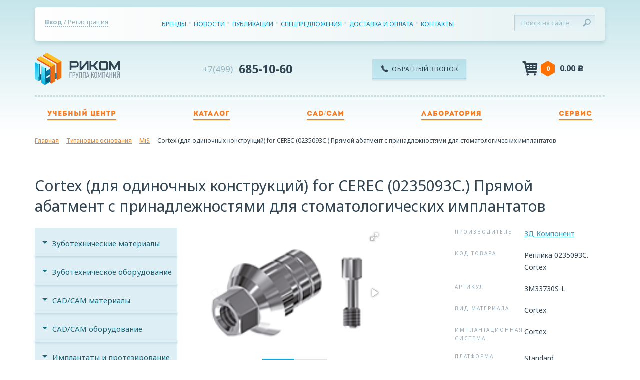

--- FILE ---
content_type: text/html; charset=utf-8
request_url: https://rikom-dent.ru/protetika/mis-alpha-bio-cortex/cortex-standard-for-cerec-0235093c2/
body_size: 8621
content:
<!DOCTYPE html><html xmlns:umi="http://www.umi-cms.ru/TR/umi" lang="en">
<head>
<meta http-equiv="Content-Type" content="text/html; charset=utf-8">
<title>Cortex (для одиночных конструкций) for CEREC (0235093C.) Прямой абатмент с принадлежностями для стоматологических имплантатов</title>
<meta charset="utf-8">
<meta content="" name="keywords">
<meta content="" name="description">
<meta http-equiv="X-UA-Compatible" content="IE=edge">
<meta name="viewport" content="width=device-width, initial-scale=1">
<meta name="cmsmagazine" content="12d8a5984e84ff9e4032f67b98b872d1">
<link href="/templates/rikom/css/normalize.css" rel="stylesheet">
<link href="/favicon.ico" rel="shortcut icon" type="image/x-icon">
<link href="//fonts.googleapis.com/css?family=Noto+Sans:400,700&amp;subset=cyrillic" rel="stylesheet">
<link href="/templates/rikom/fonts/other/stylesheet.css" rel="stylesheet">
<link href="/templates/rikom/fonts/icomoon/style.css" rel="stylesheet">
<link href="/templates/rikom/assets/slick/slick.css" rel="stylesheet">
<link href="/templates/rikom/assets/fotorama/fotorama.css" rel="stylesheet">
<link href="/templates/rikom/assets/selectric/selectric.css" rel="stylesheet">
<link href="/templates/rikom/fonts/robot_web/stylesheet.css" rel="stylesheet">
<link href="/templates/rikom/css/style.css?4" rel="stylesheet">
<link href="/templates/rikom/css/custom.css?4" rel="stylesheet">
<link href="/templates/rikom/js/jquery.mCustomScrollbar.css" rel="stylesheet">
<link href="/templates/rikom/css/jquery.fancybox.min.css" rel="stylesheet">
<link href="/templates/rikom/fonts/awesome/css/font-awesome.min.css" rel="stylesheet">
<link href="/templates/rikom/css/responsive.css" rel="stylesheet">
<meta property="og:locale" content="ru_RU">
<meta property="og:type" content="website">
<meta property="og:site_name" content="Риком-дент">
<meta property="og:url" content="https://rikom-dent.ru/protetika/mis-alpha-bio-cortex/cortex-standard-for-cerec-0235093c2/">
<meta property="og:title" content="Cortex (для одиночных конструкций) for CEREC (0235093C.) Прямой абатмент с принадлежностями для стоматологических имплантатов">
<meta property="og:image" content="https://rikom-dent.ru/images/product/3Dkomponent/MIS/bsab1681_mis_seven_standard.png">
<meta property="og:image:width" content="150">
<meta property="og:image:height" content="110">
<meta property="og:desciption" content="Cortex (для одиночных конструкций) for CEREC (0235093C.) Прямой абатмент с принадлежностями для стоматологических имплантатов">
<script src="https://ajax.googleapis.com/ajax/libs/jquery/1.11.3/jquery.min.js"></script><script>window.jQuery || document.write('<script src="/templates/suprotec/js/jquery-1.7.2.min.js"><\/script>')</script><script type="text/javascript">
   (function(m,e,t,r,i,k,a){m[i]=m[i]||function(){(m[i].a=m[i].a||[]).push(arguments)};
   m[i].l=1*new Date();k=e.createElement(t),a=e.getElementsByTagName(t)[0],k.async=1,k.src=r,a.parentNode.insertBefore(k,a)})
   (window, document, "script", "https://mc.yandex.ru/metrika/tag.js", "ym");

   ym(87333418, "init", {
        clickmap:true,
        trackLinks:true,
        accurateTrackBounce:true,
        webvisor:true,
        ecommerce:"dataLayer"
   });
</script><noscript><div><img src="https://mc.yandex.ru/watch/87333418" style="position:absolute; left:-9999px;" alt=""></div></noscript>
<script>(function(w,d,s,l,i){w[l]=w[l]||[];w[l].push({'gtm.start':
new Date().getTime(),event:'gtm.js'});var f=d.getElementsByTagName(s)[0],
j=d.createElement(s),dl=l!='dataLayer'?'&l='+l:'';j.async=true;j.src=
'https://www.googletagmanager.com/gtm.js?id='+i+dl;f.parentNode.insertBefore(j,f);
})(window,document,'script','dataLayer','GTM-NRXVXHP');</script><script>
			var site_key='6Ldb1KkgAAAAAHFWqPWPXjnkCrR3nu0EZOM_V-QV';
			var recaptcha_url = 'https://www.google.com/recaptcha/api.js';
		</script><script src="/templates/rikom/js/jquery.mCustomScrollbar.js"></script><script src="/templates/rikom/assets/slick/slick.min.js"></script><script src="/templates/rikom/assets/fotorama/fotorama.js"></script><script src="/templates/rikom/assets/selectric/jquery.selectric.min.js"></script><script src="/templates/rikom/assets/validate/jquery.validate.js"></script><script src="/templates/rikom/assets/validate/jquery.maskedinput.min.js"></script><script src="/templates/rikom/js/jquery.fancybox.min.js"></script><script src="/templates/rikom/js/jquery.number.js"></script><script src="/templates/rikom/js/main.js?93"></script><script src="/templates/rikom/js/basket.js?96"></script><script src="/templates/rikom/js/custom.js?94"></script><script src="/templates/rikom/js/catalog.js?93"></script><script type="text/javascript" src="https://vk.com/js/api/share.js?93" charset="windows-1251"></script>
</head>
<body>
<header><div class="container">
<div class="top">
<div class="log-box"><a href="#" data-action="popup" data-namepopup="enter"><span>Вход </span> / Регистрация</a></div>
<form class="search" action="/search/search_do/">
<input type="text" name="search_string" placeholder="Поиск на сайте"><button type="submit" class="btn-search icon-magnifier"></button>
</form>
<ul class="menu">
<li><a href="/brendy/">Бренды</a></li>
<li><a href="/novostii/">Новости</a></li>
<li><a href="/articles/">Публикации</a></li>
<li><a href="/specpredlozheniya/">Спецпредложения</a></li>
<li><a href="/dostavka-i-oplata/">Доставка и оплата</a></li>
<li><a href="/contacts/">Контакты</a></li>
</ul>
<div class="popup popup-enter" data-popup="enter">
<a href="#" class="popup-close icon-delete" data-action="closepopup" data-namepopup="enter"></a><p class="title">Вход в личный кабинет</p>
<form action="/users/login_do/" method="post">
<label>электронная почта</label><div class="form-group">
<label>Логин</label><input type="text" class="form-control" name="login">
</div>
<div class="form-group">
<label>пароль</label><input type="password" class="form-control" name="password">
</div>
<div class="form-group"><a href="/users/forget/" class="forget">Забыли пароль?</a></div>
<div class="form-group"><button type="submit" class="popup-btn">войти</button></div>
</form>
<a href="/users/registrate/" class="registration">Зарегистрироваться</a>
</div>
</div>
<div class="middle">
<a href="/" class="logo"></a> <a href="tel:+74996851060" class="phone"><span>+7(499)</span> 685-10-60</a> <a href="#" class="call" data-action="popup" data-namepopup="callback"><span class="icon-phone"></span>Обратный звонок</a> <div class="sum-box"><span class="header_cart"><span class="icon-cart"></span><span class="num">0</span><p class="sum"><i class="conver-price">0.00</i> <span>c</span></p></span></div>
<div class="popup popup-callback" data-popup="callback">
<a href="#" class="popup-close icon-delete" data-action="closepopup" data-namepopup="callback"></a><p class="title">Заявка на обратный звонок</p>
<form class="callback js-sendform" target="post_form" action="/webforms/send/">
<input type="hidden" name="system_form_id" value="151"><input type="hidden" name="system_email_to" value="707"><div class="form-group">
<label>Телефон</label><input type="text" name="data[new][telephone]" class="form-control" required="required">
</div>
<div class="form-group">
<label>имя</label><input type="text" name="data[new][name]" class="form-control" required="required">
</div>
<div class="status"></div>
<div class="form-group"><button type="submit" class="popup-btn js-submit">ОТПРАВИТЬ</button></div>
</form>
</div>
</div>
<div style="overflow:hidden2"><ul class="menu-bottom">
<li><a href="/raspisanie-zaniatiy/">Учебный центр</a></li>
<li><a href="/katalog/">Каталог</a></li>
<li><a href="/cadcam/">CAD/CAM</a></li>
<li><a href="https://rikom-lab.ru/">Лаборатория</a></li>
<li><a href="https://rikom-service.ru/">Сервис</a></li>
</ul></div>
</div></header><div class="container"><ol class="breadcrumbs" itemscope="itemscope" itemtype="http://schema.org/BreadcrumbList">
<li itemprop="itemListElement" itemscope="itemscope" itemtype="http://schema.org/ListItem" class="breadcrumbs-item"><a href="/" title="Главная" itemprop="item" class="breadcrumb"><span itemprop="name">Главная</span></a></li>
<li itemprop="itemListElement" itemscope="itemscope" itemtype="http://schema.org/ListItem" class="breadcrumbs-item"><a href="/protetika/" itemprop="item" class="breadcrumb" title="Титановые основания"><span itemprop="name">Титановые основания</span></a></li>
<li itemprop="itemListElement" itemscope="itemscope" itemtype="http://schema.org/ListItem" class="breadcrumbs-item"><a href="/protetika/mis-alpha-bio-cortex/" itemprop="item" class="breadcrumb" title="MiS"><span itemprop="name">MiS</span></a></li>
<li itemprop="itemListElement" itemscope="itemscope" itemtype="http://schema.org/ListItem" class="breadcrumbs-item"><span itemprop="item" class="breadcrumb" title="Cortex (для одиночных конструкций) for CEREC (0235093C.) Прямой абатмент с принадлежностями для стоматологических имплантатов"><span itemprop="name">Cortex (для одиночных конструкций) for CEREC (0235093C.) Прямой абатмент с принадлежностями для стоматологических имплантатов</span></span></li>
</ol></div>
<div class="modal-gallery">
<a href="#" class="close-modal icon-delete"></a><div class="arrows-box">
<a href="#" class="arrows next icon-right_arrow_gallery" id="gallery_next"></a><a href="#" class="arrows prev icon-left_arrow_gallery" id="gallery_prev"></a><div class="numb-box">
<span class="corret-photo-num">1</span>/<span class="total-photo-num">1</span>
</div>
</div>
<div class="inner-box"></div>
</div>
<div class="main-box"><div class="container"><div class="catalog">
<h1>Cortex (для одиночных конструкций) for CEREC (0235093C.) Прямой абатмент с принадлежностями для стоматологических имплантатов</h1>
<div class="row row-sm-reverse">
<div class="left-side">
<ul class="catalog-menu">
<li class="">
<a href="/zubotehnicheskie-materialy/">Зуботехнические материалы</a><ul class="level2">
<li class=""><a href="/zubotehnicheskie-materialy/gipsy/">Гипсы</a></li>
<li class=""><a href="/zubotehnicheskie-materialy/pakovochnye-massy1/">Паковочные массы</a></li>
<li class=""><a href="/zubotehnicheskie-materialy/kisti-restart1/">Кисти RESTART</a></li>
<li class=""><a href="/zubotehnicheskie-materialy/tabletki-dlya-pressovaniya/">Таблетки для прессования</a></li>
<li class=""><a href="/zubotehnicheskie-materialy/pesok/">Песок</a></li>
<li class=""><a href="/zubotehnicheskie-materialy/metall-dlya-litya/">Металл для литья</a></li>
<li class=""><a href="/zubotehnicheskie-materialy/modelirovka/">Моделировка, литейные формы</a></li>
<li class=""><a href="/zubotehnicheskie-materialy/vosk/">Воск</a></li>
<li class=""><a href="/zubotehnicheskie-materialy/dublirovanie/">Дублирование</a></li>
<li class=""><a href="/zubotehnicheskie-materialy/keramicheskie-massy-vita-lumex/">Керамические массы VITA Lumex</a></li>
<li class=""><a href="/zubotehnicheskie-materialy/keramicheskie-massy/">Керамические массы</a></li>
<li class=""><a href="/zubotehnicheskie-materialy/krasiteli/">Красители</a></li>
<li class=""><a href="/zubotehnicheskie-materialy/s-emnoe-protezirovanie/">Съемное протезирование</a></li>
<li class=""><a href="/zubotehnicheskie-materialy/zuby-iskusstvennye/">Зубы искусственные</a></li>
<li class=""><a href="/zubotehnicheskie-materialy/instrumenty-zubotehnicheskie/">Инструменты зуботехнические</a></li>
<li class=""><a href="/zubotehnicheskie-materialy/prochee/">Прочее ( атачменты, адапта, цементы, трегеры и пр.)</a></li>
<li class=""><a href="/zubotehnicheskie-materialy/kompozitnye-matarialy/">Композитные материалы</a></li>
<li class=""><a href="/zubotehnicheskie-materialy/cvetovye-indikatory/">Расцветки и цветовые индикаторы</a></li>
<li class=""><a href="/zubotehnicheskie-materialy/cementy/">Цементы</a></li>
<li class=""><a href="/zubotehnicheskie-materialy/silany-protravki/">Силаны, протравки</a></li>
</ul>
</li>
<li class="">
<a href="/zubotehnicheskoe-oborudovanie/">Зуботехническое оборудование</a><ul class="level2">
<li class=""><a href="/zubotehnicheskoe-oborudovanie/pechi-dlya-obzhiga-keramiki/">Печи для обжига керамики</a></li>
<li class=""><a href="/zubotehnicheskoe-oborudovanie/pechi-dlya-sinterrizacii-cirkoniya/">Печи для синтеризации циркония</a></li>
<li class=""><a href="/zubotehnicheskoe-oborudovanie/kisti-restart/">Кисти RESTART</a></li>
<li class=""><a href="/zubotehnicheskoe-oborudovanie/oborudovanie-restart/">Оборудование Restart</a></li>
<li class=""><a href="/zubotehnicheskoe-oborudovanie/artikulyatory/">Артикуляторы</a></li>
<li class=""><a href="/zubotehnicheskoe-oborudovanie/frezery/">Фрезеры</a></li>
<li class=""><a href="/zubotehnicheskoe-oborudovanie/pylecosy/">Пылеcосы и боксы вытяжные</a></li>
<li class=""><a href="/zubotehnicheskoe-oborudovanie/litejnye-ustanovki/">Литейные установки</a></li>
<li class=""><a href="/zubotehnicheskoe-oborudovanie/zapcasty-prinadlezhnosti/">Запчасти и принадлежности</a></li>
<li class=""><a href="/zubotehnicheskoe-oborudovanie/auto-spin-pribor-dla-sverleniya/">AUTO spin прибор для сверления</a></li>
<li class=""><a href="/zubotehnicheskoe-oborudovanie/pribori-top-spin/">Приборы Top spin</a></li>
<li class=""><a href="/zubotehnicheskoe-oborudovanie/mufelnaya-pech-magma/">Муфельная печь Magma</a></li>
<li class=""><a href="/zubotehnicheskoe-oborudovanie/peskostruynie-apparaty/">Пескоструйные аппараты</a></li>
<li class=""><a href="/zubotehnicheskoe-oborudovanie/smesitelnie-pribory/">Смесительные приборы</a></li>
<li class=""><a href="/zubotehnicheskoe-oborudovanie/trimmery/">Триммеры</a></li>
<li class=""><a href="/zubotehnicheskoe-oborudovanie/apparat-dla-frezerovania-zubnix-riadov/">Аппараты для фрезерования зубных рядов</a></li>
<li class=""><a href="/zubotehnicheskoe-oborudovanie/apparat-dla-cistky-zubnix-protezov/">Аппараты для чистки зубных протезов</a></li>
<li class=""><a href="/zubotehnicheskoe-oborudovanie/elektroshpately/">Электрошпатели</a></li>
<li class=""><a href="/zubotehnicheskoe-oborudovanie/mikroskopy/">Микроскопы</a></li>
<li class=""><a href="/zubotehnicheskoe-oborudovanie/ustroystvo-dla-razogreva-voska/">Устройства для разогрева воска</a></li>
<li class=""><a href="/zubotehnicheskoe-oborudovanie/vibrostoly/">Вибростолы</a></li>
<li class=""><a href="/zubotehnicheskoe-oborudovanie/spektrofotometry/">Спектрофотометры и принадлежности</a></li>
</ul>
</li>
<li class="">
<a href="/cad-cam-materialy/">CAD/CAM материалы</a><ul class="level2">
<li class=""><a href="/cad-cam-materialy/diski-cirkonij-upcera-9598-mm/">Диски цирконий UPCERA 95,98 мм</a></li>
<li class=""><a href="/cad-cam-materialy/diski-cirkonij-zirkonzahn-9598-mm/">Диски цирконий ZirkonZahn 95,98 мм</a></li>
<li class=""><a href="/cad-cam-materialy/diski-pmma-zirkonzahn-9598-mm/">Диски ПММА ZirkonZahn 95,98 мм</a></li>
<li class=""><a href="/cad-cam-materialy/diski-vosk-zirkonzahn-9598-mm/">Диски воск ZirkonZahn 95,98 мм</a></li>
<li class=""><a href="/cad-cam-materialy/diski-pmma-huge-kitaj-95-i-98-mm/">Диски ПММА Huge (Китай) 95 и 98 мм</a></li>
<li class=""><a href="/cad-cam-materialy/diski-vosk-smolwax-9598-mm/">Диски воск Smolwax 95,98 мм</a></li>
<li class=""><a href="/cad-cam-materialy/titanovye-diski/">Титановые диски</a></li>
<li class=""><a href="/cad-cam-materialy/bloki-amber/">Блоки Amber</a></li>
<li class=""><a href="/cad-cam-materialy/bloki-rosetta/">Блоки Rosetta</a></li>
<li class=""><a href="/cad-cam-materialy/bloki-vita-enamic/">Блоки VITA Enamic</a></li>
<li class=""><a href="/cad-cam-materialy/bloki-vita-mark-ii/">Блоки VITA Mark II</a></li>
<li class=""><a href="/cad-cam-materialy/bloki-vita-trilux/">Блоки VITA Trilux</a></li>
<li class=""><a href="/cad-cam-materialy/bloki-vita-cad-temp/">Блоки VITA CAD Temp</a></li>
<li class=""><a href="/cad-cam-materialy/bloki-vita-reallife/">Блоки VITA RealLife</a></li>
<li class=""><a href="/cad-cam-materialy/bloki-vita-cirkonij-dlya-cerec/">Блоки VITA цирконий для Cerec</a></li>
<li class=""><a href="/cad-cam-materialy/frezy-dlya-zirkonzahn-m1/">Фрезы для ZirkonZahn M1</a></li>
<li class=""><a href="/cad-cam-materialy/frezy-dlya-zirkonzahn-m5/">Фрезы для ZirkonZahn M5</a></li>
<li class=""><a href="/cad-cam-materialy/frezy-dlya-xtcera-xmill300/">Фрезы для XTCera XMill300</a></li>
<li class=""><a href="/cad-cam-materialy/frezy-dlya-xtcera-xmill500/">Фрезы для XTCera XMill500</a></li>
<li class=""><a href="/cad-cam-materialy/frezy-dlya-xtcera-xmill600-630/">Фрезы для XTCera XMill600, 630</a></li>
<li class=""><a href="/cad-cam-materialy/sprei/">Спреи для сканирования</a></li>
<li class=""><a href="/cad-cam-materialy/skanmarkery/">Сканмаркеры</a></li>
<li class=""><a href="/cad-cam-materialy/materialy-dlya-3d-printerov/">Фотополимеры для 3D принтеров</a></li>
</ul>
</li>
<li class="">
<a href="/cad-cam-oborudovanie/">CAD/CAM оборудование</a><ul class="level2">
<li class=""><a href="/cad-cam-oborudovanie/akciya/">АКЦИЯ</a></li>
<li class=""><a href="/cad-cam-oborudovanie/frezernye-stanki-xtcera/">Фрезерные станки XTCERA</a></li>
<li class=""><a href="/cad-cam-oborudovanie/zirkonzahn/">Системы CAD/CAM от Zirkonzahn</a></li>
<li class=""><a href="/cad-cam-oborudovanie/frezernye-stanki-redon/">Фрезерные станки Redon</a></li>
<li class=""><a href="/cad-cam-oborudovanie/pylesosy-dlya-cadcam/">Пылесосы для CAD/CAM</a></li>
<li class=""><a href="/cad-cam-oborudovanie/frezernye-stanki-elosdent/">Фрезерные станки Elosdent</a></li>
<li class=""><a href="/cad-cam-oborudovanie/3d-printery/">3D принтеры</a></li>
<li class=""><a href="/cad-cam-oborudovanie/laboratornye-skanery/">Лабораторные сканеры</a></li>
<li class=""><a href="/cad-cam-oborudovanie/cerec-i-vspomogatel-noe-oborudovanie/">Cerec и вспомогательное оборудование</a></li>
<li class=""><a href="/cad-cam-oborudovanie/programmnoe-obespechenie/">Программное обеспечение</a></li>
<li class=""><a href="/cad-cam-oborudovanie/vspomogatelnoe/">Вспомогательное оборудование CAD/CAM</a></li>
<li class=""><a href="/cad-cam-oborudovanie/obsluzhivanie/">Обслуживание CAD/CAM</a></li>
</ul>
</li>
<li class="">
<a href="/implantat-protez/">Имплантаты и протезирование</a><ul class="level2">
<li class=""><a href="/implantat-protez/implantaty/">Имплантаты</a></li>
<li class=""><a href="/implantat-protez/formirovateli-desny/">Формирователи десны</a></li>
<li class=""><a href="/implantat-protez/abatmenty/">Абатменты</a></li>
<li class=""><a href="/implantat-protez/transfery/">Трансферы</a></li>
<li class=""><a href="/implantat-protez/instrumenty/">Инструменты</a></li>
<li class=""><a href="/implantat-protez/membrany/">Мембраны</a></li>
<li class=""><a href="/implantat-protez/kostnyj-material/">Костный материал</a></li>
</ul>
</li>
<li class="">
<a href="/intraoral-nye-skanery/">Интраоральные сканеры</a><ul class="level2">
<li class=""><a href="/intraoral-nye-skanery/intraoral-nye-skanery-shining-3d/">Интраоральные сканеры Shining 3D</a></li>
<li class=""><a href="/intraoral-nye-skanery/intraoral-nye-skanery-panda-scanner/">Интраоральные сканеры Panda Scanner</a></li>
</ul>
</li>
<li class="">
<a href="/fiziodispensery/">Физиодиспенсеры</a><ul class="level2"><li class=""><a href="/fiziodispensery/fiziodispensery/">Физиодиспенсеры</a></li></ul>
</li>
<li class="active">
<a href="/protetika/">Титановые основания</a><ul class="level2">
<li class=""><a href="/protetika/ankylos/">Ankylos</a></li>
<li class=""><a href="/protetika/anthogyr/">Anthogyr</a></li>
<li class=""><a href="/protetika/alpha-bio/">Alpha-bio</a></li>
<li class=""><a href="/protetika/astra/">Astra</a></li>
<li class=""><a href="/protetika/bego-semados/">Bego Semados</a></li>
<li class=""><a href="/protetika/cortex/">Cortex</a></li>
<li class=""><a href="/protetika/dentium/">Dentium</a></li>
<li class=""><a href="/protetika/megagen-anyone-anyridge/">Megagen</a></li>
<li class="active"><a href="/protetika/mis-alpha-bio-cortex/">MiS</a></li>
<li class=""><a href="/protetika/nobel/">Nobel</a></li>
<li class=""><a href="/protetika/osstem/">Osstem</a></li>
<li class=""><a href="/protetika/roott/">Roott</a></li>
<li class=""><a href="/protetika/straumann/">Straumann</a></li>
<li class=""><a href="/protetika/xive/">Xive</a></li>
</ul>
</li>
</ul>
<form class="search" action="/poisk-po-katalogu">
<input type="hidden" name="search_branches" value="55"><input type="text" name="search_string" placeholder="Поиск по каталогу"><button type="submit" class="btn-search icon-magnifier"></button>
</form>
<a href="/dostavka-i-oplata" class="big-link">Доставка</a><p><span>По Москве и МО в течение 3-х дней. В другие регионы курьерской службой за счет получателя.</span></p><a href="/dostavka-i-oplata" class="big-link">Оплата</a><p><span style="color: #ff0000;"><strong> УВАЖАЕМЫЕ КЛИЕНТЫ!</strong> <br />В связи с общей экономической ситуацией и <strong>нестабильностью курса валют</strong>, все <strong>цены на сайте</strong> имеют статус <strong>&laquo;по запросу&raquo;</strong>. </span></p>
<p><span style="color: #ff0000;">Мы просим вас, уточнять стоимость и наличие заказываемого оборудования, у наших менеджеров по телефону или on-line консультанту.<br />Обращаем ваше внимание, что <strong>цена действительна</strong> в течение <strong>одного дня!</strong><br />Вы сможете зафиксировать цену путем предоплаты выбранного товара.<br />БЛАГОДАРИМ ЗА ПОНИМАНИЕ!</span></p>
<p><span>Безналичный расчет.</span></p>
<p>Наличными в офисе, ул. Электродная, дом 10.</p></div>
<div class="right-side">
<div itemscope="itemscope" itemtype="http://schema.org/Product">
<meta itemprop="name" content="Cortex (для одиночных конструкций) for CEREC (0235093C.) Прямой абатмент с принадлежностями для стоматологических имплантатов">
<div class="item-box"><div class="row">
<div class="gallery-box" id="fotorama">
<img src="/images/product/3Dkomponent/MIS/bsab1681_mis_seven_standard.png" alt="" itemprop="image"><img src="/images/product/3Dkomponent/MIS/bsab1681_mis_seven_standard.png" alt="" title="" itemprop="image">
</div>
<form class="item-form" itemprop="offers" itemscope="itemscope" itemtype="http://schema.org/Offer">
<div class="form-group"><div class="row">
<div class="col2"><label>Производитель</label></div>
<div class="col2"><p class="text"><a href="" itemprop="brand">3Д Компонент</a></p></div>
</div></div>
<div class="form-group"><div class="row">
<div class="col2"><label>код товара</label></div>
<div class="col2"><p class="text">Реплика 0235093C. Cortex</p></div>
</div></div>
<div class="form-group"><div class="row">
<div class="col2"><label>Артикул</label></div>
<div class="col2"><p class="text">3M33730S-L</p></div>
</div></div>
<div class="form-group"><div class="row">
<div class="col2"><label>Вид материала</label></div>
<div class="col2"><p class="text">Cortex</p></div>
</div></div>
<div class="form-group"><div class="row">
<div class="col2"><label>Имплантационная система</label></div>
<div class="col2"><p class="text">Cortex</p></div>
</div></div>
<div class="form-group"><div class="row">
<div class="col2"><label>Платформа</label></div>
<div class="col2"><p class="text">Standard</p></div>
</div></div>
<div class="bottom-box" data-id="18960">
<div class="row form-group">
<div class="prices-box normal">
<label>цена</label><p class="newprice"><i class="conver-price">1040</i> <span>c</span></p>
<meta itemprop="price" content="1040">
<meta itemprop="priceCurrency" content="RUB">
</div>
<div class="count-box">
<label>Количество</label><a href="#" class="btn-count icon-minus"></a><input type="text" class="form-control" value="1"><a href="#" class="btn-count icon-plus"></a>
</div>
</div>
<button type="button" class="btn-orange full">добавить в корзину</button>
</div>
</form>
</div></div>
<h3>Описание</h3>
<div class="description" itemprop="description"><p><strong>Набор паралельных титановых оснований с цементной фиксацией. С антиротационным элементом для единичных коронок.<br />Прямой абатмент</strong><span>&nbsp;с принадлежностями для стоматологических имплантатов</span><strong><span> Cortex for CEREC&nbsp;</span></strong><span>(для одиночных конструкций).</span><br /><span><br /><br /><strong>Титановые основания используются для фиксации одиночных или мостовидных конструкций.&nbsp;&nbsp;</strong>Являются соединительным элементом между имплантатом и опорой для коронки.<br /><strong>Антиротационные элементы оснований</strong>&nbsp;(насечки и уступ) минимизируют подвижность временной или постоянной конструкции.<br />Материал &ndash; Титан.<br /><strong>В комплекте поставляется с винтом.<br /><br />Использование титановой основы снижает влияние поперечных сил на реставрацию, в отличие от реставраций, навинчиваемых непосредственно на имплант.&nbsp;<br />Обычно мы рекомендуем использовать титановые основы для всех структур имплантатов с винтовой фиксацией, особенно для тех, которые находятся в области передних зубов.<br /></strong></span></p></div>
</div>
<h3>Не забудьте купить</h3>
<ul class="catalog-list padfree">
<li>
<a href="/cad-cam-materialy/bloki-rosetta/rosetta-sm-bloki-steklokeramicheskie/"><img src="/images/media/rosetta/rosettasm_327_253.jpg" alt="Rosetta SM HT блоки стеклокерамические "></a><p class="brand">HASS</p>
<a href="/cad-cam-materialy/bloki-rosetta/rosetta-sm-bloki-steklokeramicheskie/" class="name">Rosetta SM HT блоки стеклокерамические </a><p class="newpricel"><i style="font-style: normal; font-size: 80%;">от</i> 
			            	<i class="conver-price">8300 </i><span>c</span><br><i style="font-style: normal; font-size: 80%;">до</i> 
			            	<i class="conver-price">8300</i> <span>c</span></p>
</li>
<li>
<a href="/cad-cam-materialy/bloki-rosetta/rosetta-sm-lt-bloki-steklokeramicheskie1/"><img src="/images/media/rosetta/rosettasm_327_253.jpg" alt="Rosetta SM LT блоки стеклокерамические "></a><p class="brand">HASS</p>
<a href="/cad-cam-materialy/bloki-rosetta/rosetta-sm-lt-bloki-steklokeramicheskie1/" class="name">Rosetta SM LT блоки стеклокерамические </a><p class="newpricel"><i class="conver-price">8300</i> <span>c</span><br></p>
</li>
<li>
<a href="/cad-cam-materialy/bloki-rosetta/rosetta-sm-mo-bloki-steklokeramicheskie2/"><img src="/images/media/rosetta/rosettasm_327_253.jpg" alt="Rosetta SM MO блоки стеклокерамические "></a><p class="brand">HASS</p>
<a href="/cad-cam-materialy/bloki-rosetta/rosetta-sm-mo-bloki-steklokeramicheskie2/" class="name">Rosetta SM MO блоки стеклокерамические </a><p class="newpricel"><i class="conver-price">8300</i> <span>c</span><br></p>
</li>
</ul>
<hr>
<div class="des-bot-but"></div>
</div>
</div>
</div></div></div>
<footer><div class="container">
<p>Информация размещенная на сайте не является публичной офертой в соответствии с п. 2 ст. 437 ГК РФ. </p>
<br><div class="row">
<div class="col1">
<form class="search" action="/search/search_do/">
<input type="text" name="search_string" placeholder="Поиск на сайте"><button type="submit" class="btn-search icon-magnifier"></button>
</form>
<p class="we-are-social">Мы в соцсетях:</p>
<ul class="social-list">
<li><a href="https://rutube.ru/channel/42204189/" target="_blank" class="icon icon-rut" rel="nofollow"></a></li>
<li><a href="https://vk.com/video/@rikom_dent" target="_blank" class="icon icon-vk" rel="nofollow"></a></li>
<li><a href="https://t.me/RikomEducation" target="_blank" class="icon fa icon-tg" rel="nofollow"></a></li>
</ul>
<p class="copyright">© 2015-2025 «Риком-дент»</p>
<p class="conf"><a href="/politika-konfidencialnosti/">Политика конфиденциальности</a></p>
<script src="//code-ya.jivosite.com/widget/qxHWVN4ory" async="async"></script><script src="//yastatic.net/es5-shims/0.0.2/es5-shims.min.js"></script><script src="//yastatic.net/share2/share.js"></script>
</div>
<div class="col1"><ul class="menu">
<li><a href="/brendy/">О компании</a></li>
<li><a href="/novostii/">Новости</a></li>
<li><a href="/dostavka-i-oplata/">Доставка и оплата</a></li>
<li><a href="/katalog/">Интернет магазин</a></li>
<li><a href="https://rikom-lab.ru/">Зуботехническая лаборатория</a></li>
<li><a href="/raspisanie-zaniatiy/fotootcety-obucenie/">Учебный центр</a></li>
<li><a href="/cadcam/">CAD/CAM</a></li>
<li><a href="/servis/">Сервис</a></li>
<li><a href="/specpredlozheniya/">Спецпредложения</a></li>
</ul></div>
<div class="col1 logosbox">
<p> Мы принимаем к оплате:</p>
<img src="/mir.png">
</div>
<div class="col1"><div class="phone-box">
<p class="phone"><a href="tel:+74996851060" class="phone"><span>+7(499)</span>685-10-60</a></p>
<a href="mailto:inbox@rikom-dent.ru">inbox@rikom-dent.ru</a><a href="/contacts/">Контакты</a>
</div></div>
</div>
</div></footer><style>
		
header .menu-bottom li>span {
    color: #fd791c;
    font-size: 14px;
    text-transform: uppercase;
    font-family: 'intro_regular';
    text-decoration: none;
    border-bottom: 2px solid #fd791c;
    padding-bottom: 3px;
    letter-spacing: 0.07em;
    cursor:pointer;
}
header .menu-bottom li:hover>span {
    color: #00add9;
    border-bottom: 2px solid #00add9;
}

		</style>
</body>
</html>
<!-- This page generated in 0.304463 secs by XSLT, SITE MODE -->

--- FILE ---
content_type: text/css
request_url: https://rikom-dent.ru/templates/rikom/fonts/other/stylesheet.css
body_size: 305
content:
/* Generated by Font Squirrel (http://www.fontsquirrel.com) on October 12, 2015 */



@font-face {
    font-family: 'intro_regular';
    src: url('intro-webfont.eot');
    src: url('intro-webfont.eot?#iefix') format('embedded-opentype'),
         url('intro-webfont.woff2') format('woff2'),
         url('intro-webfont.woff') format('woff'),
         url('intro-webfont.ttf') format('truetype'),
         url('intro-webfont.svg#intro_regular') format('svg');
    font-weight: normal;
    font-style: normal;

}

@font-face {
    font-family: 'als_rublregular';
    src: url('rouble-webfont.eot');
    src: url('rouble-webfont.eot?#iefix') format('embedded-opentype'),
    url('rouble-webfont.woff2') format('woff2'),
    url('rouble-webfont.woff') format('woff'),
    url('rouble-webfont.ttf') format('truetype'),
    url('rouble-webfont.svg#als_rublregular') format('svg');
    font-weight: normal;
    font-style: normal;

}

--- FILE ---
content_type: text/css
request_url: https://rikom-dent.ru/templates/rikom/fonts/icomoon/style.css
body_size: 619
content:
@font-face {
	font-family: 'icomoon';
	src:url('fonts/icomoon.eot?1mb7sv');
	src:url('fonts/icomoon.eot?1mb7sv#iefix') format('embedded-opentype'),
		url('fonts/icomoon.ttf?1mb7sv') format('truetype'),
		url('fonts/icomoon.woff?1mb7sv') format('woff'),
		url('fonts/icomoon.svg?1mb7sv#icomoon') format('svg');
	font-weight: normal;
	font-style: normal;
}

[class^="icon-"], [class*=" icon-"] {
	font-family: 'icomoon';
	speak: none;
	font-style: normal;
	font-weight: normal;
	font-variant: normal;
	text-transform: none;
	line-height: 1;

	/* Better Font Rendering =========== */
	-webkit-font-smoothing: antialiased;
	-moz-osx-font-smoothing: grayscale;
}

.icon-across:before {
	content: "\e900";
}
.icon-cad-cam:before {
	content: "\e901";
}
.icon-camera:before {
	content: "\e902";
}
.icon-cart:before {
	content: "\e903";
}
.icon-catalog:before {
	content: "\e904";
}
.icon-delete:before {
	content: "\e905";
}
.icon-education:before {
	content: "\e906";
}
.icon-facebook:before {
	content: "\e907";
}
.icon-lab_icon:before {
	content: "\e908";
}
.icon-left_arrow_gallery:before {
	content: "\e909";
}
.icon-left_arrow:before {
	content: "\e90a";
}
.icon-magnifier:before {
	content: "\e90b";
}
.icon-minus:before {
	content: "\e90c";
}
.icon-phone:before {
	content: "\e90d";
}
.icon-plus:before {
	content: "\e90e";
}
.icon-quantity:before {
	content: "\e90f";
}
.icon-right_arrow_gallery:before {
	content: "\e910";
}
.icon-right_arrow:before {
	content: "\e911";
}
.icon-twitter:before {
	content: "\e912";
}
.icon-vk:before {
	content: "\e913";
}
.icon-vk2:before {
	content: "\e914";
}

.icon-tg:before {
content: "";background-image:url("telegram.svg"); background-position:center; display:block; width:47px;height:47px;background-size:28px; background-repeat:no-repeat
}
.icon-rut:before {
content: "";background-image:url("rutube.svg"); background-position:center; display:block; width:47px;height:47px;background-size:28px; background-repeat:no-repeat
}



--- FILE ---
content_type: text/css
request_url: https://rikom-dent.ru/templates/rikom/css/style.css?4
body_size: 22789
content:
html,
body {
  height: 100%;
  font-family: 'Noto Sans', sans-serif;
}
html.modalshow {
  overflow: hidden;
}
* {
  -webkit-box-sizing: border-box;
  -moz-box-sizing: border-box;
  box-sizing: border-box;
}
body {
  color: #314452;
  position: relative;
}
body:before {
  background: #c5e5ea;
  background: -moz-linear-gradient(top, #c5e5ea 0%, rgba(197, 229, 234, 0) 70%, rgba(197, 229, 234, 0) 100%);
  background: -webkit-gradient(left top, left bottom, color-stop(0%, #c5e5ea), color-stop(70%, rgba(197, 229, 234, 0)), color-stop(100%, rgba(197, 229, 234, 0)));
  background: -webkit-linear-gradient(top, #c5e5ea 0%, rgba(197, 229, 234, 0) 70%, rgba(197, 229, 234, 0) 100%);
  background: -o-linear-gradient(top, #c5e5ea 0%, rgba(197, 229, 234, 0) 70%, rgba(197, 229, 234, 0) 100%);
  background: -ms-linear-gradient(top, #c5e5ea 0%, rgba(197, 229, 234, 0) 70%, rgba(197, 229, 234, 0) 100%);
  background: linear-gradient(to bottom, #c5e5ea 0%, rgba(197, 229, 234, 0) 70%, rgba(197, 229, 234, 0) 100%);
  filter: progid:DXImageTransform.Microsoft.gradient(startColorstr='#c5e5ea', endColorstr='#c5e5ea', GradientType=0);
  width: 100%;
  height: 380px;
  content: '';
  display: block;
  position: absolute;
  top: 0;
  z-index: -1;
}
ul {
  padding: 0;
  margin: 0;
  list-style: none;
}
iframe{
	max-width:100%;
}
.img-responsive{
	max-width:100%;
	height:auto;
}
.container {
/*  margin: 0 auto;
  max-width: 1024px;
  position: relative;*/
}
.container {
	padding-right: 15px;
	padding-left: 15px;
	margin-right: auto;
	margin-left: auto;
}
@media (min-width: 768px) {
	.container {
		width: 750px;
	}
}
@media (min-width: 992px) {
	.container {
		width: 970px;
	}
}
@media (min-width: 1200px) {
	.container {
		width: 1170px;
	}
}

p {
  margin: 0;
font-weight: 500;
font-size: 16px;
line-height: 24px;
}
.text-center {
  text-align: center;
}
.text-right {
  text-align: right;
}
.row {
  display: inline-block;
  width: 100%;
}
.col1 {
  width: 25%;
  float: left;
}
.col2 {
  width: 50%;
  float: left;
}
.col3 {
  width: 75%;
  float: left;
}
.transition {
  -webkit-transition: 0.5s;
  -moz-transition: 0.5s;
  -ms-transition: 0.5s;
  -o-transition: 0.5s;
  transition: 0.5s;
}
header {
  padding-top: 15px;
}
header .top {
  border-radius: 5px;
  background-image: -webkit-linear-gradient(90deg, #fefefe 0%, #e7f2f3 100%);
  background-image: -khtml-linear-gradient(90deg, #fefefe 0%, #e7f2f3 100%);
  background-image: -moz-linear-gradient(90deg, #fefefe 0%, #e7f2f3 100%);
  background-image: -ms-linear-gradient(90deg, #fefefe 0%, #e7f2f3 100%);
  background-image: -o-linear-gradient(90deg, #fefefe 0%, #e7f2f3 100%);
  background-image: linear-gradient(90deg, #fefefe 0%, #e7f2f3 100%);
  box-shadow: 0px 5px 8px 0px #b8d3d9;
  padding: 15px 0;
  margin-bottom: 24px;
  position: relative;
}
header .top .log-box {
	color: #91b4be;
	border-bottom: 2px dotted #91b4be;
	display: inline-block;
	font-size: 13px;
	margin: 5px 20px;
	float: left;
}
header .top .log-box a {
  color: #91b4be;
  text-decoration: none;
}
header .top .log-box a span {
  font-weight: 700;
}
header .top .log-box a:hover {
  color: #fd791c;
  border-bottom: 1px dashed #fd791c;
}
header .top .log-box.auth {
  margin-right: 30px;
  border-bottom: 0;
}
header .top .log-box.auth ul li {
  display: inline-block;
  margin-right: 15px;
}
header .top .log-box.auth ul li:last-child {
  margin-right: 0;
}
header .top .log-box.auth ul li a {
  text-decoration: underline;
}
header .top .log-box.auth ul li a:hover {
  border-bottom: 0;
}
header .top .menu {
	font-size: 0;
	padding: 10px 0;
	overflow: hidden;
	text-align: center;
	min-width:100px;
}
header .top .menu li {
  display: inline-block;
  margin-right: 15px;
  position: relative;
}
header .top .menu li:after {
  background: #cee0e4;
  width: 4px;
  height: 4px;
  border-radius: 4px;
  content: '';
  display: block;
  position: absolute;
  right: -9px;
  top: 4px;
}
header .top .menu li a {
  color: #008ac3;
  font-size: 12px;
  text-decoration: none;
  text-transform: uppercase;
  position: relative;
}
header .top .menu li a:hover {
  color: #fd791c;
}
header .top .menu li:last-child:before {
	margin-right:0
}
header .top .menu li:last-child:after {
  content: none;
}
header .top .search {
	margin: 0 20px;
	width: 161px;
	float: right;
	position: relative;
}
header .top .search input {
  background-image: -moz-linear-gradient(90deg, #e8f5f8 0%, #ddecf1 100%);
  background-image: -webkit-linear-gradient(90deg, #e8f5f8 0%, #ddecf1 100%);
  background-image: -ms-linear-gradient(90deg, #e8f5f8 0%, #ddecf1 100%);
  -webkit-box-shadow: inset 1px 1px 2px 0px #a8c5d1;
  -moz-box-shadow: inset 1px 1px 2px 0px #a8c5d1;
  box-shadow: inset 1px 1px 2px 0px #a8c5d1;
  width: 100%;
  height: 32px;
  border: 0;
  padding-left: 14px;
  font-size: 13px;
  /* Firefox 19+ */
  /* Firefox 18- */
}
header .top .search input::-webkit-input-placeholder {
  color: #9cc0ca;
}
header .top .search input::-moz-placeholder {
  color: #9cc0ca;
}
header .top .search input:-moz-placeholder {
  color: #9cc0ca;
}
header .top .search input:-ms-input-placeholder {
  color: #9cc0ca;
}
header .top .search .btn-search {
  width: 32px;
  height: 32px;
  content: '';
  display: block;
  position: absolute;
  right: 0;
  top: 0;
  border: 0;
  cursor: pointer;
  outline: none;
  background: transparent;
  color: #91b4be;
}
header .middle {
  position: relative;
  border-bottom: 3px dotted #bbdde5;
  display: inline-block;
  width: 100%;
  padding-bottom: 19px;
  margin-bottom: 10px;
  text-align:justify;
  font-size:1px;
}
header .middle:after
{
	content:'';
	width:100%;
	display:inline-block;

}
header .middle > *
{
	display:inline-block;
	vertical-align:middle;
}
header .middle .logo {
  background: url("../images/rikom_logo.svg") no-repeat;
  width: 170px;
  height: 65px;
  content: '';
  background-size: contain;
  /*display: block;
  float: left;*/
  margin-right: 54px;
}
header .middle .phone {
  color: #314452;
  font-size: 23px;
  font-weight: 700;
 /* display: block;
  float: left;*/
  line-height: 61px;
  padding-left: 72px;
  position: relative;
  text-decoration: none;
}
header .middle .phone span {
  color: #91b4be;
  font-size: 17px;
  font-weight: normal;
  position: absolute;
  left: 0;
}
header .middle .phone.second {
  padding-left: 64px;
}
header .middle .phone.second span {
  font-size: 20px;
  left: 30px;
}
header .middle .call {
  background-image: -moz-linear-gradient(90deg, #c3e9f2 0%, #b9dfe9 100%);
  background-image: -webkit-linear-gradient(90deg, #c3e9f2 0%, #b9dfe9 100%);
  background-image: -ms-linear-gradient(90deg, #c3e9f2 0%, #b9dfe9 100%);
  box-shadow: 0px 3px 2px 0px rgba(0, 0, 1, 0.07), inset 0px -3px 0px 0px rgba(156, 200, 214, 0.5);
  width: 188px;
  height: 40px;
  color: #314452;
  font-size: 12px;
  text-transform: uppercase;
  line-height: 40px;
  /*display: block;
  float: left;*/
  text-decoration: none;
  text-align: center;
  padding-left: 23px;
  position: relative;
  margin-left: 48px;
/*   margin-top: 10px; */
  font-weight: 500;
  letter-spacing: 0.75px;
}
header .middle .call span {
  font-size: 14px;
  width: 14px;
  height: 14px;
  content: '';
  display: block;
  position: absolute;
  left: 18px;
  top: 12px;
}
header .middle .call:hover {
  color: #00add9;
}
header .middle .call:active {
  color: #00add9;
  box-shadow: 0px 1px 1px 0px rgba(0, 0, 1, 0.07);
}
header .middle .sum-box {
  /*position: absolute;
  right: 6px;
  top: 12px;*/
}
header .middle .sum-box .header_cart {
  display: inline-block;
}
header .middle .sum-box .header_cart:hover .icon-cart,
header .middle .sum-box .header_cart:hover .sum {
  color: #fd791c;
}
header .middle .sum-box .icon-cart {
  color: #314452;
  font-size: 30px;
  width: 31px;
  height: 31px;
  content: '';
  display: block;
  float: left;
  margin-right: 6px;
}
header .middle .sum-box .num {
  background: url("../images/icon/quantity.svg") no-repeat;
  width: 28px;
  height: 31px;
  content: '';
  display: block;
  float: left;
  margin-right: 10px;
  text-align: center;
  line-height: 31px;
  background-size: cover;
  color: #ffffff;
  font-size: 13px;
  font-weight: 700;
}
header .middle .sum-box .sum {
  color: #314452;
  font-size: 16px;
  font-weight: 700;
  line-height: 31px;
  display: block;
  float: left;
  min-width:90px;
}
header .middle .sum-box .sum span {
  font-family: 'als_rublregular', sans-serif;
}
header .menu-bottom {
  text-align: justify;
  font-size: 0;
  position: relative;
}
.menu-bottom:after
{
	content:'';
	width:100%;
	display:inline-block;
}
header .menu-bottom li {
  padding: 0 25px;
  display: inline-block;
  line-height: 50px;
  transition: .4s;
  border-top-right-radius: 8px;
  border-top-left-radius: 8px;
  /*margin:0 40px;*/
}
header .menu-bottom li a {
  color: #fd791c;
  font-size: 14px;
  text-transform: uppercase;
  font-family: 'intro_regular';
  text-decoration: none;
  border-bottom: 2px solid #fd791c;
  padding-bottom: 3px;
  letter-spacing: 0.07em;
}
header .menu-bottom li:hover a {
  color: #00add9;
  border-bottom: 2px solid #00add9;
}
header .menu-bottom li.active {
  background-color: #def1f5;
  box-shadow: 0px 1px 1px 0px #ffffff, inset 0px 3px 5px 0px rgba(184, 209, 216, 0.75);
  border-radius: 8px;
}
header .menu-bottom li.hover {
  background: #ffffff;
  box-shadow: 0px 5px 12px 0px rgba(47, 103, 116, 0.3);
  position: static;
  transition: .9s;
}
header .menu-bottom li.hover:after {
  display: block;
  content: '';
  position: absolute;
  height: 9px;
  background: white;
  width: 204px;
  z-index: 40;
  margin-left: -25px;
  margin-top: -5px;
  transition: .4s;
}
/*header .menu-bottom li.submenu:hover .submenu-drop {
  display: block;
}*/
header .submenu-drop {
  position: absolute;
  z-index: 20;
  left: 0;
  width: 100%;
  background: #ffffff;
  padding: 40px;
  padding-bottom: 5px;
  box-shadow: 0px 5px 12px 0px rgba(47, 103, 116, 0.3);
  /*-webkit-column-width: 200px;
  -moz-column-width: 200px;
  column-width: 200px;
  -webkit-column-count: 4;
  -moz-column-count: 4;
  column-count: 4;
  -webkit-column-gap: 48px;
  -moz-column-gap: 48px;
  column-gap: 48px;*/
  display: none;
}
header .submenu-drop.show {
  display: block;
}
header .submenu-drop ul {
  margin-bottom: 5px;
  display: inline-block;
  width: 100%;
}
header .submenu-drop ul li {
  margin-bottom: 5px;
  font-family: 'Noto Sans', sans-serif;
  margin-right: 0;
  padding: 0;
  display: block;
  text-align: left;
  line-height: normal;
}
header .submenu-drop ul li:first-child,
header .submenu-drop ul li:first-child a{
  color: #314452;
  font-size: 14px;
  font-weight: 500;
  text-transform: uppercase;
}

header .submenu-drop span {
	margin-bottom: 15px;
	font-family: 'Noto Sans', sans-serif;
	margin-right: 0;
	padding: 0;
	display: block;
	text-align: left;
	line-height: normal;
	/* font-size: 26px; */
}
header .submenu-drop ul li a {
  color: #269fd2;
  font-size: 14px;
  text-decoration: underline;
  text-transform: none;
  font-weight: normal;
  font-family: 'Noto Sans', sans-serif;
  border-bottom: 0!important;
  letter-spacing: 0;
}
header .submenu-drop ul li a:hover {
  color: #fd791c;
  border-bottom: 0!important;
}
header .popup {
  box-shadow: 0px 3px 8px 0px rgba(80, 108, 115, 0.3);
  width: 360px;
  background: #ffffff;
  padding: 30px;
  position: absolute;
  border-radius: 8px;
  opacity: 0;
  z-index: -1;
}
header .popup:after {
  bottom: 100%;
  left: 40px;
  border: solid transparent;
  content: " ";
  height: 0;
  width: 0;
  position: absolute;
  pointer-events: none;
  border-color: rgba(255, 255, 255, 0);
  border-bottom-color: #fff;
  border-width: 8px;
  margin-left: -8px;
}
header .popup .title {
  font-size: 20px;
  font-weight: 500;
  color: #314452;
  margin-bottom: 15px;
}
header .popup form .form-group {
  margin-bottom: 20px;
  position: relative;
}
header .popup form .form-group label {
  color: #9aaebb;
  font-size: 10px;
  letter-spacing: 2px;
  text-transform: uppercase;
}
header .popup form .form-group label.error {
  position: absolute;
  font-size: 9px;
  color: #ff3c3c;
  width: 100%;
  padding-left: 15px;
  text-transform: uppercase;
  letter-spacing: 1px;
  line-height: 2;
  left: 0;
  padding: 0;
  bottom: -20px;
}
header .popup form .form-group input {
  border-style: solid;
  border-width: 1px;
  border-color: #deeef5;
  background-color: #ffffff;
  box-shadow: inset 0.5px 0.866px 2px 0px rgba(0, 80, 114, 0.2);
  height: 34px;
  width: 100%;
  padding-left: 10px;
  color: #4a494b;
  font-size: 14px;
}
form .status{font-size:16px;}
header .popup form .form-group input.error, input.error {
  border-color: #ff3c3c;border:1px solid red
}
header .popup form .form-group .popup-btn {
  background-image: -moz-linear-gradient(90deg, #d6ecf7 0%, #c7e6f7 100%);
  background-image: -webkit-linear-gradient(90deg, #d6ecf7 0%, #c7e6f7 100%);
  background-image: -ms-linear-gradient(90deg, #d6ecf7 0%, #c7e6f7 100%);
  box-shadow: 0 3px 2px 0 rgba(47, 135, 181, 0.1), inset 0 -3px 0 0 #a6d2e9;
  width: 100%;
  height: 52px;
  outline: none;
  border: 0;
  color: #146679;
  font-size: 16px;
  padding: 0;
  letter-spacing: 1.4px;
  font-weight: 700;
  text-transform: uppercase;
}
header .popup form .form-group .popup-btn:hover {
  background-image: -moz-linear-gradient(90deg, #d5ebf7 0%, #d0e9f6 100%);
  background-image: -webkit-linear-gradient(90deg, #d5ebf7 0%, #d0e9f6 100%);
  background-image: -ms-linear-gradient(90deg, #d5ebf7 0%, #d0e9f6 100%);
  box-shadow: 0 3px 2px 0 rgba(47, 135, 181, 0.1), inset 0 -3px 0 0 #baddef;
  color: #00add9;
}
header .popup form .form-group .popup-btn:active {
  background-image: -moz-linear-gradient(90deg, #d5ebf7 0%, #d0e9f6 100%);
  background-image: -webkit-linear-gradient(90deg, #d5ebf7 0%, #d0e9f6 100%);
  background-image: -ms-linear-gradient(90deg, #d5ebf7 0%, #d0e9f6 100%);
  box-shadow: 0 2px 2px 0 rgba(47, 135, 181, 0.1), inset 0 -2px 0 0 #baddef;
  color: #00add9;
}
header .popup .popup-close {
  width: 40px;
  height: 40px;
  text-decoration: none;
  font-size: 13px;
  line-height: 40px;
  text-align: center;
  display: block;
  position: absolute;
  top: 0;
  right: 0;
  color: #8eb6bf;
  opacity: 0.5;
}
header .popup .popup-close:hover {
  opacity: 1;
}
header .popup .forget {
  font-size: 12px;
  color: #269fd2;
}
header .popup .forget:hover {
  color: #fd791c;
}
header .popup .registration {
  font-size: 14px;
  color: #269fd2;
  font-weight: 500;
  display: block;
  text-align: center;
}
header .popup .registration:hover {
  color: #fd791c;
}
header .popup.popup-callback {
  right: 36px;
  top: 90px;
}
header .popup.popup-enter {
  top: 95px;
}
footer {
  background: #8aa1a9;
  padding: 25px 0;
  margin-top: -190px;
}
footer .search {
  width: 200px;
  position: relative;
  margin-bottom: 20px;
}
footer .search input {
  background-image: -moz-linear-gradient(90deg, #e8f5f8 0%, #ddecf1 100%);
  background-image: -webkit-linear-gradient(90deg, #e8f5f8 0%, #ddecf1 100%);
  background-image: -ms-linear-gradient(90deg, #e8f5f8 0%, #ddecf1 100%);
  box-shadow: inset 1px 2px 2px 0px rgba(0, 80, 114, 0.24);
  width: 100%;
  height: 36px;
  border: 0;
  padding-left: 14px;
  font-size: 13px;
  /* Firefox 19+ */
  /* Firefox 18- */
}
footer .search input::-webkit-input-placeholder {
  color: #91b4be;
}
footer .search input::-moz-placeholder {
  color: #91b4be;
}
footer .search input:-moz-placeholder {
  color: #91b4be;
}
footer .search input:-ms-input-placeholder {
  color: #91b4be;
}
footer .search .btn-search {
  width: 32px;
  height: 38px;
  content: '';
  display: block;
  position: absolute;
  right: 0;
  top: 0;
  border: 0;
  cursor: pointer;
  outline: none;
  background: transparent;
  color: #91b4be;
}
footer .social-list {
  display: inline-block;
  margin-bottom: 15px;
}
footer .social-list li {
  margin-right: 15px;
  display: block;
  float: left;
}
footer .social-list li a {
  display: block;
  text-decoration: none;
  color: #ffffff;
  font-size: 28px;
  width: 47px;
  height: 47px;
  background: #45c8dc;
  text-align: center;
  line-height: 47px;
}
footer .social-list li a:hover {
  background: #25dffc;
}
footer .copyright {
  color: #b7cfd6;
  font-size: 12px;
}
footer .we-are-social {
  color: #b7cfd6;
  font-size: 16px;
  margin-bottom: 10px;
}
footer .ya-share2{
    margin-top:15px;
}

footer .menu {
  -webkit-column-width: 256px;
  -moz-column-width: 256px;
  column-width: 256px;
  -webkit-column-count: 2;
  -moz-column-count: 2;
  column-count: 2;
  -webkit-column-gap: 0px;
  -moz-column-gap: 0px;
  column-gap: 0px;
  margin-bottom: -20px;
}
footer .menu li {
    margin-bottom: 5px;
    list-style: none !important;
}
footer .menu li a, .conf a{
  color: #ddf0f5;
  font-size: 14px;
  text-decoration: underline;
}
footer .menu li a:hover, .conf a:hover {
  color: #ffffff;
}
footer .phone-box {
  display: inline-block;
  float: right;
  margin-bottom: -20px;
}
footer .phone-box .phone {
  font-weight: 700;
  font-size: 23px;
  color: #ddf0f5;
  margin-bottom: 10px;
  position: relative;
}
footer .phone-box .phone span {
  position: absolute;
  color: #b7cfd6;
  font-size: 17px;
  font-weight: normal;
  left: -70px;
  top: 5px;
}
footer .phone-box a {
  display: block;
  color: #ddf0f5;
  font-size: 14px;
  text-decoration: underline;
  margin-bottom: 17px;
}
footer .phone-box a:hover {
  color: #ffffff;
}
.hidden {
  display: none;
}
.pull-right {
  float: right;
}
.modal-box {
  background: rgba(0, 0, 0, 0.7);
  position: fixed;
  top: 0;
  right: 0;
  bottom: 0;
  left: 0;
  z-index: 1000;
  display: none;
}
.modal-box .close-modal {
  font-size: 25px;
  position: absolute;
  right: 0;
  top: 0;
  color: #ffffff;
  opacity: 1;
  width: 50px;
  line-height: 50px;
  text-align: center;
  text-decoration: none;
}
.modal-box .close-modal:hover {
  opacity: 0.5;
}
.modal-box .modal-inner {
  width: 100%;
  height: 100%;
  margin: auto;
  padding: 50px;
}
.modal-gallery {
  background: rgba(0, 0, 0, 0.8);
  position: fixed;
  top: 0;
  right: 0;
  bottom: 0;
  left: 0;
  z-index: 1000;
  text-align: center;
  display: none;
}
.modal-gallery .inner-box {
  position: relative;
}
.modal-gallery .inner-box .fotorama__thumb-border {
  border-color: #fd791c;
}
.modal-gallery .inner-box .fotorama__wrap {
  padding-bottom: 200px;
}
.modal-gallery .inner-box .fotorama__nav--thumbs .fotorama__nav__shaft {
  margin-top: 100px;
}
.modal-gallery .arrows-box {
  height: 70px;
  width: 760px;
  color: #ffffff;
  position: absolute;
  bottom: 115px;
  left: 50%;
  margin-left: -380px;
  z-index: 2;
}
.modal-gallery .arrows-box .arrows {
  color: #ffffff;
  width: 300px;
  line-height: 70px;
  display: inline-block;
  font-size: 24px;
  text-align: center;
  text-decoration: none;
}
.modal-gallery .arrows-box .arrows:hover {
  background: rgba(255, 255, 255, 0.3);
}
.modal-gallery .arrows-box .arrows.prev {
  float: left;
}
.modal-gallery .arrows-box .arrows.next {
  float: right;
}
.modal-gallery .arrows-box .numb-box {
  float: left;
  width: 160px;
  text-align: center;
  line-height: 70px;
  font-size: 24px;
  font-weight: 500;
}
.modal-gallery .close-modal {
  font-size: 26px;
  color: #ffffff;
  opacity: 1;
  width: 50px;
  line-height: 120px;
  text-align: center;
  text-decoration: none;
}
.modal-gallery .close-modal:hover {
  opacity: 0.5;
}
.wrong-page {
  background: #ffffff;
  display: table;
  width: 100%;
  height: 100%;
}
.wrong-page .inner {
  display: table-cell;
  vertical-align: middle;
}
.wrong-page .inner .left {
  width: 250px;
  float: left;
  padding-top: 50px;
  margin-right: 40px;
}
.wrong-page .inner .left .logo {
  background: url("../images/rikom_logo.svg") no-repeat;
  width: 170px;
  height: 65px;
  content: '';
  background-size: cover;
  display: block;
}
.wrong-page .inner .right {
  float: left;
  width: 734px;
}
.wrong-page .inner .right .easy {
  font-size: 10px;
  color: #9aaebb;
  letter-spacing: 2px;
  text-transform: uppercase;
}
.wrong-page .inner .right h1 {
  font-weight: 500;
  font-size: 40px;
  margin: 10px 0;
}
.wrong-page .inner .right .description {
  font-size: 14px;
}
.wrong-page .inner .right ul {
  margin: 20px 0 50px 0;
}
.wrong-page .inner .right ul li {
  display: inline-block;
  margin-right: 24px;
}
.wrong-page .inner .right ul li a {
  color: #269fd2;
  font-size: 14px;
}
.wrong-page .inner .right ul li a:hover {
  color: #fd791c;
}
.wrong-page .inner .right .search {
  width: 300px;
  position: relative;
}
.wrong-page .inner .right .search input {
  -webkit-box-shadow: inset 1px 1px 2px 0px #a8c5d1;
  -moz-box-shadow: inset 1px 1px 2px 0px #a8c5d1;
  box-shadow: inset 1px 1px 2px 0px #a8c5d1;
  width: 100%;
  height: 36px;
  padding-left: 14px;
  line-height: 32px;
  font-size: 13px;
  border: 1px solid #deeef5;
  /* Firefox 19+ */
  /* Firefox 18- */
}
.wrong-page .inner .right .search input::-webkit-input-placeholder {
  color: #91b4be;
}
.wrong-page .inner .right .search input::-moz-placeholder {
  color: #91b4be;
}
.wrong-page .inner .right .search input:-moz-placeholder {
  color: #91b4be;
}
.wrong-page .inner .right .search input:-ms-input-placeholder {
  color: #91b4be;
}
.wrong-page .inner .right .search .btn-search {
  width: 32px;
  height: 36px;
  content: '';
  display: block;
  position: absolute;
  right: 0;
  top: 0;
  border: 0;
  cursor: pointer;
  outline: none;
  background: transparent;
  color: #91b4be;
}
.main-box {
  padding: 257px 0 260px 0;
  min-height: 100%;
  margin-top: -257px;
}
.main-box h1 {
  margin: 0;
  margin-bottom: 30px;
  font-size: 30px;
  font-weight: 500;
}
.main-box h1+p{
	margin-top: 11px;
	line-height:30px;
}
.main-box h3 {
  color: #314452;
  font-size: 22px;
  font-weight: 900;
  text-transform: uppercase;
  margin: 0;
}
.main-box h2 {
  font-weight: 500;
  color: #314452;
  font-size: 30px;
}
.main-box .btn-orange {
  color: #ffffff;
  font-size: 15px;
  font-weight: 700;
  text-decoration: none;
  text-transform: uppercase;
  padding: 15px 30px;
  display: inline-block;
  background-image: -moz-linear-gradient(90deg, #ff9b61 0%, #ff843d 100%);
  background-image: -webkit-linear-gradient(90deg, #ff9b61 0%, #ff843d 100%);
  background-image: -ms-linear-gradient(90deg, #ff9b61 0%, #ff843d 100%);
  box-shadow: 0px 3px 2px 0px rgba(92, 50, 18, 0.15), inset 0px -3px 0px 0px #e47b3d;
  border: 0;
  outline: none;
}
.main-box .btn-orange.full {
  width: 100%;
}
.main-box .btn-orange:hover {
  background-image: -moz-linear-gradient(90deg, #ffb570 0%, #ff9b48 100%);
  background-image: -webkit-linear-gradient(90deg, #ffb570 0%, #ff9b48 100%);
  background-image: -ms-linear-gradient(90deg, #ffb570 0%, #ff9b48 100%);
  box-shadow: 0px 3px 2px 0px rgba(109, 56, 0, 0.15), inset 0px -3px 0px 0px #ff9148;
}
.main-box .btn-orange:active {
  padding: 15px 30px 14px 30px;
  margin-top: 1px;
  background-image: -moz-linear-gradient(90deg, #ffb570 0%, #ff9b48 100%);
  background-image: -webkit-linear-gradient(90deg, #ffb570 0%, #ff9b48 100%);
  background-image: -ms-linear-gradient(90deg, #ffb570 0%, #ff9b48 100%);
  box-shadow: 0px 2px 2px 0px rgba(109, 56, 0, 0.15), inset 0px -2px 0px 0px #ff9148;
}
.main-box .subtitle {
  font-size: 16px;
}
.main-box .banner-box {
  position: relative;
  margin-bottom: 70px;
  margin-top: 20px;
}
.main-box .banner-box .banner {
  border-radius: 5px;
/*   background-image: -moz-linear-gradient(90deg, #ddeff5 0%, #c7e5ed 100%);
  background-image: -webkit-linear-gradient(90deg, #ddeff5 0%, #c7e5ed 100%);
  background-image: -ms-linear-gradient(90deg, #ddeff5 0%, #c7e5ed 100%);
 */}
.main-box .banner-box .banner .banner-list:before,.main-box .banner-box .banner .banner-list:after{
	content:'';
	clear:both;
	display:table;
}
.main-box .banner-box .banner .slick-slide:first-child{
	display:block;
}
.main-box .banner-box .banner a {
  outline: none;
}
.main-box .banner-box .arrows-box .arrows {
  z-index: 2;
  position: absolute;
  color: #7996a7;
  text-decoration: none;
  font-size: 26px;
  top: 50%;
  margin-top: -13px;
}
.main-box .banner-box .arrows-box .arrows.next {
  right: 50px;
}
.main-box .banner-box .arrows-box .arrows.prev {
  left: 50px;
}
.main-box .banner-box .arrows-box .arrows:hover {
  color: #00add9;
}
.main-box .banner-box .tovar-list {
  max-width: 800px;
  margin: 0 auto;
  padding: 30px 0;
}
.main-box .banner-box .tovar-list .item {
  width: 240px;
  /* padding: 18px 25px; */
  background: #ffffff;
  border-radius: 5px;
  margin-right: 40px;
      min-height: 380px;
}
.main-box .banner-box .tovar-list .item a {
  text-decoration: none;
  display: block;
}
.main-box .banner-box .tovar-list .item a:hover .name {
  color: #fd791c;
}
.main-box .banner-box .tovar-list .item .brand {
  color: #314452;
  font-size: 13px;
  font-weight: 700;
  text-transform: uppercase;
}
.main-box .banner-box .tovar-list .item img {
/*   margin: 20px auto; */
  display: block;
}
.main-box .banner-box .tovar-list .item .name {
  font-size: 18px;
  text-decoration: underline;
  color: #00add9;
  display: block;
  margin-bottom: 15px;
}
.main-box .banner-box .tovar-list .item .oldprice {
  font-size: 14px;
  color: #9aaebb;
  position: relative;
  display: inline-block;
}
.main-box .banner-box .tovar-list .item .oldprice:before {
  position: absolute;
  content: "";
  left: 0;
  top: 50%;
  right: 0;
  border-top: 1px solid;
  border-color: #fd791c;
  -webkit-transform: rotate(-5deg);
  -moz-transform: rotate(-5deg);
  -ms-transform: rotate(-5deg);
  -o-transform: rotate(-5deg);
  transform: rotate(-5deg);
}
.main-box .banner-box .tovar-list .item .oldprice span {
  font-family: 'als_rublregular';
}
.main-box .banner-box .tovar-list .item .newprice {
  color: #fd791c;
  font-size: 25px;
  font-weight: 900;
  line-height: 42px;
}
.main-box .banner-box .tovar-list .item .newprice span {
  font-family: 'als_rublregular';
  font-weight: normal;
}
.main-box .slick-dots {
  text-align: center;
  font-size: 0;
  position: absolute;
  width: 100%;
  bottom: -52px;
}
.main-box .slick-dots li {
  display: inline-block;
  margin: 5px; 
}
.main-box .slick-dots li button {
  height: 13px;
  width: 13px;
  border-radius: 13px;
  border: 3px solid #ffffff;
  background: #b7cfd6;
  padding: 0;
  outline: none;
}
.main-box .slick-dots li button:hover {
  background: #00add9;
}
.main-box .slick-dots li.slick-active button {
  background: #00add9;
  border: 3px solid #00add9;
}
.main-box .news-box {
  margin-bottom: 80px;
  margin-top: -5px;
}
.main-box .news-box .news-list {
  display: inline-block;
  width: auto;
  text-align:center;
  margin-left: -10px;
  margin-right: -10px;
}
.main-box .news-box .news-list li {
  display: inline-block;
  width: 25%;
  padding: 0 10px;
  min-width: 150px;
  text-align: left;
	float: left;
}
.main-box .news-box .news-list li .name {
  color: #45c8dc;
  font-size: 14px;
  font-weight: 500;
  text-decoration: underline;
  line-height: 21px;
}

.main-box .news-box .news-list li .pict-box {
  height: 160px;
  position: relative;
  border-radius: 5px;
  overflow: hidden;
}

.main-box .news-box .news-list li .pict-box .img-responsive{
  width: 100%;
  height: 100%;
  object-fit: cover;
}


.main-box .news-box .news-list li .name:hover {
  color: #fd791c;
}
.main-box .news-box .news-list li .date {
  color: #b7cfd6;
  font-size: 12px;
  margin-top: 10px;
}
.main-box .news-box .more {
  background: #deeef5;
  box-shadow: 0px 1px 1px 0px rgba(0, 0, 1, 0.07), inset 0px -3px 0px 0px rgba(189, 213, 223, 0.75);
  width: 100%;
  height: 64px;
  color: #45c8dc;
  font-weight: 500;
  font-size: 18px;
  text-transform: uppercase;
  line-height: 64px;
  display: block;
  text-decoration: none;
  text-align: center;
  margin-top: 26px;
  letter-spacing: 0.75px;
}
.main-box .news-box .more:hover {
  color: #fd791c;
}
.main-box .text-box {
  display: inline-block;
  width: 100%;
}
.main-box .text-box p {
  /* color: #9aaebb; */
  font-size: 16px;
  line-height: 26px;
}
.main-box .text-box .left {
  width: 45%;
  float: left;
}
.main-box .text-box .widget-box {
  width: 45%;
  float: right;
}
.main-box .promo-box {
  display: inline-block;
  width: 100%;
  margin-bottom: 37px;
  margin-top: 15px;
  text-align:justify;
  font-size:1px;
  display: flex;
  flex-wrap: wrap;
  justify-content: space-between;
}
.main-box .promo-box:after
{
	content:'';
	width:100%;
	display:inline-block;
}
.main-box .promo-box > *
{
	display:inline-block;
}
.main-box .promo-box .gradient {
  position: absolute;
  height: 100%;
  width: 100%;
  content: '';
  top: 0;
  left: 0;
  background: #1d6d81;
  background: -moz-linear-gradient(top, #1d6d81 0%, rgba(29, 109, 129, 0) 100%);
  background: -webkit-gradient(left top, left bottom, color-stop(0%, #1d6d81), color-stop(100%, rgba(29, 109, 129, 0)));
  background: -webkit-linear-gradient(top, #1d6d81 0%, rgba(29, 109, 129, 0) 100%);
  background: -o-linear-gradient(top, #1d6d81 0%, rgba(29, 109, 129, 0) 100%);
  background: -ms-linear-gradient(top, #1d6d81 0%, rgba(29, 109, 129, 0) 100%);
  background: linear-gradient(to bottom, #1d6d81 0%, rgba(29, 109, 129, 0) 100%);
  filter: progid:DXImageTransform.Microsoft.gradient(startColorstr='#1d6d81', endColorstr='#1d6d81', GradientType=0);
  opacity: 0.5;
}
.main-box .promo-box .gradient-right {
  position: absolute;
  height: 100%;
  width: 100%;
  content: '';
  top: 0;
  left: 0;
  background: #1d6d81;
  background: -moz-linear-gradient(left, #1d6d81 0%, rgba(29, 109, 129, 0) 100%);
  background: -webkit-gradient(left top, right top, color-stop(0%, #1d6d81), color-stop(100%, rgba(29, 109, 129, 0)));
  background: -webkit-linear-gradient(left, #1d6d81 0%, rgba(29, 109, 129, 0) 100%);
  background: -o-linear-gradient(left, #1d6d81 0%, rgba(29, 109, 129, 0) 100%);
  background: -ms-linear-gradient(left, #1d6d81 0%, rgba(29, 109, 129, 0) 100%);
  background: linear-gradient(to right, #1d6d81 0%, rgba(29, 109, 129, 0) 100%);
  filter: progid:DXImageTransform.Microsoft.gradient(startColorstr='#1d6d81', endColorstr='#1d6d81', GradientType=1);
  opacity: 0.5;
}
.main-box .promo-box img {
  width: 100%;
}
.main-box .promo-box img.icon {
  width: auto;
}
.main-box .promo-box .left {
  width: 30%;
  height: 451px;
/*  margin-right: 24px;
  float: left;*/
  position: relative;
  border-radius: 5px;
  overflow: hidden;
}
.main-box .promo-box .left:after {
  position: absolute;
  height: 100%;
  width: 100%;
  content: '';
  top: 0;
  left: 0;
  background: #1d6d81;
  background: -moz-linear-gradient(top, #1d6d81 0%, rgba(29, 109, 129, 0) 100%);
  background: -webkit-gradient(left top, left bottom, color-stop(0%, #1d6d81), color-stop(100%, rgba(29, 109, 129, 0)));
  background: -webkit-linear-gradient(top, #1d6d81 0%, rgba(29, 109, 129, 0) 100%);
  background: -o-linear-gradient(top, #1d6d81 0%, rgba(29, 109, 129, 0) 100%);
  background: -ms-linear-gradient(top, #1d6d81 0%, rgba(29, 109, 129, 0) 100%);
  background: linear-gradient(to bottom, #1d6d81 0%, rgba(29, 109, 129, 0) 100%);
  filter: progid:DXImageTransform.Microsoft.gradient(startColorstr='#1d6d81', endColorstr='#1d6d81', GradientType=0);
  opacity: 0.5;
}
.main-box .promo-box .right {
  width: 68%;
/*  float: left;*/
display: flex;
justify-content: space-between;
flex-wrap: wrap;
}
.main-box .promo-box .right .top {
  margin-bottom: 14px;
  display: inline-block;
  width: 100%;
  text-align:justify;
  font-size:1px;
  display: flex;
  flex-wrap: wrap;
  justify-content: space-between;
}
.main-box .promo-box .right .top:after
{
	content:'';
	display:inline-block;
	width:100%;
}
.main-box .promo-box .right .top > *
{
	display:inline-block;

}
.main-box .promo-box .right .top .top-left {
  width: 57%;
/*  margin-right: 22px;
  float: left;*/
}
.main-box .promo-box .right .top .top-left .text-box {
  text-align: center;
  padding: 8px 0 7%;
}
.main-box .promo-box .right .top .top-left .text-box h3 {
  font-size: 20px;
  margin-bottom: 8px;
}
.main-box .promo-box .right .top .top-left .text-box .subtitle {
  font-size: 16px;
  line-height: 24px;
  color: #314452;
}
.main-box .promo-box .right .top .top-left .pict-box {
  height: 160px;
  position: relative;
  border-radius: 5px;
  overflow: hidden;
}

.main-box .promo-box .right .top .top-left .pict-box:after {
  position: absolute;
  height: 100%;
  width: 100%;
  content: '';
  top: 0;
  left: 0;
  background: #1d6d81;
  background: -moz-linear-gradient(left, #1d6d81 0%, rgba(29, 109, 129, 0) 100%);
  background: -webkit-gradient(left top, right top, color-stop(0%, #1d6d81), color-stop(100%, rgba(29, 109, 129, 0)));
  background: -webkit-linear-gradient(left, #1d6d81 0%, rgba(29, 109, 129, 0) 100%);
  background: -o-linear-gradient(left, #1d6d81 0%, rgba(29, 109, 129, 0) 100%);
  background: -ms-linear-gradient(left, #1d6d81 0%, rgba(29, 109, 129, 0) 100%);
  background: linear-gradient(to right, #1d6d81 0%, rgba(29, 109, 129, 0) 100%);
  filter: progid:DXImageTransform.Microsoft.gradient(startColorstr='#1d6d81', endColorstr='#1d6d81', GradientType=1);
  opacity: 0.5;
}
.main-box .promo-box .right .top .top-right {
  width: 39%;
  height: 250px;
  background-size: cover;
  position: relative;
  border-radius: 5px;
  overflow: hidden;
}
.main-box .promo-box .right .top .top-right:after {
  position: absolute;
  height: 100%;
  width: 100%;
  content: '';
  top: 0;
  left: 0;
  background: #1d6d81;
  background: -moz-linear-gradient(top, #1d6d81 0%, rgba(29, 109, 129, 0) 100%);
  background: -webkit-gradient(left top, left bottom, color-stop(0%, #1d6d81), color-stop(100%, rgba(29, 109, 129, 0)));
  background: -webkit-linear-gradient(top, #1d6d81 0%, rgba(29, 109, 129, 0) 100%);
  background: -o-linear-gradient(top, #1d6d81 0%, rgba(29, 109, 129, 0) 100%);
  background: -ms-linear-gradient(top, #1d6d81 0%, rgba(29, 109, 129, 0) 100%);
  background: linear-gradient(to bottom, #1d6d81 0%, rgba(29, 109, 129, 0) 100%);
  filter: progid:DXImageTransform.Microsoft.gradient(startColorstr='#1d6d81', endColorstr='#1d6d81', GradientType=0);
  opacity: 0.5;
}
.main-box .promo-box .right .bottom {
  height: 183px;
  border-radius: 5px;
  overflow: hidden;
  position: relative;
  width:49%;
}
.main-box .promo-box .right .bottom:after {
  position: absolute;
  height: 100%;
  width: 100%;
  content: '';
  top: 0;
  left: 0;
  background: #1d6d81;
  background: -moz-linear-gradient(left, #1d6d81 0%, rgba(29, 109, 129, 0) 100%);
  background: -webkit-gradient(left top, right top, color-stop(0%, #1d6d81), color-stop(100%, rgba(29, 109, 129, 0)));
  background: -webkit-linear-gradient(left, #1d6d81 0%, rgba(29, 109, 129, 0) 100%);
  background: -o-linear-gradient(left, #1d6d81 0%, rgba(29, 109, 129, 0) 100%);
  background: -ms-linear-gradient(left, #1d6d81 0%, rgba(29, 109, 129, 0) 100%);
  background: linear-gradient(to right, #1d6d81 0%, rgba(29, 109, 129, 0) 100%);
  filter: progid:DXImageTransform.Microsoft.gradient(startColorstr='#1d6d81', endColorstr='#1d6d81', GradientType=1);
  opacity: 0.5;
}
.main-box .promo-box .text-block {
  position: absolute;
  top: 0;
  left: 0;
  right: 0;
  bottom: 0;
  padding: 10% 0;
  text-align: center;
  color: #ffffff;
  text-decoration: none;
  z-index: 2;
}
.main-box .promo-box .text-block p {
  font-size: 16px;
}
.main-box .promo-box .text-block p.big {
  font-family: 'intro_regular';
  font-size: 22px;
  letter-spacing: 0.07em;
  margin: 11px 0 30px 0;
}
.main-box .promo-box .text-block .icon {
  margin-bottom: 30px;
  font-size: 34px;
  height: 34px;
  width: 34px;
  display: inline-block;
}
.main-box .promo-box .text-block .icon.black {
  display: none;
}
.main-box .promo-box .text-block .dots {
  width: 60px;
  height: 3px;
  display: inline-block;
  border-bottom: 3px dotted #00add9;
}
.main-box .promo-box .text-block:hover {
  background: transparent;
  color: #000000;
}
.main-box .promo-box .text-block:hover .icon.black {
  display: inline-block;
}
.main-box .promo-box .text-block:hover .icon.white {
  display: none;
}
.main-box .promo-box .text-block.leftgrad {
  padding: 15px 46px;
  text-align: left;
}
.main-box .promo-box .text-block.leftgrad .icon {
  margin-bottom: 15px;
}
.main-box .promo-box .text-block.leftgrad .icon.black {
  display: none;
}
.main-box .promo-box .text-block.leftgrad p {
  font-size: 16px;
  margin-bottom: 0;
}
.main-box .promo-box .text-block.leftgrad p.big {
  font-family: 'intro_regular';
  font-size: 22px;
  letter-spacing: 0.07em;
  margin-bottom: 4px;
  margin-top: 0;
}
.main-box .promo-box .text-block.leftgrad:hover {
  background: transparent;
  color: #000000;
}
.main-box .promo-box .text-block.leftgrad:hover .icon.black {
  display: inline-block;
}
.main-box .promo-box .text-block.leftgrad:hover .icon.white {
  display: none;
}
.main-box .promo-box .text-block:hover svg path,
.main-box .promo-box .text-block:hover svg rect{
	fill:#000;
}

.main-box .registration-box {
  background: #ffeec9;
  padding: 50px 53px;
  display: inline-block;
  width: 100%;
  margin-bottom: 43px;
}
.main-box .registration-box h2 {
  margin-top: 0;
  color: #4a494b;
  font-size: 30px;
  display: inline-block;
}
.main-box .registration-box h2 a {
  text-decoration: none;
}
.main-box .registration-box h2 .text {
  color: #00add9;
  border-bottom: 2px dotted #00add9;
  position: relative;
}
.main-box .registration-box h2 .text:after {
  top: 50%;
  right: -25px;
  border: solid transparent;
  content: " ";
  height: 0;
  width: 0;
  position: absolute;
  pointer-events: none;
  border-color: rgba(0, 173, 217, 0);
  border-top-color: #00add9;
  border-width: 6px;
  margin-left: -6px;
}
.main-box .registration-box .registration-form {
  display: inline-block;
  float: left;
  margin-bottom: 12px;
}
.main-box .registration-box .registration-form .box {
  width: 340px;
  float: left;
}
.main-box .registration-box .registration-form .form-group {
  margin-bottom: 25px;
}
.main-box .registration-box .registration-form .form-group:last-child {
  margin-bottom: 0;
}
.main-box .registration-box .registration-form .form-group label {
  color: #b3a892;
  font-size: 12px;
  text-transform: uppercase;
  display: block;
  position: relative;
  margin-bottom: 5px;
  letter-spacing: 0.1em;
}
.main-box .registration-box .registration-form .form-group .form-control {
  width: 280px;
  height: 42px;
  font-weight: 500;
  font-size: 18px;
  color: #4a494b;
  padding: 0 15px;
  box-shadow: inset 1px 1.732px 2px 0px rgba(209, 186, 147, 0.7);
  border: 0;
}
.main-box .registration-box .registration-form .form-group textarea.form-control {
  height: 145px;
  resize: none;
  padding-top: 10px;
  box-shadow: inset 1px 1.732px 2px 0px rgba(209, 186, 147, 0.7);
}
.main-box .registration-box .registration-form .form-group .btn {
  background-image: -moz-linear-gradient(90deg, #ff9b61 0%, #ff843d 100%);
  background-image: -webkit-linear-gradient(90deg, #ff9b61 0%, #ff843d 100%);
  background-image: -ms-linear-gradient(90deg, #ff9b61 0%, #ff843d 100%);
  box-shadow: 0px 3px 2px 0px rgba(92, 50, 18, 0.15), inset 0px -3px 0px 0px #e47b3d;
  width: 280px;
  height: 64px;
  border: 0;
  margin-top: 14px;
  color: #ffffff;
  font-size: 18px;
  text-transform: uppercase;
  font-weight: 500;
  letter-spacing: 0.14em;
  outline: none;
}
.main-box .registration-box .registration-form .form-group .btn:hover {
  background-image: -moz-linear-gradient(90deg, #ffb570 0%, #ff9b48 100%);
  background-image: -webkit-linear-gradient(90deg, #ffb570 0%, #ff9b48 100%);
  background-image: -ms-linear-gradient(90deg, #ffb570 0%, #ff9b48 100%);
  box-shadow: 0px 3px 2px 0px rgba(109, 56, 0, 0.15), inset 0px -3px 0px 0px #ff9148;
}
.main-box .registration-box .registration-form .form-group .btn:active {
  margin-top: 15px;
  height: 63px;
  background-image: -moz-linear-gradient(90deg, #ffb570 0%, #ff9b48 100%);
  background-image: -webkit-linear-gradient(90deg, #ffb570 0%, #ff9b48 100%);
  background-image: -ms-linear-gradient(90deg, #ffb570 0%, #ff9b48 100%);
  box-shadow: 0px 2px 2px 0px rgba(109, 56, 0, 0.15), inset 0px -2px 0px 0px #ff9148;
}
.main-box .registration-box .registration-form .form-group.required label:after {
  content: '*';
  color: #fd791c;
  position: absolute;
  top: -6px;
}
.main-box .registration-box .contact-box {
  border-left: 2px solid #c1b59d;
  width: 230px;
  padding-left: 24px;
  float: left;
  margin-top: 20px;
}
.main-box .registration-box .contact-box p {
  font-size: 16px;
  color: #4a494b;
  line-height: 36px;
  margin-bottom: -8px;
}
.main-box .registration-box .contact-box p span {
  font-weight: 500;
  line-height: normal;
}
.main-box .registration-box .contact-box p.title {
  font-weight: 500;
  letter-spacing: 0.5px;
  text-transform: uppercase;
  line-height: normal;
  margin-bottom: 25px;
}
.main-box .registration-box .note {
  font-size: 14px;
  color: #b3a892;
}
.main-box .registration-box .note span {
  color: #fd791c;
}
.main-box .education-page {
  padding-top: 45px;
}
.main-box .education-page h1 {
  margin-bottom: 23px;
}
.main-box .education-page .inner {
  display: inline-block;
  width: 100%;
}
.main-box .education-page .list_of_class{
	width: 460px;
	float:left;
}
.main-box .education-page .education-list {
  width: 460px;
  float: left;
}
.main-box .education-page .education-list li {
  padding: 20px 25px 30px 25px;
  background: #e3f1f7;
  position: relative;
  margin-bottom: 20px;
}
.resize_img
{
	cursor:pointer;
}
.resize_img > input:checked + img
{
	width:100%;
}
.resize_img > input
{
	display:none;
}
.main-box .education-page .education-list li:last-child {
  margin-bottom: 0;
}
.main-box .education-page .education-list li .price {
  color: #146679;
  font-size: 16px;
  font-weight: 700;
  position: absolute;
  right: 25px;
  top: 20px;
}
.main-box .education-page .education-list li .price span {
  font-family: 'als_rublregular', sans-serif;
  font-weight: normal;
}
.main-box .education-page .education-list li .date {
  font-size: 30px;
  font-weight: 900;
  color: #fd791c;
}
.main-box .education-page .education-list li .mount {
  font-size: 18px;
  font-weight: 400;
  color: #fd791c;
  margin-bottom: 25px;
}
.main-box .education-page .education-list li .description {
  color: #00add9;
  font-size: 16px;
  text-decoration: underline;
  line-height: 24px;
}
.main-box .education-page .education-list li .description:hover {
  color: #fd791c;
}
.main-box .education-page .right-box {
  width: 480px;
  float: right;
}
.main-box .education-page .right-box h2 {
  margin-bottom: 16px;
}
.note-box:before,
.note-box:after{
	content:'';
	display:table;
	clear:both;
}
.main-box .education-page .right-box .note-box {
  background: #ffeec9;
  padding: 36px 40px;
  position: relative;
}
.main-box .education-page .right-box .note-box:before {
  display: block;
  position: absolute;
  content: '';
  width: 0;
  height: 0;
  border-top: 0 solid transparent;
  border-left: 38px solid #fff;
  border-bottom: 38px solid transparent;
  transform: rotate(90deg);
  right: 0;
  top: 0;
}
.main-box .education-page .right-box .note-box:after {
  display: block;
  position: absolute;
  content: '';
  width: 0;
  height: 0;
  border-top: 0 solid transparent;
  border-left: 38px solid #eed8af;
  border-bottom: 38px solid transparent;
  transform: rotate(-90deg);
  right: 0;
  top: 0;
}
.main-box .education-page .right-box .note-box h2 {
  color: #4a494b;
  margin-top: 0;
}
.main-box .education-page .right-box .note-box .text {
  color: #4a494b;
  opacity: 0.8;
  font-size: 14px;
  line-height: 26px;
}
.main-box .education-page .photo-box {
  margin-top: 38px;
}
.main-box .education-page .photo-box .more {
  color: #45c8dc;
  font-size: 16px;
  margin-top: 40px;
  display: inline-block;
  font-weight: 500;
}
.main-box .education-page .photo-box .more:hover {
  color: #fd791c;
}
.main-box .education-page .photo-list li {
  width: 100%;
  height: 276px;
  overflow: hidden;
  position: relative;
  margin-bottom: 50px;
}
.main-box .education-page .photo-list li:before {
  background-image: -moz-linear-gradient(90deg, rgba(29, 109, 128, 0) 0%, #1d6d80 100%);
  background-image: -webkit-linear-gradient(90deg, rgba(29, 109, 128, 0) 0%, #1d6d80 100%);
  background-image: -ms-linear-gradient(90deg, rgba(29, 109, 128, 0) 0%, #1d6d80 100%);
  width: 100%;
  height: 130px;
  position: absolute;
  display: block;
  content: '';
  z-index: 2;
}
.main-box .education-page .photo-list li:last-child {
  margin-bottom: 0;
}
.main-box .education-page .photo-list li img {
  width: 100%;
  -webkit-transition: all 0.5s ease;
  /* Safari and Chrome */
  -moz-transition: all 0.5s ease;
  /* Firefox */
  -o-transition: all 0.5s ease;
  /* IE 9 */
  -ms-transition: all 0.5s ease;
  /* Opera */
  transition: all 0.5s ease;
}
.main-box .education-page .photo-list li .text-box {
  position: absolute;
  padding: 22px;
  z-index: 2;
  width: 100%;
  height: 100%;
}
.main-box .education-page .photo-list li .text-box .name {
  color: #ffffff;
  font-size: 16px;
  font-weight: 700;
  position: relative;
  padding-right: 60px;
  display: block;
  text-decoration: underline;
}
.main-box .education-page .photo-list li .text-box .name .number {
  position: absolute;
  right: 0;
  font-weight: 700;
  top: 0;
  text-decoration: none;
}
.main-box .education-page .photo-list li .text-box .name .number span {
  position: absolute;
  left: -31px;
  font-size: 20px;
  top: -3px;
}
.main-box .education-page .photo-list li .text-box .date {
  color: #ffffff;
  font-size: 12px;
  opacity: 0.5;
}
.main-box .education-page .photo-list li:hover img {
  -webkit-transform: scale(1.1);
  /* Safari and Chrome */
  -moz-transform: scale(1.1);
  /* Firefox */
  -ms-transform: scale(1.1);
  /* IE 9 */
  -o-transform: scale(1.1);
  /* Opera */
  transform: scale(1.1);
}
.main-box .education-page .photo-list li:hover .text-box .name {
  color: #fd791c;
}
.main-box .education-page .photo-list.fullsize {
  margin-top: 20px;
  display: inline-block;
  width: 100%;
}
.main-box .education-page .photo-list.fullsize li {
  width: 500px;
  height: 300px;
  margin-right: 24px;
  margin-bottom: 24px;
  float: left;
}
.main-box .education-page .photo-list.fullsize li:nth-child(2n) {
  margin-right: 0;
}
.main-box .education-page .program-box {
  width:704px;
  float:left;
  padding-right:80px;
  overflow:hidden;
  margin-right:20px;
}
.main-box .education-page .program-box h2 {
  font-size: 30px;
  margin-top: 12px;
  margin-bottom: 34px;
}
.main-box .education-page .program-box .points-list {
  list-style: decimal;
  margin-left: 22px;
  margin-bottom: 55px;
}
.main-box .education-page .program-box .points-list li {
  margin-bottom: 20px;
  line-height: 21px;
  font-size: 14px;
}
.main-box .education-page .program-box .lecturer-list {
  display: inline-block;
}
.main-box .education-page .program-box .lecturer-list li {
  float: left;
  width: 300px;
  margin-bottom: 60px;
  padding-right: 50px;
}
.main-box .education-page .program-box .lecturer-list li:nth-child(2n+1) {
  clear: both;
}
.main-box .education-page .program-box .lecturer-list li img {
  margin-bottom: 15px;
  width: 100%;
}
.main-box .education-page .program-box .lecturer-list li .name {
  color: #4a494b;
  font-size: 16px;
  font-weight: 500;
  line-height: 21px;
  margin-bottom: 10px;
}
.main-box .education-page .program-box .lecturer-list li .description {
  color: #9aaebb;
  font-size: 14px;
  line-height: 21px;
}
.main-box .education-page .info-box {
  width: 300px;
  float: left;
  padding-top: 20px;
}
.main-box .education-page .info-box .note-box {
  background: #e3f1f7;
  padding: 37px 40px;
  position: relative;
}
.main-box .education-page .info-box .note-box:before {
  display: block;
  position: absolute;
  content: '';
  width: 0;
  height: 0;
  border-top: 0 solid transparent;
  border-left: 38px solid #fff;
  border-bottom: 38px solid transparent;
  transform: rotate(90deg);
  right: 0;
  top: 0;
}
.main-box .education-page .info-box .note-box:after {
  display: block;
  position: absolute;
  content: '';
  width: 0;
  height: 0;
  border-top: 0 solid transparent;
  border-left: 38px solid #a5c0cc;
  border-bottom: 38px solid transparent;
  transform: rotate(-90deg);
  right: 0;
  top: 0;
}
.main-box .education-page .info-box .note-box .label {
  font-size: 12px;
  color: #9aaebb;
  margin-bottom: 5px;
  text-transform: uppercase;
  letter-spacing: 1px;
}
.main-box .education-page .info-box .note-box .info {
  font-size: 24px;
  color: #4a494b;
  font-weight: 700;
  margin-bottom: 30px;
}
.main-box .education-page .info-box .note-box .address {
  font-size: 17px;
  color: #4a494b;
}
.main-box .education-page .info-box .photo-box .photo-list li {
  height: 170px;
  margin-bottom: 30px;
}
.main-box .education-page .info-box .photo-box .photo-list li .text-box {
  padding: 17px;
}
.main-box .education-page .year-list li {
  display: block;
  float: left;
  padding: 5px 10px;
  border: 2px solid transparent;
}
.main-box .education-page .year-list li a {
  display: block;
  border-bottom: 2px dotted #00add9;
  color: #00add9;
  text-decoration: none;
}
.main-box .education-page .year-list li a:hover {
  color: #fd791c;
  border-bottom: 2px dotted #fd791c;
}
.main-box .education-page .year-list li.active {
  border: 2px solid #fd791c;
}
.main-box .education-page .year-list li.active a {
  color: #fd791c;
  border-bottom: 2px dotted transparent;
}
.main-box .education-page .date {
  color: #9aaebb;
  font-size: 16px;
}
.main-box .education-page .gallery-list {
  font-size: 0;
  display: inline-block;
  margin-top: 25px;
  margin-bottom: 30px;
}
.main-box .education-page .gallery-list li {
  display: block;
  float: left;
  width: 253px;
  height: 253px;
  overflow: hidden;
  margin-right: 4px;
  margin-bottom: 4px;
  position:relative;
}
.main-box .education-page .gallery-list li:nth-child(4n) {
  margin-right: 0;
}
.main-box .education-page .gallery-list li img {
  /*width: 253px;*/
  position:absolute;
  top:0;
  left:0;
  right:0;
  bottom:0;
  margin:auto;
}
.photo_thumb{
	height:0;
	width:100%;
	padding-bottom:100%;
}
.main-box .education-page .gallery-list li:hover {
  opacity: 0.6;
}
.main-box .education-page .back {
  color: #45c8dc;
  font-size: 16px;
  font-weight: 500;
}
.main-box .education-page .back:hover {
  color: #fd791c;
}
.main-box .preloader {
  text-align: center;
  margin-top: 40px;
  display: block;
  clear: both;
  width: 100%;
}
.main-box .preloader span {
  background: url("../images/icon/preloader.gif") no-repeat;
  width: 40px;
  height: 40px;
  display: inline-block;
}
.main-box .preloader p {
  color: #9aaebb;
  font-size: 18px;
  font-weight: 500;
  line-height: 30px;
}
.main-box .lab-page {
  padding-top: 45px;
}
.main-box .lab-page h1 {
  margin-bottom: 23px;
}
.main-box .lab-page .tabs-box {
  display: inline-block;
  margin-bottom: 44px;
}
.main-box .lab-page .tabs-box .tabs-list {
  background: #e3f1f7;
  width: 25%;
  height: 347px;
  float: left;
  padding: 30px 0;
  position: relative;
}
.main-box .lab-page .tabs-box .tabs-list:after {
  background: url("../images/tabs_shadow.png") no-repeat;
  width: 25px;
  height: 347px;
  position: absolute;
  right: 0;
  top: 0;
  content: '';
}
.main-box .lab-page .tabs-box .tabs-list li {
  padding-left: 40px;
}
.preys {border-bottom:2px dotted rgba(38, 159, 210, 1); display:inline-block}

  .accordion {
  position: relative;
  background-color: #fff;
  display: inline-block;
  width: 100%;
  border-top: 1px solid #f1f4f3;
  border-bottom: 1px solid #f1f4f3;
  font-weight: 700;
  color: #74777b;
  vertical-align: middle;

}

.accordion .fa {
  position: relative;
  float: right;
}

.accordion h4 {
  position: relative;
  top: 0.8em;
  margin: 0;
  font-size: 14px;
  font-weight: 700;
}

.accordion a {
    position: relative;
    display: block;
    color: #74777b;
    padding: 20px;
    text-decoration: none;
}

.accordion a:hover {
    text-decoration: none;
    color: #0d88e2;
    background-color: #d5e6ff;
    transition: 0.3s;
    cursor: pointer;
}

.accordion-desc {
  background-color: #f1f4f3;
  color: #74777b;
  z-index: 2;
  padding: 20px 15px;
}
.smallcatitem{}
.smallcatitem:hover{.smallcatitem:hover {
    background: #cecece;
    box-shadow: inset 0 0 1px rgb(0, 0, 0);
    border-bottom-left-radius: 50px;
    border-top-left-radius: 50px;
    -webkit-transition: all 0.2s ease;
}}
.smallcatitem img{     height: 50px;
    display: inline-block;
    vertical-align: middle;
    border: 2px solid #314452;
    width: 50px;
    margin: 5px 30px 5px 5px;
    border-radius: 50%;
    overflow: hidden;
    background: white;}
	.smallcatitem a {    text-decoration: none;
    color: #314452;}

.main-box .lab-page .tabs-box .tabs-list li:last-child a {
  color: #269fd2;
  border-bottom: 2px dotted rgba(253, 121, 28, 0.5);
  text-decoration: none;
  font-size: 16px;
  font-weight: 500;
  line-height: 39px;
}
.main-box .lab-page .tabs-box .tabs-list li a {
  color: #269fd2;
  text-decoration: none;
  font-size: 16px;
  font-weight: 500;
  line-height: 39px;
}
.main-box .lab-page .tabs-box .tabs-list li.active {
  border-left: 5px solid #fd791c;
  padding-left: 35px;
}
.main-box .lab-page .tabs-box .tabs-list li.active a {
  color: #fd791c;
  border-bottom: 0;
}
.main-box .lab-page .tabs-box .tab-content {
  width: 70%;
  float: left;
}
.main-box .lab-page .tabs-box .tab-content .tab-pane {
  position: relative;
  display: none;
  font-size: 0;
  width: 749px;
  height: 347px;
  overflow: hidden;
}
.main-box .lab-page .tabs-box .tab-content .tab-pane.active {
  display: block;
}
.main-box .lab-page .tabs-box .tab-content .tab-pane img {
  opacity: 0.5;
  width: 100%;
  height:100%;
}
.price-box img{max-width:100%; height:auto}
.main-box .lab-page .tabs-box .tab-content .text-box {
  position: absolute;
  width: 100%;
  height: 100%;
  padding: 10px 50px;
  z-index: 2;
  background: rgba(29, 109, 128, 0.4);
}
.main-box .lab-page .tabs-box .tab-content .text-box:after {
  position: absolute;
  z-index: -1;
  width: 100%;
  height: 100%;
  top: 0;
  left: 0;
  content: '';
  display: block;
  background: #1d6c80;
  background: -moz-linear-gradient(left, #1d6c80 0%, rgba(29, 108, 128, 0) 100%);
  background: -webkit-gradient(left top, right top, color-stop(0%, #1d6c80), color-stop(100%, rgba(29, 108, 128, 0)));
  background: -webkit-linear-gradient(left, #1d6c80 0%, rgba(29, 108, 128, 0) 100%);
  background: -o-linear-gradient(left, #1d6c80 0%, rgba(29, 108, 128, 0) 100%);
  background: -ms-linear-gradient(left, #1d6c80 0%, rgba(29, 108, 128, 0) 100%);
  background: linear-gradient(to right, #1d6c80 0%, rgba(29, 108, 128, 0) 100%);
  filter: progid:DXImageTransform.Microsoft.gradient(startColorstr='#1d6c80', endColorstr='#1d6c80', GradientType=1);
}
.main-box .lab-page .tabs-box .tab-content .text-box h2 {
  color: #ffffff;
}
.main-box .lab-page .tabs-box .tab-content .text-box p {
  color: #ffffff;
  font-size: 14px;
  line-height: 24px;
  opacity: 0.9;
}
.main-box .lab-page .tabs-box .tab-content .text-box .btn-orange {
  margin-top: 10px;
}
.main-box .lab-page .tabs-box .tab-content .text-box .btn-orange:active {
  margin-top: 11px;
}
.main-box .lab-page .price-box {
  display: inline-block;
  width: 100%;
}
.main-box .lab-page .price-box h2 {
  margin-top: 0;
}
.main-box .lab-page .price-box .header-title {
  line-height: 37px;
  color: #9aaebb;
  font-size: 16px;
}
.main-box .lab-page .price-box .left {
  width: 724px;
  float: left;
}
.main-box .lab-page .price-box .right {
  width: 300px;
  float: left;
}
.main-box .lab-page .price-box .price-list {
  display: inline-block;
  width: 100%;
}
.main-box .lab-page .price-box .price-list .spoiler,
.main-box .lab-page .price-box .price-list .spoiler + *
{
	display:none;
}
.main-box .lab-page .price-box .price-list label
{
	display:block;
}
.main-box .lab-page .price-box .price-list .spoiler:checked + *
{
	display:table;
}
.main-box .lab-page .price-box .price-list li {
  margin-bottom: 10px;
  padding: 0 35px;
}
.main-box .lab-page .price-box .price-list li .title {
  color: #314452;
  font-size: 16px;
  font-weight: 700;
  padding: 15px 35px;
  margin: 0 -35px;
  background: #e3f1f7;
  text-transform: uppercase;
  letter-spacing: 0.14em;
  opacity: 0.7;
}
.main-box .lab-page .price-box .price-list li table {
  width: 100%;
}
.main-box .lab-page .price-box .price-list li table tr td {
  font-size: 14px;
  padding: 15px 15px 15px 0;
  color: #314452;
  font-weight: 700;
  width: 150px;
  border-bottom: 2px dotted #e3f1f7;
  vertical-align: top;
}
.main-box .lab-page .price-box .price-list li table tr td:first-child {
  font-weight: normal;
  width: 690px;
  opacity: 0.8;
}
.main-box .lab-page .price-box .price-list li table tr td:last-child {
  width: 115px;
}
.main-box .lab-page .price-box .price-list li table tr:last-child td {
  border-bottom: 0;
}
.main-box .lab-page .back {
  color: #45c8dc;
  font-size: 16px;
  font-weight: 500;
}
.main-box .lab-page .back:hover {
  color: #fd791c;
}
.main-box .catalog {
  padding-top: 45px;
}
.main-box .catalog h1 {
  margin-bottom: 23px;
}
.main-box .catalog h3 {
  text-transform: initial;
  font-weight: 500;
  margin-bottom: 10px;
}
.main-box .catalog .search-text {
  color: #314452;
  font-size: 22px;
  font-weight: 500;
  margin: 30px 15px 15px 15px;
}
.main-box .catalog .search-text span {
  color: #fd791c;
}
.main-box .catalog .left-side {
  width: 25%;
  float: left;
}
.main-box .catalog .left-side p {
  font-size: 14px;
  line-height: 21px;
  color: #314452;
}
.main-box .catalog .left-side p.easy {
  opacity: 0.8;
}
.main-box .catalog .right-side {
  width: 70%;
  float: right;
}
.main-box .catalog .catalog-menu {
  margin-bottom: 30px;
  padding-left:0;
}
.main-box .catalog .catalog-menu li {
  background: #deeef5;
  position: relative;
  list-style: none;
}
.main-box .catalog .catalog-menu li:hover {
  background: #c1e7f1;
}
.main-box .catalog .catalog-menu li:before {
  top: 27px;
  left: 20px;
  border: solid transparent;
  content: " ";
  height: 0;
  width: 0;
  position: absolute;
  pointer-events: none;
  border-color: rgba(0, 173, 217, 0);
  border-top-color: #146679;
  border-width: 5px;
  margin-left: -5px;
}
.main-box .catalog .catalog-menu li.active:before {
  top: 23px;
  transform: rotate(180deg);
}
.main-box .catalog .catalog-menu li.active .level2 {
  display: block;
}
.main-box .catalog .catalog-menu li a {
  font-size: 15px;
  font-weight: 500;
  text-decoration: none;
  color: #146679;
  padding: 21px 5px 16px 35px;
  position: relative;
  display: block;
}
.main-box .catalog .catalog-menu li a:after {
  display: block;
  position: absolute;
  box-shadow: 0px 2px 4px 0px #b7d3de;
  width: 100%;
  height: 4px;
  content: '';
  bottom: 0;
  left: 0;
  z-index: 2;
}
.main-box .catalog .catalog-menu li a span {
  border-bottom: 2px dotted rgba(20, 102, 121, 0.5);
}
.main-box .catalog .catalog-menu li .level2 {
  background: #f0fafc;
  padding: 15px 0;
  display: none;
  position: relative;
}
.main-box .catalog .catalog-menu li .level2:after {
  display: block;
  position: absolute;
  box-shadow: 0px 2px 4px 0px #b7d3de;
  width: 100%;
  height: 4px;
  content: '';
  bottom: 0;
  left: 0;
  z-index: 2;
}
.main-box .catalog .catalog-menu li .level2 li {
  background: #f0fafe;
  padding: 7px 5px 6px 32px;
  box-shadow: none;
  border-left: 4px solid transparent;
}
.main-box .catalog .catalog-menu li .level2 li.active {
  border-left: 4px solid #fd791c;
}
.main-box .catalog .catalog-menu li .level2 li.active a {
  color: #fd791c;
  text-decoration: none;
}
.main-box .catalog .catalog-menu li .level2 li:before {
  content: none;
}
.main-box .catalog .catalog-menu li .level2 li a {
  color: #269fd2;
  font-size: 14px;
  text-decoration: underline;
  border-bottom: 0;
  font-weight: normal;
  padding: 0;
}
.main-box .catalog .catalog-menu li .level2 li a:after {
  content: none;
}
.main-box .catalog .search {
  width: 100%;
  position: relative;
}
.main-box .catalog .search input {
  -webkit-box-shadow: inset 1px 1px 2px 0px #a8c5d1;
  -moz-box-shadow: inset 1px 1px 2px 0px #a8c5d1;
  box-shadow: inset 1px 1px 2px 0px #a8c5d1;
  width: 100%;
  height: 36px;
  padding-left: 14px;
  line-height: 32px;
  font-size: 13px;
  border: 1px solid #deeef5;
  /* Firefox 19+ */
  /* Firefox 18- */
}
.main-box .catalog .search input::-webkit-input-placeholder {
  color: #91b4be;
}
.main-box .catalog .search input::-moz-placeholder {
  color: #91b4be;
}
.main-box .catalog .search input:-moz-placeholder {
  color: #91b4be;
}
.main-box .catalog .search input:-ms-input-placeholder {
  color: #91b4be;
}
.main-box .catalog .search .btn-search {
  width: 32px;
  height: 36px;
  content: '';
  display: block;
  position: absolute;
  right: 0;
  top: 0;
  border: 0;
  cursor: pointer;
  outline: none;
  background: transparent;
  color: #91b4be;
}
.main-box .catalog .big-link {
  color: #00add9;
  font-size: 24px;
  font-weight: 500;
  display: block;
  margin-top: 50px;
  margin-bottom: 15px;
}
.main-box .catalog .big-link:hover {
  color: #ff7100;
}
.main-box .catalog .discount-list {
  display: inline-block;
  width: 100%;
}
.main-box .catalog .discount-list li {
  margin-bottom: 30px;
  display: inline-block;
}
.main-box .catalog .discount-list li:last-child {
  margin-bottom: 0;
}
.main-box .catalog .discount-list .pict-box {
  width: 80px;
  float: left;
  border: 1px solid #edf8fa;
}
.main-box .catalog .discount-list .pict-box img {
  width: 100%;
}
.main-box .catalog .discount-list .text-box {
  width: 180px;
  float: left;
  margin-left: 13px;
  line-height: normal;
}
.main-box .catalog .discount-list .text-box .brand {
  color: #9aaebb;
  letter-spacing: 0.25px;
  font-size: 11px;
  text-transform: uppercase;
}
.main-box .catalog .discount-list .text-box .name {
  font-size: 14px;
  text-decoration: underline;
  color: #00add9;
  display: block;
}
.main-box .catalog .discount-list .text-box .name:hover {
  color: #ff7100;
}
.main-box .catalog .discount-list .text-box .oldprice {
  font-size: 14px;
  color: #314452;
  position: relative;
  display: inline-block;
  margin-top: 5px;
}
.main-box .catalog .discount-list .text-box .oldprice:before {
  position: absolute;
  content: "";
  left: 0;
  top: 10px;
  right: -4px;
  border-top: 1px solid;
  border-color: #fd791c;
  -webkit-transform: rotate(-11deg);
  -moz-transform: rotate(-11deg);
  -ms-transform: rotate(-11deg);
  -o-transform: rotate(-11deg);
  transform: rotate(-11deg);
}
.main-box .catalog .discount-list .text-box .oldprice span {
  font-family: 'als_rublregular';
}
.main-box .catalog .discount-list .text-box .newprice {
  color: #fd791c;
  font-size: 20px;
  font-weight: 700;
}
.main-box .catalog .discount-list .text-box .newprice span {
  font-family: 'als_rublregular';
  font-weight: normal;
}
.main-box .catalog .catalog-list {
  padding: 15px;
  display: inline-block;
  width: 100%;
  margin-bottom: -65px;
}
.main-box .catalog .catalog-list li {
  display: block;
  float: left;
  width: 20%;
  margin-right: 3%;
  margin-bottom: 50px;
}
.main-box .catalog .catalog-list li:nth-child(4n) {
  margin-right: 0;
}
.main-box .catalog .catalog-list li:nth-child(4n+1) {
  clear: both;
}
.main-box .catalog .catalog-list li img {
 width: 100%;

}
.main-box .catalog .catalog-list li .brand {
  color: #9aaebb;
  font-size: 11px;
  letter-spacing: 0.025px;
  margin-bottom: 5px;
  text-transform: uppercase;
}
.main-box .catalog .catalog-list li .name {
  font-size: 14px;
  line-height: 20px;
  text-decoration: underline;
  color: #00add9;
  display: block;
}
.main-box .catalog .catalog-list li .newprice, .main-box .catalog .catalog-list li .newpricel{
  color: #314452;
  font-size: 18px;
  font-weight: 700;
  margin-top: 10px;
}
.main-box .catalog .catalog-list li .newprice span, .main-box .catalog .catalog-list li .newpricel span{
  font-family: 'als_rublregular';
  font-weight: normal;
}
.main-box .catalog .catalog-list li .oldprice {
  font-size: 14px;
  color: #314452;
  position: relative;
  display: inline-block;
}
.main-box .catalog .catalog-list li .oldprice:before {
  position: absolute;
  content: "";
  left: 0;
  top: 50%;
  right: 0;
  border-top: 1px solid;
  border-color: #fd791c;
  -webkit-transform: rotate(-5deg);
  -moz-transform: rotate(-5deg);
  -ms-transform: rotate(-5deg);
  -o-transform: rotate(-5deg);
  transform: rotate(-5deg);
}
.main-box .catalog .catalog-list li .oldprice span {
  font-family: 'als_rublregular';
}
.main-box .catalog .catalog-list li:hover .name {
  color: #fd791c;
}
.main-box .catalog .catalog-list.padfree {
  padding: 15px 0;
}
.main-box .catalog .catalog-list-second {
  display: inline-block;
  width: 100%;
  padding: 15px 0;
  margin-bottom: -50px;
}
.main-box .catalog .catalog-list-second li {
  display: block;
  float: left;
  width: 50%;
  margin-bottom: 50px;
  padding-right: 25px;
}
.main-box .catalog .catalog-list-second li img {
  width: 80px;
  border: 1px solid #edf8fa;
  float: left;
  margin-right: 10px;
}
.main-box .catalog .catalog-list-second li .brand {
  color: #9aaebb;
  font-size: 11px;
  text-transform: uppercase;
}
.main-box .catalog .catalog-list-second li .name {
  font-size: 14px;
  text-decoration: underline;
  color: #00add9;
  display: block;
}
.main-box .catalog .catalog-list-second li .newprice {
  color: #314452;
  font-size: 20px;
  font-weight: 700;
  margin-top: 10px;
}
.main-box .catalog .catalog-list-second li .newprice span {
  font-family: 'als_rublregular';
  font-weight: normal;
}
.main-box .catalog .catalog-list-second li:hover .name {
  color: #fd791c;
}
.main-box .catalog .filter-box {
  background: #ffeec9;
  margin-bottom: 10px;
}
.main-box .catalog .filter-box .top {
  display: block;
  padding: 20px 30px;
  color: #4a494b;
  font-size: 12px;
  font-weight: 500;
  letter-spacing: 1px;
  text-decoration: none;
  text-transform: uppercase;
  position: relative;
}
.main-box .catalog .filter-box .top span {
  border-bottom: 2px dotted #4a494b;
}
.main-box .catalog .filter-box .top:after {
  top: 22px;
  right: 30px;
  border: solid transparent;
  content: " ";
  height: 0;
  width: 0;
  position: absolute;
  pointer-events: none;
  border-color: rgba(0, 173, 217, 0);
  border-top-color: #4a494b;
  border-width: 9px;
  margin-left: -9px;
}
.main-box .catalog .filter-box .top.active {
  background: #fadeaf;
}
.main-box .catalog .filter-box .top.active:after {
  top: 14px;
  transform: rotate(180deg);
}
.main-box .catalog .filter-box .inner {
  padding: 30px;
  padding-right: 0;
}
.main-box .catalog .filter-box .inner form .form-group {
  display: inline-block;
  margin-right: 30px;
  margin-bottom: 30px;
}
.main-box .catalog .filter-box .inner form label {
  color: #b3a892;
  font-size: 10px;
  text-transform: uppercase;
  display: block;
  position: relative;
  letter-spacing: 2px;
  line-height: 1.8;
}
.main-box .catalog .filter-box .inner form .selectric-wrapper .selectric {
  border: 0;
  box-shadow: 0px 1px 1px 0px rgba(209, 186, 147, 0.6);
  background: #ffffff;
}
.main-box .catalog .filter-box .inner form .selectric-wrapper .selectric .label {
  display: block;
  white-space: nowrap;
  overflow: hidden;
  text-overflow: ellipsis;
  margin: 0 30px 0 10px;
  font-size: 14px;
  line-height: 32px;
  color: #4a494b;
  height: 32px;
  background: #ffffff;
}
.main-box .catalog .filter-box .inner form .selectric-wrapper .selectric .button {
  width: 30px;
  height: 34px;
}
.main-box .catalog .filter-box .inner form .selectric-wrapper .selectric .button:after {
  border-top-color: #4a494b;
}
.main-box .catalog .filter-box .inner form .selectric-wrapper .selectric-items {
  border: 0;
  background: #ffffff;
}
.main-box .catalog .filter-box .inner form .selectric-wrapper .selectric-items li {
  font-size: 14px;
  border: 0;
  padding: 9px 15px 6px 10px;
  line-height: normal;
  white-space: nowrap;
}
.main-box .catalog .filter-box .inner form .selectric-wrapper .selectric-items li.selected {
  background: transparent;
}
.main-box .catalog .filter-box .inner form .selectric-wrapper .selectric-items li:hover {
  background: #fd791c;
  color: #ffffff;
}
.main-box .catalog .filter-box .inner form .reset-form {
  color: #b3a892;
  font-size: 14px;
  margin-left: 25px;
  border-bottom: 2px dotted #b3a892;
  text-decoration: none;
}
.main-box .catalog .item-box {
  margin-bottom: 40px;
}
.main-box .catalog .item-box .gallery-box {
  width: 355px;
  float: left;
}
.main-box .catalog .item-box .gallery-box .main {
 width: 100%;
    border: 2px solid #ff9253;
    height: 400px;
    overflow: hidden;
    margin-bottom: 10px;
}
.main-box .catalog .item-box .gallery-box .main img {
          max-height: 100%;
    max-width: 100%;
}
.main-box .catalog .item-box .gallery-box .gallery-list li {
  float: left;
    width: 80px;
    height: 80px;
  border: 1px solid #edf8fa;
  margin-right: 10px;
  margin-bottom: 10px;
      overflow: hidden;
}
.main-box .catalog .item-box .gallery-box .gallery-list li img {
        max-width: 100%;
    max-height: 80px;
}
.main-box .catalog .item-box .gallery-box .gallery-list li:nth-child(4n) {
  margin-right: 0;
}
.main-box .catalog .item-box .gallery-box .gallery-list li:hover {
  border: 1px solid #b1c0ca;
  -webkit-box-shadow: 0px 0px 0px 1px #b1c0ca;
  -moz-box-shadow: 0px 0px 0px 1px #b1c0ca;
  box-shadow: 0px 0px 0px 1px #b1c0ca;
}
.main-box .catalog .item-box .gallery-box .gallery-list li.active {
  border: 1px solid #ff7100;
  -webkit-box-shadow: 0px 0px 0px 1px #ff7100;
  -moz-box-shadow: 0px 0px 0px 1px #ff7100;
  box-shadow: 0px 0px 0px 1px #ff7100;
}
.main-box .catalog .item-box .item-form {
  width: 323px;
  float: right;
  padding: 0 23px;
}
.main-box .catalog .item-box .item-form .form-group {
  margin-bottom: 14px;
}
.main-box .catalog .item-box .item-form .form-group:last-child {
  margin-bottom: 0;
}
.main-box .catalog .item-box .item-form .form-group label {
  color: #9aaebb;
  font-size: 10px;
  text-transform: uppercase;
  display: block;
  position: relative;
  margin-bottom: 0;
  letter-spacing: 0.2em;
  line-height: 17px;
}
.main-box .catalog .item-box .item-form .form-group .text {
  font-size: 14px;
  font-weight: 500;
}
.main-box .catalog .item-box .item-form .form-group .text a {
  color: #269fd2;
  text-decoration: underline;
}
.main-box .catalog .item-box .item-form .form-group .list {
  display: inline-block;
  width: 100%;
  margin-left: -5px;
  margin-top: 5px;
  padding-left:0;
}
.main-box .catalog .item-box .item-form .form-group .list li {
  float: left;
  border: 2px solid transparent;
  line-height: 26px;
  padding: 0 5px;
  margin-left: 20px;
}
.main-box .catalog .item-box .item-form .form-group .list li a {
  color: #269fd2;
  border-bottom: 2px dotted #269fd2;
  text-decoration: none;
  font-size: 14px;
  font-weight: 500;
}
.main-box .catalog .item-box .item-form .form-group .list li a:hover {
  color: #fd791c;
  border-bottom: 2px dotted #fd791c;
}
.main-box .catalog .item-box .item-form .form-group .list li.active {
  border: 2px solid #fd791c;
}
.main-box .catalog .item-box .item-form .form-group .list li.active a {
  color: #fd791c;
  border-bottom: none;
}
.main-box .catalog .item-box .item-form .form-group.required label:after {
  content: '*';
  color: #fd791c;
  position: absolute;
  top: -6px;
}
.main-box .catalog .item-box .item-form .bottom-box {
  padding: 23px;
  width: 323px;
  margin-left: -23px;
  display: inline-block;
  background: #ffeec9;
}
.main-box .catalog .item-box .item-form .bottom-box .prices-box {
  width: 170px;
  float: left;
}
.main-box .catalog .item-box .item-form .bottom-box .prices-box .oldprice {
  font-size: 14px;
  color: #314452;
  position: relative;
  display: inline-block;
}
.main-box .catalog .item-box .item-form .bottom-box .prices-box .oldprice:before {
  position: absolute;
  content: "";
  left: 0;
  top: 50%;
  right: 0;
  border-top: 1px solid;
  border-color: #fd791c;
  -webkit-transform: rotate(-5deg);
  -moz-transform: rotate(-5deg);
  -ms-transform: rotate(-5deg);
  -o-transform: rotate(-5deg);
  transform: rotate(-5deg);
}
.main-box .catalog .item-box .item-form .bottom-box .prices-box .oldprice span {
  font-family: 'als_rublregular';
}
.main-box .catalog .item-box .item-form .bottom-box .prices-box .newprice {
  color: #fd791c;
  font-size: 25px;
  font-weight: 900;
}
.main-box .catalog .item-box .item-form .bottom-box .prices-box .newprice span {
  font-family: 'als_rublregular';
  font-weight: normal;
}
.main-box .catalog .item-box .item-form .bottom-box .prices-box.normal .newprice {
  margin-top: 2px;
  color: #4a494b;
}
.main-box .catalog .item-box .item-form .bottom-box .count-box {
  float: right;
  width: 96px;
}
.main-box .catalog .item-box .item-form .bottom-box .count-box .btn-count {
  width: 30px;
  height: 30px;
  display: block;
  float: left;
  text-align: center;
  line-height: 30px;
  text-decoration: none;
  color: #928161;
  background: #fadfb2;
  box-shadow: 0px 3px 2px 0px rgba(0, 0, 0, 0.07), inset 0px -2px 0px 0px rgba(177, 143, 90, 0.5);
}
.main-box .catalog .item-box .item-form .bottom-box .count-box .btn-count:hover {
  background: #fed178;
  box-shadow: 0px 3px 2px 0px rgba(0, 0, 0, 0.07), inset 0px -2px 0px 0px #b18f5a;
}
.main-box .catalog .item-box .item-form .bottom-box .count-box .btn-count:active {
  background: #fed178;
  box-shadow: 0px 1px 1px 0px rgba(0, 0, 0, 0.07), inset 0px -1px 0px 0px #b18f5a;
}
.main-box .catalog .item-box .item-form .bottom-box .count-box .form-control {
  background: #ffffff;
  box-shadow: inset 2px 2px 2px 0px rgba(209, 186, 147, 0.7);
  text-align: center;
  float: left;
  width: 36px;
  height: 30px;
  border: 0;
}
.main-box .catalog .item-box .item-form .bottom-box label {
  color: #4a494b;
  opacity: 0.5;
  letter-spacing: 2px;
  line-height: 1.8;
}
.main-box .catalog .description {
 /*  color: #314452; */
  font-size: 16px;
  line-height: 24px;
  margin-bottom: 50px;
  opacity: 0.8;
}
.main-box .catalog .description img{
max-width:100%;height: auto;
}
.main-box .catalog .description ul {
    line-height: 2;
    margin-top: 10px;
    margin-bottom: 10px;
    list-style: initial;
    padding-left: 20px;
}
.main-box .catalog .logos-list {
  display: inline-block;
  width: 100%;
}
.main-box .catalog .logos-list li {
  width: 220px;
  height: 90px;
  overflow: hidden;
  border: 1px solid #edf8fa;
  float: left;
  margin-right: 25px;
  margin-bottom: 25px;
  position: relative;
}
.main-box .catalog .logos-list li img {
  max-height: 100%;
  max-width: 100%;
}
.main-box .catalog .logos-list li:nth-child(3n) {
  margin-right: 0;
}
.main-box .catalog .logos-list li a {
  text-decoration: none;
}
.main-box .catalog .logos-list li a .text-logo {
  vertical-align: middle;
  text-align: center;
  color: #ffffff;
  background: #fd791c;
  width: 220px;
  height: 90px;
  display: none;
}
.main-box .catalog .logos-list li a .text-logo .title {
  font-weight: 500;
  font-size: 18px;
  margin-bottom: 5px;
}
.main-box .catalog .logos-list li a .text-logo .country {
  font-size: 12px;
}
.main-box .catalog .logos-list li:hover img {
  display: none;
}
.main-box .catalog .logos-list li:hover a .text-logo {
  display: table-cell;
}
.main-box .catalog hr {
  background: url("../images/catalog_hr.png");
  height: 3px;
  border: 0;
  margin: 50px 0;
}
.main-box .catalog .basket-page table {
  width: 100%;
}
.main-box .catalog .basket-page table th {
  line-height: 55px;
  background: #e3f1f7;
  color: #9aaebb;
  text-align: left;
  font-weight: normal;
}
.main-box .catalog .basket-page table th:nth-child(1) {
  width: 435px;
  padding-left: 30px;
}
.main-box .catalog .basket-page table th:nth-child(2) {
  width: 225px;
}
.main-box .catalog .basket-page table th:nth-child(3) {
  width: 190px;
}
.main-box .catalog .basket-page table th:nth-child(4) {
  width: 135px;
}
.main-box .catalog .basket-page table td {
  padding: 35px 0;
  vertical-align: top;
  border-bottom: 2px dotted #e3f1f7;
}
.main-box .catalog .basket-page table tr:last-child td {
  border-bottom: 0;
}
.main-box .catalog .basket-page table .pict-box {
  width: 90px;
  height: 90px;
  border: 1px solid #edf8fa;
  float: left;
  margin-right: 10px;
}
.main-box .catalog .basket-page table .pict-box img {
  width: 100%;
}
.main-box .catalog .basket-page table .text-box {
  float: left;
  width: 335px;
}
.main-box .catalog .basket-page table .text-box .brand {
  font-size: 11px;
  text-transform: uppercase;
  color: #9aaebb;
}
.main-box .catalog .basket-page table .text-box .prop {
	font-size: 11px;
	line-height:1.4;
	text-transform: uppercase;
	color: #9aaebb;
}
.main-box .catalog .basket-page table .text-box .name {
  color: #00add9;
  font-size: 14px;
}
.main-box .catalog .basket-page table .count-box {
  position: relative;
}
.main-box .catalog .basket-page table .count-box .btn-count {
  width: 30px;
  height: 30px;
  display: block;
  float: left;
  text-align: center;
  line-height: 30px;
  text-decoration: none;
  color: #287385;
  background: #deeef5;
  box-shadow: 0px 2px 2px 0px rgba(0, 0, 0, 0.07), inset 0px -2px 0px 0px rgba(156, 200, 214, 0.5);
}
.main-box .catalog .basket-page table .count-box .btn-count:hover,
.main-box .catalog .basket-page table .count-box .btn-count:active {
  background: #bbe1ea;
}
.main-box .catalog .basket-page table .count-box .form-control {
  background: #ffffff;
  box-shadow: inset 1px 1px 3px 0px #b3d4e1;
  text-align: center;
  float: left;
  width: 36px;
  height: 30px;
  border: none;
}
.main-box .catalog .basket-page table .count-box label.error {
  position: absolute;
  font-size: 9px;
  color: #ff3c3c;
  width: 100%;
  text-transform: uppercase;
  letter-spacing: 1px;
  line-height: 2;
  top: 35px;
}
.main-box .catalog .basket-page table .newprice {
  color: #314452;
  font-size: 20px;
  font-weight: 700;
}
.main-box .catalog .basket-page table .newprice span {
  font-family: 'als_rublregular';
  font-weight: normal;
}
.main-box .catalog .basket-page table .newprice.point {
  color: #9aaebb;
  font-size: 14px;
  font-weight: normal;
}
.main-box .catalog .basket-page table .delete {
  color: #8eb6bf;
  opacity: 0.5;
  font-size: 14px;
  text-decoration: none;
  line-height: 24px;
}
.main-box .catalog .basket-page table .delete:hover {
  opacity: 1;
}
.main-box .catalog .basket-page table label {
  color: #9aaebb;
  font-size: 10px;
  text-transform: uppercase;
  display: block;
  position: relative;
  margin-bottom: 5px;
  letter-spacing: 0.2em;
  line-height: 17px;
}
.main-box .catalog .basket-page table .form-group {
  display: inline-block;
}
.main-box .catalog .basket-page table .selectric-wrapper .selectric {
  border: 1px solid #edf8fa;
  background: transparent;
}
.main-box .catalog .basket-page table .selectric-wrapper .selectric .label {
  display: block;
  white-space: nowrap;
  overflow: hidden;
  text-overflow: ellipsis;
  margin: 0 30px 0 10px;
  font-size: 14px;
  line-height: 38px;
  color: #4a494b;
  height: 32px;
}
.main-box .catalog .basket-page table .selectric-wrapper .selectric .button {
  width: 30px;
  height: 34px;
}
.main-box .catalog .basket-page table .selectric-wrapper .selectric .button:after {
  border-top-color: #4a494b;
}
.main-box .catalog .basket-page table .selectric-wrapper.selectric-open .selectric-items {
  border: 0;
  background: #ffffff;
}
.main-box .catalog .basket-page table .selectric-wrapper.selectric-open .selectric-items li {
  font-size: 14px;
  border: 0;
  padding: 9px 10px 6px 10px;
  line-height: normal;
}
.main-box .catalog .basket-page table .selectric-wrapper.selectric-open .selectric-items li:hover {
  background: #fd791c;
  color: #ffffff;
}
.main-box .catalog .basket-page .total-box {
  background: #ffeec9;
  padding: 20px 30px 20px 38px;
  display: inline-block;
  width: 100%;
  margin-bottom: 15px;
}
.main-box .catalog .basket-page .total-box .total {
  color: #4a494b;
  font-size: 26px;
  font-weight: 500;
  float: left;
  line-height: 50px;
}
.main-box .catalog .basket-page .total-box .total .price {
  color: #fd791c;
  font-weight: 700;
}
.main-box .catalog .basket-page .total-box .total .price span {
  font-family: 'als_rublregular';
  font-weight: normal;
}
.main-box .catalog .basket-page .back {
  color: #45c8dc;
  font-size: 16px;
  font-weight: 500;
}
.main-box .catalog .basket-page .back:hover {
  color: #fd791c;
}
.main-box .catalog .basket-page .reset {
  color: #9aaebb;
  font-size: 14px;
  border-bottom: 2px dotted rgba(154, 174, 187, 0.5);
  text-decoration: none;
  padding-bottom: 1px;
}
.main-box .catalog .title-box {
  height: 30px;
  position: relative;
  margin-bottom: 15px;
  line-height: 30px;
}
.main-box .catalog .title-box:after {
  width: 100%;
  height: 2px;
  display: block;
  content: '';
  border-bottom: 3px dotted #bbdde5;
  position: absolute;
  top: 12px;
}
.main-box .catalog .title-box h3 {
  display: inline-block;
  background: #ffffff;
  padding-right: 15px;
  margin: 0;
  position: relative;
  z-index: 2;
}
.main-box .catalog .title-box .arrows-box {
  background: #ffffff;
  float: right;
  position: relative;
  z-index: 2;
  padding-left: 10px;
  height: 30px;
}
.main-box .catalog .title-box .arrows-box .arrows {
  width: 30px;
  height: 30px;
  display: block;
  float: left;
  text-align: center;
  line-height: 30px;
  text-decoration: none;
  color: #287385;
  background: #deeef5;
  border-bottom: 2px solid #b3d4e1;
  box-shadow: 0px 3px 2px 0px rgba(0, 0, 1, 0.07);
  margin-left: 5px;
  position: relative;
}
.main-box .catalog .title-box .arrows-box .arrows:hover {
  background: #bae0ea;
  border-bottom: 2px solid #9dd0de;
}
.main-box .catalog .title-box .arrows-box .arrows:active {
  border-bottom: 1px solid #9dd0de;
  box-shadow: 0px 1px 1px 0px rgba(0, 0, 1, 0.07);
}
.main-box .catalog .title-box .arrows-box .arrows.next:after {
  left: 50%;
  top: 50%;
  border: solid transparent;
  content: " ";
  height: 0;
  width: 0;
  position: absolute;
  pointer-events: none;
  border-color: rgba(37, 114, 132, 0);
  border-left-color: #257284;
  border-width: 5px;
  margin-top: -5px;
  margin-left: -3px;
}
.main-box .catalog .title-box .arrows-box .arrows.prev:after {
  right: 50%;
  top: 50%;
  border: solid transparent;
  content: " ";
  height: 0;
  width: 0;
  position: absolute;
  pointer-events: none;
  border-color: rgba(37, 114, 132, 0);
  border-right-color: #257284;
  border-width: 5px;
  margin-top: -5px;
  margin-right: -3px;
}
.main-box .catalog .favorite-list {
  margin-bottom: 80px;
}
.main-box .catalog .favorite-list p {
  line-height: normal;
}
.main-box .catalog .favorite-list .item .left {
  width: 330px;
  float: left;
  border: 1px solid #edf8fa;
  padding: 20px;
}
.main-box .catalog .favorite-list .item .left .brand {
  color: #9aaebb;
  font-size: 15px;
  font-weight: 500;
  text-transform: uppercase;
}
.main-box .catalog .favorite-list .item .left .name {
  font-size: 30px;
  text-decoration: none;
  color: #00add9;
  font-weight: 700;
  max-height: 111px;
  overflow: hidden;
  border-bottom: 1px solid;
}
.main-box .catalog .favorite-list .item .left .newprice {
  color: #314452;
  font-size: 30px;
  font-weight: 700;
  margin-top: 10px;
}
.main-box .catalog .favorite-list .item .left .newprice span {
  font-family: 'als_rublregular';
  font-weight: normal;
}
.main-box .catalog .favorite-list .item .left img {
  width: 100%;
}
.main-box .catalog .favorite-list .item .right {
  width: 355px;
  float: right;
  display: inline-block;
}
.main-box .catalog .favorite-list .item .right .list {
  display: block;
}
.main-box .catalog .favorite-list .item .right .list li {
  display: inline-block;
  width: 100%;
  border-bottom: 2px dotted #e3f1f7;
  padding-bottom: 25px;
  margin-bottom: 23px;
}
.main-box .catalog .favorite-list .item .right .list li:last-child {
  border-bottom: 0;
  padding: 0;
  margin: 0;
}
.main-box .catalog .favorite-list .item .right .pict-box {
  width: 130px;
  height: 130px;
  border: 1px solid #edf8fa;
  float: left;
}
.main-box .catalog .favorite-list .item .right .pict-box img {
  width: 100%;
}
.main-box .catalog .favorite-list .item .right .text-box {
  float: left;
  width: 225px;
  padding-left: 15px;
}
.main-box .catalog .favorite-list .item .right .text-box .brand {
  color: #9aaebb;
  font-size: 13px;
  font-weight: 500;
  letter-spacing: 0.5px;
  text-transform: uppercase;
}
.main-box .catalog .favorite-list .item .right .text-box .name {
  font-size: 18px;
  text-decoration: underline;
  color: #00add9;
  display: block;
  font-weight: 500;
  max-height: 66px;
  overflow: hidden;
  line-height: normal;
}
.main-box .catalog .favorite-list .item .right .text-box .newprice {
  color: #314452;
  font-size: 24px;
  font-weight: 700;
  margin-top: 10px;
}
.main-box .catalog .favorite-list .item .right .text-box .newprice span {
  font-family: 'als_rublregular';
  font-weight: normal;
}
.main-box .catalog .promo-list {
  padding: 15px;
  display: inline-block;
  width: 100%;
}
.main-box .catalog .promo-list li {
  display: block;
  float: left;
  width: 132px;
  margin-right: 50px;
}
.main-box .catalog .promo-list li:nth-child(4n) {
  margin-right: 0;
}
.main-box .catalog .promo-list li img {
  width: 100%;
  border: 1px solid #edf8fa;
}
.main-box .catalog .promo-list li .brand {
  color: #9aaebb;
  font-size: 11px;
  text-transform: uppercase;
  margin-bottom: 10px;
  letter-spacing: 0.25px;
}
.main-box .catalog .promo-list li .name {
  font-size: 14px;
  text-decoration: underline;
  color: #00add9;
  display: block;
}
.main-box .catalog .promo-list li .oldprice {
  margin-top: 10px;
  font-size: 14px;
  color: #314452;
  position: relative;
  display: inline-block;
}
.main-box .catalog .promo-list li .oldprice:before {
  position: absolute;
  content: "";
  left: 0;
  top: 50%;
  right: 0;
  border-top: 1px solid;
  border-color: #fd791c;
  -webkit-transform: rotate(-5deg);
  -moz-transform: rotate(-5deg);
  -ms-transform: rotate(-5deg);
  -o-transform: rotate(-5deg);
  transform: rotate(-5deg);
}
.main-box .catalog .promo-list li .oldprice span {
  font-family: 'als_rublregular';
}
.main-box .catalog .promo-list li .newprice {
  color: #fd791c;
  font-size: 20px;
  font-weight: 700;
}
.main-box .catalog .promo-list li .newprice span {
  font-family: 'als_rublregular';
  font-weight: normal;
}
.main-box .catalog .promo-list li:last-child {
  margin-bottom: 0;
}
.main-box .catalog .more {
  margin: 30px 0 80px 0;
  color: #146679;
  width: 100%;
  font-size: 15px;
  font-weight: 700;
  text-decoration: none;
  text-transform: uppercase;
  padding: 16px 30px;
  text-align: center;
  display: inline-block;
  background: #deeef5;
  box-shadow: 0px 3px 1px 0px rgba(55, 85, 97, 0.1), inset 0px -3px 0px 0px #b3d4e1;
  border: 0;
  outline: none;
}
.main-box .catalog .more:hover {
  background-image: -moz-linear-gradient(90deg, #c0e6ef 0%, #bae0ea 100%);
  background-image: -webkit-linear-gradient(90deg, #c0e6ef 0%, #bae0ea 100%);
  background-image: -ms-linear-gradient(90deg, #c0e6ef 0%, #bae0ea 100%);
  box-shadow: 0px 3px 1px 0px rgba(55, 85, 97, 0.1), inset 0px -3px 0px 0px #9dd0de;
}
.main-box .catalog .more:active {
  padding: 16px 30px 15px 30px;
  margin-top: 31px;
  background-image: -moz-linear-gradient(90deg, #c0e6ef 0%, #bae0ea 100%);
  background-image: -webkit-linear-gradient(90deg, #c0e6ef 0%, #bae0ea 100%);
  background-image: -ms-linear-gradient(90deg, #c0e6ef 0%, #bae0ea 100%);
  box-shadow: 0px 2px 1px 0px rgba(55, 85, 97, 0.1), inset 0px -2px 0px 0px #9dd0de;
}
.main-box .catalog .manufactures-list {
  margin-bottom: -25px;
}
.main-box .about-page {
  padding-top: 45px;
}
.main-box .about-page h3 {
  text-transform: none;
  font-weight: 500;
}
.main-box .about-page .easy {
  opacity: 0.8;
  line-height: 24px;
  font-size: 14px;
}
.main-box .about-page .logos-list {
  display: inline-block;
  width: auto;
  margin-top: 24px;
  margin-bottom: 36px;
  margin-left:-12px;
  margin-right:-12px;
  display:flex;
  flex-wrap:wrap;
  justify-content:space-between;
}
.main-box .about-page .logos-list li {
  width: 25%;
  min-width:185px;
  overflow: hidden;
  float: left;
  padding:12px;
}
.main-box .about-page .logos-list li img {
	height:auto;
	max-height: 100%;
	max-width: 100%;
}
.main-box .about-page .logos-list li:nth-child(5n) {
  margin-right: 0;
}
.main-box .about-page .logos-list li a {
  text-decoration: none;
  display:block;
  height: 75px;
  border: 1px solid rgba(219, 241, 245, 0.5);
  text-align:center;
}
.main-box .about-page .logos-list li a .text-logo {
  vertical-align: middle;
  text-align: center;
  color: #ffffff;
  background: #fd791c;
  display: flex;
  justify-content: space-around;
  align-items: center;
  width: 100%;
  height: 75px;
  display: none;
}
.main-box .about-page .logos-list li a .text-logo .title {
  font-weight: 500;
  font-size: 18px;
  margin-bottom: 5px;
}
.main-box .about-page .logos-list li a .text-logo .country {
  font-size: 12px;
}
.main-box .about-page .logos-list li:hover img {
  display: none;
}
.main-box .about-page .logos-list li:hover a .text-logo {
	display: flex;
}
.main-box .about-page .about-news-box .left {
  width: 680px;
  float: left;
  margin-right: 44px;
}
.main-box .about-page .about-news-box .right {
  width: 300px;
  float: left;
}
.main-box .about-page .about-news-box .about-news-list {
  margin-top: 15px;
  margin-bottom: 35px;
}
.main-box .about-page .about-news-box .about-news-list li {
  margin-bottom: 15px;
}
.main-box .about-page .about-news-box .about-news-list li a {
  color: #269fd2;
  font-size: 14px;
  line-height: 21px;
}
.main-box .about-page .about-news-box .about-news-list li a:hover {
  color: #fd791c;
}
.main-box .about-page .about-news-box .about-news-list li p {
  color: #b7cfd6;
  font-size: 12px;
  margin-bottom: 30px;
}
.main-box .about-page .more {
  color: #269fd2;
  font-size: 14px;
  font-weight: 500;
}
.main-box .about-page .more:hover {
  color: #fd791c;
}
.main-box .article-page {
  padding-top: 45px;
}

.main-box .article-page img {
	max-width: 100%;
	height: auto;
	/* margin-top: 40px; */
}
.main-box .article-page p {
  font-size: 16px;
  /* color: rgba(45, 68, 82, 0.8); */
  line-height: 24px;
  margin-bottom: 20px;
}
.main-box .article-page p a{
  color: #269fd2;
}
.main-box .article-page p a:hover{
  color: #fd791c;
}
.main-box .article-page ul {
	margin-left: 40px;
	margin-bottom: 30px;
}
.main-box .article-page ul li{
	font-size: 16px;
	/* color: rgba(45, 68, 82, 0.8); */
	line-height: 22px;
/* 	margin-bottom: 15px; */
	padding-left: 30px;
	position: relative;
}
.main-box .article-page ol {
	margin-left: 40px;
	margin-bottom: 30px;
}
.main-box .article-page ol li{
	font-size: 16px;
	/* color: rgba(45, 68, 82, 0.8); */
	line-height: 22px;
	margin-bottom: 10px;
	padding-left: 30px;
	position: relative;
}
.main-box .article-page ul li:before{
	width: 6px;
	height: 6px;
	content: '';
	border-radius: 6px;
	background: #fd791c;
	position: absolute;
	left: 0;
	top: 8px;
}
.main-box .article-page .social-box ul li:before{
	width: 0;
	height: 0;
	content: '';
	border-radius: 0;
	background: #fff;
	position: absolute;
	left: 0;
	top: 0;
}
.main-box .article-page .date {
  font-size: 10px;
  letter-spacing: 2px;
  text-transform: uppercase;
  color: #9aaebb;
  opacity: 0.8;
}
.main-box .article-page .article-photo {
  max-width: 100%;
  margin-top: 40px;
}
.main-box .article-page .sign-text {
  font-size: 12px;
  color: #9aaebb;
  margin-top: 10px;
}
.main-box .article-page .description-box {
  margin: 30px 0 50px 0;
}
.main-box .article-page .description-box p {
  font-size: 14px;
  color: rgba(45, 68, 82, 0.8);
  line-height: 24px;
  margin-bottom: 30px;
}
.main-box .article-page .description-box ul {
  margin-left: 40px;
  margin-bottom: 30px;
}
.main-box .article-page .description-box ul li {
  font-size: 14px;
  color: rgba(45, 68, 82, 0.8);
  line-height: 24px;
  margin-bottom: 15px;
  padding-left: 30px;
  position: relative;
}
.main-box .article-page .description-box ul li:before {
  width: 6px;
  height: 6px;
  content: '';
  border-radius: 6px;
  background: #fd791c;
  position: absolute;
  left: 0;
  top: 8px;
}
.main-box .article-page .description-box table {
  width: 100%;
  vertical-align: top;
}
.main-box .article-page .description-box table th {
  padding: 18px 10px 18px 0;
  background: #e3f1f7;
  color: #9aaebb;
  text-align: left;
  font-weight: 400;
  font-size: 16px;
}
.main-box .article-page .description-box table th:first-child {
  width: 720px;
  padding-left: 40px;
}
.main-box .article-page .description-box table td {
  vertical-align: top;
  font-size: 14px;
  padding: 18px 10px 18px 0;
  font-weight: 500;
  color: rgba(45, 68, 82, 0.9);
  border-bottom: 2px dotted #e3f1f7;
}
.main-box .article-page .description-box table td:first-child {
  width: 720px;
  padding-left: 40px;
  font-weight: 400;
}
.main-box .article-page .description-box table tr:last-child td {
  border-bottom: 0;
}
.main-box .article-page .social-box {
  margin-top: 60px;
  margin-bottom: 35px;
  border-top: 2px dotted #e3f1f7;
  padding-top: 20px;
}
.main-box .article-page .social-box .link {
  line-height: 32px;
  color: #ffffff;
  font-size: 14px;
  font-weight: 500;
  text-decoration: none;
  display: inline-block;
  height: 30px;
  margin-right: 20px;
}
.main-box .article-page .social-box .link .num {
  width: 30px;
  text-align: center;
  border-left: 1px solid #ffffff;
  margin-left: 18px;
  display: inline-block;
}
.main-box .article-page .social-box .link .icon {
  width: 34px;
  display: inline-block;
  text-align: center;
}
.main-box .article-page .social-box .link.social-facebook {
  background: #2f4591;
}
.main-box .article-page .social-box .link.social-facebook:hover {
  background: #2b3e82;
}
.main-box .article-page .social-box .link.social-vk {
  background: #3468a2;
}
.main-box .article-page .social-box .link.social-vk:hover {
  background: #2f5d91;
}
.main-box .article-page .social-box .link.social-twitter {
  background: #31adf3;
}
.main-box .article-page .social-box .link.social-twitter:hover {
  background: #2b9bdb;
}
.main-box .article-page .more {
  color: #269fd2;
  font-size: 16px;
  font-weight: 500;
}
.main-box .article-page .more:hover {
  color: #fd791c;
}
.main-box .registration-page {
  padding-top: 45px;
}
.main-box .registration-page form .form-group {
  margin-bottom: 30px;
}
.main-box .registration-page form .form-group label {
  color: #9aaebb;
  width: 180px;
  line-height: 38px;
  font-size: 14px;
  display: inline-block;
}
.main-box .registration-page form .form-group label.error {
  font-size: 9px;
  color: #ff3c3c;
  width: 430px;
  padding-left: 15px;
  text-transform: uppercase;
  letter-spacing: 1px;
  line-height: 2;
}
.main-box .registration-page form .form-group .form-control {
  border: 1px solid #deeef5;
  box-shadow: inset 1px 1px 2px 0px rgba(0, 80, 114, 0.2);
  width: 395px;
  height: 38px;
  padding: 0 15px;
  color: #314452;
  font-size: 14px;
  outline: none;
}
.main-box .registration-page form .form-group .form-control:focus {
  border-color: #00add9;
}
.main-box .registration-page form .form-group .form-control.error {
  border-color: #ff3c3c;
}
.main-box .registration-page form .btn-orange {
  margin-top: 10px;
  margin-left: 180px;
  letter-spacing: 1.4px;
  font-size: 16px;
  display: block;
  float: left;
}
.main-box .registration-page form .btn-orange:active {
  margin-top: 11px;
}
.main-box .registration-page form .note {
  display: block;
  float: left;
  padding-top: 21px;
  padding-left: 20px;
  font-size: 12px;
  color: #9aaebb;
}
.main-box .search-page {
  padding-top: 45px;
}
.main-box .search-page .search {
  width: 100%;
  position: relative;
}
.main-box .search-page .search input {
  -webkit-box-shadow: inset 1px 1px 2px 0px #a8c5d1;
  -moz-box-shadow: inset 1px 1px 2px 0px #a8c5d1;
  box-shadow: inset 1px 1px 2px 0px #a8c5d1;
  width: 100%;
  height: 36px;
  padding-left: 14px;
  line-height: 32px;
  font-size: 13px;
  border: 1px solid #deeef5;
  /* Firefox 19+ */
  /* Firefox 18- */
}
.main-box .search-page .search input::-webkit-input-placeholder {
  color: #91b4be;
}
.main-box .search-page .search input::-moz-placeholder {
  color: #91b4be;
}
.main-box .search-page .search input:-moz-placeholder {
  color: #91b4be;
}
.main-box .search-page .search input:-ms-input-placeholder {
  color: #91b4be;
}
.main-box .search-page .search .btn-search {
  width: 32px;
  height: 36px;
  content: '';
  display: block;
  position: absolute;
  right: 0;
  top: 0;
  border: 0;
  cursor: pointer;
  outline: none;
  background: transparent;
  color: #91b4be;
}
.main-box .search-page h3 {
  text-transform: none;
  font-weight: 500;
  margin: 30px 0 25px 0;
}
.main-box .search-page h3 span {
  color: #fd791c;
}
.main-box .search-page .total {
  font-size: 16px;
  color: #9aaebb;
}
.main-box .search-page .tovar-search-box {
  width: 490px;
  float: left;
}
.main-box .search-page .tovar-search-box .list {
  padding: 15px 0;
  display: inline-block;
  width: 100%;
  margin-bottom: -70px;
}
.main-box .search-page .tovar-search-box .list li {
  display: block;
  float: left;
  width: 132px;
  margin-right: 70px;
  margin-bottom: 70px;
}
.main-box .search-page .tovar-search-box .list li:nth-child(2n) {
  margin-right: 0;
}
.main-box .search-page .tovar-search-box .list li:nth-child(2n+1) {
  clear: both;
}
.main-box .search-page .tovar-search-box .list li img {
  width: 100%;
  border: 1px solid #edf8fa;
}
.main-box .search-page .tovar-search-box .list li .brand {
  color: #9aaebb;
  font-size: 11px;
  text-transform: uppercase;
}
.main-box .search-page .tovar-search-box .list li .name {
  font-size: 14px;
  text-decoration: underline;
  color: #00add9;
  display: block;
}
.main-box .search-page .tovar-search-box .list li .newprice {
  color: #314452;
  font-size: 20px;
  font-weight: 700;
  margin-top: 10px;
}
.main-box .search-page .tovar-search-box .list li .newprice span {
  font-family: 'als_rublregular';
  font-weight: normal;
}
.main-box .search-page .tovar-search-box .list li:hover .name {
  color: #fd791c;
}
.main-box .search-page .tovar-search-box.full {
  width: 100%;
  float: none;
}
.main-box .search-page .tovar-search-box.full .list li:nth-child(2n) {
  margin-right: 70px;
}
.main-box .search-page .tovar-search-box.full .list li:nth-child(2n+1) {
  clear: none;
}
.main-box .search-page .tovar-search-box.full .list li:nth-child(5n) {
  margin-right: 0;
}
.main-box .search-page .tovar-search-box.full .list li:nth-child(5n+1) {
  clear: both;
}
.main-box .search-page .news-search-box {
  width: 534px;
  float: left;
}
.main-box .search-page .news-search-box .list {
  padding: 15px 0;
}
.main-box .search-page .news-search-box .list li {
  margin-bottom: 50px;
}
.main-box .search-page .news-search-box .list li a {
  font-size: 16px;
  color: #00add9;
}
.main-box .search-page .news-search-box .list li p {
  margin-top: 10px;
  font-size: 14px;
  color: rgba(45, 68, 82, 0.8);
  line-height: 20px;
}
.main-box .search-page .news-search-box .list li p span {
  font-weight: 700;
}
.main-box .search-page .news-search-box .list li:last-child {
  margin-bottom: 0;
}
.main-box .news-page {
  padding-top: 45px;
}
.main-box .news-page .year-list li {
  display: block;
  float: left;
  padding: 4px 8px 1px 8px;
  border: 2px solid transparent;
}
.main-box .news-page .year-list li a {
  display: block;
  border-bottom: 2px dotted #00add9;
  color: #00add9;
  text-decoration: none;
  font-weight: 500;
}
.main-box .news-page .year-list li a:hover {
  color: #fd791c;
  border-bottom: 2px dotted #fd791c;
}
.main-box .news-page .year-list li.active {
  border: 2px solid #fd791c;
}
.main-box .news-page .year-list li.active a {
  color: #fd791c;
  border-bottom: 2px dotted transparent;
}
.main-box .news-page .news-list li {
  display: inline-block;
  width: 100%;
  padding: 30px 0;
  border-bottom: 2px dotted #e3f1f7;
}
.main-box .news-page .news-list li .pict-box {
  width: 160px;
  margin-right: 34px;
  float: left;
}
.main-box .news-page .news-list li .pict-box img {
  width: 100%;
}
.main-box .news-page .news-list li .text-box {
  width: 830px;
  float: left;
}
.main-box .news-page .news-list li .text-box .name {
  font-size: 16px;
  color: #269fd2;
}
.main-box .news-page .news-list li .text-box .name:hover {
  color: #fd791c;
}
.main-box .news-page .news-list li .text-box .description {
  font-size: 14px;
  color: rgba(45, 68, 82, 0.8);
  margin-top: 10px;
  line-height: 20px;
}
.main-box .news-page .news-list li .text-box .date {
  font-size: 12px;
  color: #9aaebb;
}
.main-box .news-page .news-list li:last-child {
  border-bottom: 0;
  padding-bottom: 0;
}
.main-box .cad-page {
  padding-top: 45px;
}
.main-box .cad-page h3 {
  text-transform: none;
  font-weight: 500;
  margin: 30px 0 25px 0;
}
.main-box .cad-page h3 span {
  color: #fd791c;
}
.main-box .cad-page .easy {
  font-size: 14px;
  color: rgba(45, 68, 82, 0.8);
  line-height: 24px;
  margin-bottom: 30px;
}
.main-box .cad-page .description-box {
  padding-bottom: 20px;
}
.main-box .cad-page .description-box ul {
  margin-left: 40px;
  margin-bottom: 30px;
}
.main-box .cad-page .description-box ul li {
  font-size: 14px;
  color: rgba(45, 68, 82, 0.8);
  line-height: 24px;
  margin-bottom: 15px;
  padding-left: 30px;
  position: relative;
}
.main-box .cad-page .description-box ul li:before {
  width: 6px;
  height: 6px;
  content: '';
  border-radius: 6px;
  background: #fd791c;
  position: absolute;
  left: 0;
  top: 8px;
}
.main-box .cad-page .points {
  display: inline-block;
  width: 100%;
}
.main-box .cad-page .points li {
  width: 260px;
  float: left;
  margin-bottom: 60px;
}
.main-box .cad-page .points li:nth-child(3n-2) {
  width: 360px;
}
.main-box .cad-page .points li:nth-child(3n-1) {
  width: 400px;
}
.main-box .cad-page .points li:nth-child(3n) {
  width: 264px;
}
.main-box .cad-page .points li:nth-child(3n+1) {
  clear: both;
}
.main-box .cad-page .points li .inner li {
  margin-bottom: 0;
  font-size: 14px;
  color: #4a494b;
  line-height: 30px;
  width: 100%;
}
.main-box .cad-page .points li .inner li:first-child {
  font-size: 16px;
  font-weight: 500;
}
.main-box .cad-page .registration-box .form-group {
  margin-bottom: 20px;
}
.main-box .cad-page .registration-box .form-group textarea.form-control {
  height: 125px;
  padding-top: 11px;
}
.main-box .cad-page .registration-box .form-group .btn {
  height: 52px;
  margin-top: 9px;
}
.main-box .cad-page .registration-box .contact-box {
  height: auto;
}
.main-box .cad-page .registration-box .contact-box .title {
  color: #35b4d7;
  font-size: 16px;
  font-weight: 500;
  text-transform: uppercase;
  display: block;
  margin-bottom: 10px;
}
.main-box .cad-page .registration-box .contact-box p {
  line-height: 32px;
}
.main-box .cad-page .registration-box .contact-box p span {
  font-weight: 500;
  margin-top: 20px;
  margin-bottom: 5px;
  display: inline-block;
}
.main-box .cad-page .registration-box .contact-box p:last-child {
  line-height: normal;
}
.main-box .lk-page {
  padding-top: 45px;
}
.main-box .lk-page h3 {
  text-transform: none;
  font-weight: 500;
  margin: 30px 0 25px 0;
  display: inline-block;
}
.main-box .lk-page .edit-profile {
  display: inline-block;
  color: #269fd2;
  font-size: 14px;
  margin-left: 25px;
  font-weight: 500;
}
.main-box .lk-page .info-box {
  margin-bottom: 50px;
}
.main-box .lk-page .info-box .label {
  font-size: 14px;
  line-height: 1.714;
  color: #9aaebb;
}
.main-box .lk-page .info-box .description {
  font-size: 14px;
  margin-bottom: 25px;
}
.main-box .lk-page .order-list li {
  margin-bottom: 17px;
}
.main-box .lk-page .order-list li .head {
  background: #e3f1f7;
  display: table;
  height: 58px;
  width: 100%;
  text-decoration: none;
}
.main-box .lk-page .order-list li .head .number {
  font-size: 16px;
  display: table-cell;
  width: 125px;
  padding-left: 30px;
  color: #9aaebb;
  vertical-align: middle;
}
.main-box .lk-page .order-list li .head .date {
  font-size: 12px;
  display: table-cell;
  color: #146679;
  font-weight: 500;
  letter-spacing: 1px;
  vertical-align: middle;
  width: 730px;
  text-transform: uppercase;
}
.main-box .lk-page .order-list li .head .date span {
  border-bottom: 2px dotted rgba(20, 102, 121, 0.5);
  padding-bottom: 1px;
}
.main-box .lk-page .order-list li .head .status {
  font-size: 10px;
  display: table-cell;
  width: 127px;
  color: #9aaebb;
  vertical-align: middle;
  text-transform: uppercase;
  line-height: 1.8;
  letter-spacing: 2px;
}
.main-box .lk-page .order-list li .head .status.inroad {
  color: #fd791c;
}
.main-box .lk-page .order-list li .head .status.done {
  color: #16a013;
}
.main-box .lk-page .order-list li .head .status.cancel {
  color: #ff3c3c;
}
.main-box .lk-page .order-list li .head .arrow {
  display: table-cell;
  position: relative;
}
.main-box .lk-page .order-list li .head .arrow:after {
  top: 50%;
  left: 0;
  border: solid transparent;
  content: " ";
  height: 0;
  width: 0;
  position: absolute;
  pointer-events: none;
  border-color: rgba(121, 150, 167, 0);
  border-top-color: #7996a7;
  border-width: 9px;
  margin-top: -4px;
}
.main-box .lk-page .order-list li .head:hover .date {
  color: #ff7100;
}
.main-box .lk-page .order-list li .head:hover .date span {
  border-bottom: 2px dotted rgba(255, 113, 0, 0.5);
  padding-bottom: 1px;
}
.main-box .lk-page .order-list li .description-box {
  border: 4px solid #e3f1f7;
  padding: 25px;
  display: none;
}
.main-box .lk-page .order-list li .description-box ul li {
  margin-bottom: 21px;
  padding-bottom: 25px;
  border-bottom: 2px dotted #e3f1f7;
  display: inline-block;
  width: 100%;
}
.main-box .lk-page .order-list li .description-box ul li .pict-box {
  float: left;
  width: 80px;
  height: 80px;
  border: 1px solid #e3f1f7;
  margin-right: 10px;
}
.main-box .lk-page .order-list li .description-box ul li .pict-box img {
  width: 100%;
}
.main-box .lk-page .order-list li .description-box ul li .text-box {
  float: left;
  width: 510px;
}
.main-box .lk-page .order-list li .description-box ul li .text-box .brand {
  font-size: 11px;
  color: #9aaebb;
  text-transform: uppercase;
  line-height: 1.909;
  letter-spacing: 0.25px;
}
.main-box .lk-page .order-list li .description-box ul li .text-box .name {
  font-size: 14px;
  color: #00add9;
  display: block;
  margin-bottom: 15px;
}
.main-box .lk-page .order-list li .description-box ul li .text-box .type {
  font-size: 12px;
  color: #9aaebb;
  line-height: normal;
}
.main-box .lk-page .order-list li .description-box ul li .quantity {
  float: left;
  width: 240px;
  padding-top: 15px;
  color: #4a494b;
  font-size: 14px;
}
.main-box .lk-page .order-list li .description-box ul li .price-box {
  float: left;
  padding-top: 10px;
}
.main-box .lk-page .order-list li .description-box ul li .price-box .price-main {
  color: #314452;
  font-size: 20px;
  font-weight: 700;
}
.main-box .lk-page .order-list li .description-box ul li .price-box .price-main span {
  font-family: 'als_rublregular';
  font-weight: normal;
}
.main-box .lk-page .order-list li .description-box ul li .price-box .price-per-unit {
  color: #9aaebb;
  font-size: 14px;
  line-height: 1.5;
  letter-spacing: 0.25px;
}
.main-box .lk-page .order-list li .description-box ul li .price-box .price-per-unit span {
  font-family: 'als_rublregular';
  font-weight: normal;
}
.main-box .lk-page .order-list li .description-box .total {
  color: #4a494b;
  font-size: 20px;
  font-weight: 500;
}
.main-box .lk-page .order-list li .description-box .total span {
  font-family: 'als_rublregular';
  font-weight: normal;
}
.main-box .lk-page .order-list li.show .head .arrow {
  display: table-cell;
  position: relative;
}
.main-box .lk-page .order-list li.show .head .arrow:after {
  top: 50%;
  left: 0;
  border: solid transparent;
  content: " ";
  height: 0;
  width: 0;
  position: absolute;
  pointer-events: none;
  border-color: rgba(121, 150, 167, 0);
  border-bottom-color: #7996a7;
  border-width: 9px;
  margin-top: -14px;
}
.main-box .lk-page form {
  margin-bottom: 50px;
}
.main-box .lk-page form .form-group {
  margin-bottom: 25px;
  width: 360px;
}
.main-box .lk-page form label {
  color: #9aaebb;
  font-size: 10px;
  letter-spacing: 2px;
  text-transform: uppercase;
  opacity: 0.7;
}
.main-box .lk-page form input,
.main-box .lk-page form textarea {
  border-style: solid;
  border-width: 1px;
  border-color: #deeef5;
  background-color: #ffffff;
  box-shadow: inset 1px 1px 2px 0px rgba(0, 80, 114, 0.2);
  height: 34px;
  width: 100%;
  padding-left: 10px;
  color: #4a494b;
  font-size: 14px;
}
.main-box .lk-page form textarea {
  height: 100px;
  resize: none;
  padding-top: 10px;
}
.main-box .lk-page form .btn {
  background-image: -moz-linear-gradient(90deg, #c3e9f2 0%, #b9dfe9 100%);
  background-image: -webkit-linear-gradient(90deg, #c3e9f2 0%, #b9dfe9 100%);
  background-image: -ms-linear-gradient(90deg, #c3e9f2 0%, #b9dfe9 100%);
  box-shadow: 0px 3px 2px 0px rgba(0, 0, 1, 0.07), inset 0px -3px 0px 0px rgba(156, 200, 214, 0.5);
  height: 52px;
  outline: none;
  border: 0;
  color: #146679;
  font-size: 16px;
  letter-spacing: 1.4px;
  font-weight: 700;
  padding: 0 36px;
  text-transform: uppercase;
}
.main-box .lk-page form .btn:hover {
  color: #00add9;
}
.main-box .lk-page form .btn:active {
  color: #00add9;
  box-shadow: inset 0px -2px 0px 0px rgba(156, 200, 214, 0.5);
}
.main-box .order-page {
  padding-top: 45px;
}
.main-box .order-page .form-box {
  position: relative;
}
.main-box .order-page .left {
  float: left;
  width: 644px;
}
.main-box .order-page .left form .form-group {
  margin-bottom: 30px;
  display: inline-block;
  width: 100%;
  position: relative;
}
.main-box .order-page .left form .form-group label {
  color: #9aaebb;
  width: 142px;
  line-height: 38px;
  font-size: 14px;
  display: block;
  float: left;
}
.main-box .order-page .left form .form-group label.error {
  position: absolute;
  font-size: 9px;
  color: #ff3c3c;
  width: 100%;
  padding-left: 142px;
  text-transform: uppercase;
  letter-spacing: 1px;
  line-height: 2;
  left: 0;
  bottom: -20px;
}
.main-box .order-page .left form .form-group .form-control {
  border-style: solid;
  border-width: 1px;
  border-color: #deeef5;
  background-color: #ffffff;
  box-shadow: inset 0.5px 0.866px 2px 0px rgba(0, 80, 114, 0.2);
  width: 360px;
  height: 38px;
  padding: 0 15px;
  color: #314452;
  font-size: 14px;
  outline: none;
  float: left;
}
.main-box .order-page .left form .form-group .form-control:focus {
  border-color: #00add9;
}
.main-box .order-page .left form .form-group .form-control.error {
  border-color: #ff3c3c;
}
.main-box .order-page .left form .form-group textarea.form-control {
  height: 80px;
  resize: none;
  padding-top: 10px;
}
.main-box .order-page .left form .form-group textarea:disabled {
  background: #e4f1f7;
}
.main-box .order-page .left form .form-group .easy {
  line-height: 38px;
  font-size: 14px;
}
.main-box .order-page .left form .form-group .radiobtn-box {
  float: left;
  width: 440px;
  padding-top: 9px;
}
.main-box .order-page .left form .form-group .radiobtn {
  margin-top: 0;
  position: relative;
  margin-bottom: 25px;
  padding-left: 27px;
}
.main-box .order-page .left form .form-group .radiobtn label {
  padding: 0;
  cursor: pointer;
  font-weight: normal;
  width: 100%;
  line-height: 18px;
  color: #314452;
  margin-bottom: 5px;
}
.main-box .order-page .left form .form-group .radiobtn label input[type="radio"] {
  display: none;
}
.main-box .order-page .left form .form-group .radiobtn label span {
  background: url("../images/checkbox.png") no-repeat bottom;
  width: 22px;
  height: 22px;
  content: '';
  display: inline-block;
  position: absolute;
  left: -3px;
  top: -3px;
}
.main-box .order-page .left form .form-group .radiobtn label input:checked + span {
  background: url("../images/checkbox.png") no-repeat top;
}
.main-box .order-page .left form .form-group .radiobtn .description {
  color: #9aaebb;
  font-size: 12px;
  margin-bottom: 10px;
}
.main-box .order-page .left form .form-group .radiobtn .description span {
  padding: 0 2px;
}
.main-box .order-page .left form .form-group .radiobtn .map-modal {
  color: #269fd2;
  font-size: 14px;
  font-weight: 500;
  border-bottom: 2px dotted rgba(38, 159, 210, 0.5);
  text-decoration: none;
}
.main-box .order-page .left form .form-group .radiobtn .map-modal:hover {
  color: #ff7100;
  border-bottom: 2px dotted #ff7100;
}
.main-box .order-page .left form .comment-link {
  color: #269fd2;
  font-size: 14px;
  font-weight: 500;
  border-bottom: 2px dotted rgba(38, 159, 210, 0.5);
  text-decoration: none;
  margin-left: 142px;
}
.main-box .order-page .left form .comment-link:hover {
  color: #ff7100;
  border-bottom: 2px dotted #ff7100;
}
.main-box .order-page .left form .comment-box {
  display: none;
}
.main-box .order-page .left .total-box {
  width: 1024px;
  background: #ffeeca;
  padding: 24px 30px;
  margin-top: 30px;
  display: inline-block;
}
.main-box .order-page .left .total-box .text {
  float: left;
}
.main-box .order-page .left .total-box .total {
  color: #4a494b;
  font-size: 26px;
  font-weight: 500;
}
.main-box .order-page .left .total-box .total span {
  font-weight: 700;
}
.main-box .order-page .left .total-box .total .rub {
  font-family: 'als_rublregular';
  font-weight: normal;
}
.main-box .order-page .left .total-box .total-delivery {
  color: #4a494b;
  font-size: 12px;
  opacity: 0.5;
}
.main-box .order-page .left .total-box .total-delivery .rub {
  font-family: 'als_rublregular';
  font-weight: normal;
}
.main-box .order-page .left .total-box .btn-orange {
  float: right;
  letter-spacing: 1.4px;
}
.main-box .order-page .right {
  float: left;
  width: 380px;
}
.main-box .order-page .right form {
  background: #e3f1f7;
  padding: 35px;
}
.main-box .order-page .right form .title {
  color: #4a494b;
  font-size: 20px;
  font-weight: 500;
  margin-bottom: 15px;
}
.main-box .order-page .right form .text {
  color: #4a494b;
  font-size: 14px;
  line-height: 18px;
  opacity: 0.8;
  margin-bottom: 15px;
}
.main-box .order-page .right form .form-group {
  margin-bottom: 20px;
  position: relative;
}
.main-box .order-page .right form .form-group label {
  color: #9aaebb;
  font-size: 10px;
  letter-spacing: 2px;
  text-transform: uppercase;
  margin-bottom: 5px;
  display: block;
}
.main-box .order-page .right form .form-group label.error {
  position: relative;
  font-size: 9px;
  color: #ff3c3c;
  width: 100%;
  text-transform: uppercase;
  letter-spacing: 1px;
  line-height: 2;
  left: 0;
  padding: 0;
  bottom: 0;
  margin-bottom: 0;
}
.main-box .order-page .right form .form-group input {
  border-style: solid;
  border-width: 1px;
  border-color: #deeef5;
  background-color: #ffffff;
  box-shadow: inset 1px 2px 2px 0px rgba(179, 212, 225, 0.7);
  height: 34px;
  width: 100%;
  padding-left: 10px;
  color: #4a494b;
  font-size: 14px;
  outline: none;
}
.main-box .order-page .right form .form-group input.error {
  border-color: #ff3c3c;
}
.main-box .order-page .right form .form-group input:focus {
  border-color: #00add9;
}
.main-box .order-page .right form .form-group.easy {
  margin-bottom: 5px;
}
.main-box .order-page .right form .btn {
  background-image: -moz-linear-gradient(90deg, #c3e9f2 0%, #b9dfe9 100%);
  background-image: -webkit-linear-gradient(90deg, #c3e9f2 0%, #b9dfe9 100%);
  background-image: -ms-linear-gradient(90deg, #c3e9f2 0%, #b9dfe9 100%);
  box-shadow: 0px 3px 2px 0px rgba(0, 0, 1, 0.07), inset 0px -3px 0px 0px rgba(156, 200, 214, 0.5);
  height: 52px;
  outline: none;
  border: 0;
  color: #146679;
  font-size: 16px;
  letter-spacing: 1.4px;
  font-weight: 700;
  padding: 0 36px;
  text-transform: uppercase;
  width: 100%;
}
.main-box .order-page .right form .btn:hover {
  color: #00add9;
}
.main-box .order-page .right form .btn:active {
  color: #00add9;
  box-shadow: inset 0px -2px 0px 0px rgba(156, 200, 214, 0.5);
}
.main-box .order-page .right form .forget {
  font-size: 12px;
  color: #269fd2;
}
.main-box .order-page .right form .forget:hover {
  color: #ff7100;
}
.main-box .contacts-page {
  padding-top: 45px;
}
.main-box .contacts-page .map-box {
  float: left;
/*   width: 724px; */
}
.main-box .contacts-page .map-box .contacts-box {
  margin-top: 35px;
  display: inline-block;
  width: 100%;
}
.main-box .contacts-page .map-box .contacts-box .col {
  width: 49%;
  float: left;
}
.main-box .contacts-page .map-box .contacts-box .col .title {
  font-size: 20px;
  font-weight: 500;
  margin-bottom: 25px;
}
.main-box .contacts-page .map-box .contacts-box .col .group-box {
  margin-bottom: 35px;
}
.main-box .contacts-page .map-box .contacts-box .col .label {
  color: rgba(74, 73, 75, 0.5);
  font-size: 10px;
  text-transform: uppercase;
  line-height: 1.8;
}
.main-box .contacts-page .map-box .contacts-box .col .text {
  color: #4a494b;
  font-size: 14px;
  line-height: 20px;
}
.main-box .contacts-page .map-box .contacts-box .col .text a {
  color: #269fd2;
}
.main-box .contacts-page .city-box {
  float: right;
  width: 256px;
}
.main-box .contacts-page .city-box .title {
  font-size: 20px;
  font-weight: 500;
  margin-bottom: 25px;
  padding-left: 20px;
}
ul.city-list {
    margin: 0px;
    padding: 0px;
}
.main-box .contacts-page .city-box .city-list li {
  padding: 6px 20px;
  -webkit-transition: 0.5s;
  -moz-transition: 0.5s;
  -ms-transition: 0.5s;
  -o-transition: 0.5s;
  transition: 0.5s;    list-style: none;
}
.main-box .contacts-page .city-box .city-list li .name {
  color: #269fd2;
  font-size: 14px;
  border-bottom: 2px dotted #269fd2;
  text-decoration: none;
}
.main-box .contacts-page .city-box .city-list li .more {
  display: none;
}
.main-box .contacts-page .city-box .city-list li .more .label {
  color: rgba(74, 73, 75, 0.5);
  font-size: 12px;
  text-transform: uppercase;
  line-height: 2;
  margin-top: 24px;
}
.main-box .contacts-page .city-box .city-list li .more .text {
  font-size: 12px;
  line-height: 18px;
  margin-bottom: 12px;
}
.main-box .contacts-page .city-box .city-list li .more .text a {
  color: #269fd2;
}
.main-box .contacts-page .city-box .city-list li.active {
  padding: 12px 20px;
  background: #ffeec9;
}
.main-box .contacts-page .city-box .city-list li.active .name {
  color: #fd791c;
  border-bottom: 2px dotted #fd791c;
}
@media only screen and (max-width: 660px)
{
.main-box .promo-box .left
{
	width:100%;
	height:300px;
}
.main-box .promo-box .text-block.leftgrad
{
	text-align:center;
}
.main-box .promo-box .right,
.main-box .promo-box .right .top .top-right,
.main-box .text-box .widget-box,
.main-box .text-box .left,
header .top .menu
{
	width:100%;
}
.main-box .promo-box .right .top .top-left
{
	width:100%;
	padding-bottom:15px;
}
}
.contacts-box .cols1, .contacts-box .cols2{float:left; width:100%;}
.contacts-box .cols2{margin-bottom: 35px;}

.imgholder {
    position: relative;
    height: 160px;
	border: 1px solid #edf8fa;
	    background: #fff;

}

.imgholder img{
  position: absolute;  /* подробнее про position: absolute; */
  top: 0;
  left: 0;
  bottom: 0;
  right: 0;
  margin: auto;
  max-width: 100%;
  max-height: 100%;
  width:initial;
  border: none;
  object-fit: contain;
    }

	ul.masonry {
        font: 14px Verdana, Geneva, sans-serif;
        margin: 0px 0 10px;
}

                ul.masonry li {
    display: inline-block;

    margin: 0px 5px 20px;
    vertical-align: top;
    padding: 10px;
    box-shadow: 1px 1px 5px #b3b3b3;


}
	 ul.masonry li a {
       text-decoration: none;
    color: black;
}

ul.masonry li p.name {
    font-size: 20px;
    height: 50px;
    overflow: hidden;
	    -webkit-transition: all 0.2s ease;
}


ul.masonry li p.name:hover {
    font-size: 20px;
    height: 100%;
    overflow: hidden;
	-webkit-transition: all 0.2s ease;
}

 ul.masonry li p.oldprice {
    font-size: 15px;
    font-weight: bold;
    text-decoration: line-through;
	margin-top: 10px;
    color: red;
}

ul.masonry li p.newprice {
    font-size: 20px;
    display: block;
    background: #cbe7ee;
    padding: 5px;
    text-align: center;
    border-radius: 5px;
    margin-top: 10px;font-weight: bold;

}
ul.masonry li .newprice span,  ul.masonry li p.oldprice span{
    font-family: 'als_rublregular';
    font-weight: normal;
}

@media only screen and (min-width: 400px) {
  ul.masonry li {
  width: 95%;
    }
}

@media only screen and (min-width: 700px) {
ul.masonry li {
width: 48%;
    }
}

@media only screen and (min-width: 900px) {
ul.masonry li {
width: 23%;
    }
}

@media only screen and (min-width: 1100px) {
ul.masonry li {
width: 23%;
    }
}

.vertcent{display: table;}
.vertcent a{    display: table-cell;
    vertical-align: middle;}











	img.zoomit {
  cursor: zoom-in;
}
img.zoomit :focus {
  position: fixed;
  z-index: 10;
  top: 0;
  left: 0;
  bottom: 0;
  right: 0;
  width: auto;
  height: auto;
  max-width: 99%;
  max-height: 99%;
  margin: auto;
  box-shadow: 0 0 20px #000, 0 0 0 1000px rgba(210,210,210,.4);
}
img.zoomit :focus,  /* убрать строку, если не нужно, чтобы при клике на увеличенное фото, оно возвращалось в исходное состояние */
img.zoomit :focus ~ * {
  pointer-events: none;
  cursor: zoom-out;
}


	.tovar a{    text-decoration: none;}
	.tovar{    padding: 10px;

    margin: 10px;
    border-radius: 5px;}
	.tovar .title{font-size:20px;}
.tovar img {
	max-height: 150px;
	height:auto;
	max-width:100%;
}





.row {
  margin-left: auto;
  margin-right: auto;
  margin-bottom: 20px;
}

.row ul{padding-left:20px;}
.row ul li {list-style:initial;}
.item-box .row {margin-bottom:0}
.row:after {
  content: "";
  display: table;
  clear: both;
}

.row .col {
  float: left;
  box-sizing: border-box;
  padding: 0 0.75rem;
  min-height: 1px;
}

.row .col[class*="push-"], .row .col[class*="pull-"] {
  position: relative;
}

.row .col.s1 {
  width: 8.3333333333%;
  margin-left: auto;
  left: auto;
  right: auto;
}

.row .col.s2 {
  width: 16.6666666667%;
  margin-left: auto;
  left: auto;
  right: auto;
}

.row .col.s3 {
  width: 25%;
  margin-left: auto;
  left: auto;
  right: auto;
}

.row .col.s4 {
  width: 33.3333333333%;
  margin-left: auto;
  left: auto;
  right: auto;
}

.row .col.s5 {
  width: 41.6666666667%;
  margin-left: auto;
  left: auto;
  right: auto;
}

.row .col.s6 {
  width: 50%;
  margin-left: auto;
  left: auto;
  right: auto;
}

.row .col.s7 {
  width: 58.3333333333%;
  margin-left: auto;
  left: auto;
  right: auto;
}

.row .col.s8 {
  width: 66.6666666667%;
  margin-left: auto;
  left: auto;
  right: auto;
}

.row .col.s9 {
  width: 75%;
  margin-left: auto;
  left: auto;
  right: auto;
}

.row .col.s10 {
  width: 83.3333333333%;
  margin-left: auto;
  left: auto;
  right: auto;
}

.row .col.s11 {
  width: 91.6666666667%;
  margin-left: auto;
  left: auto;
  right: auto;
}

.row .col.s12 {
  width: 100%;
  margin-left: auto;
  left: auto;
  right: auto;
}

.row .col.offset-s1 {
  margin-left: 8.3333333333%;
}

.row .col.pull-s1 {
  right: 8.3333333333%;
}

.row .col.push-s1 {
  left: 8.3333333333%;
}

.row .col.offset-s2 {
  margin-left: 16.6666666667%;
}

.row .col.pull-s2 {
  right: 16.6666666667%;
}

.row .col.push-s2 {
  left: 16.6666666667%;
}

.row .col.offset-s3 {
  margin-left: 25%;
}

.row .col.pull-s3 {
  right: 25%;
}

.row .col.push-s3 {
  left: 25%;
}

.row .col.offset-s4 {
  margin-left: 33.3333333333%;
}

.row .col.pull-s4 {
  right: 33.3333333333%;
}

.row .col.push-s4 {
  left: 33.3333333333%;
}

.row .col.offset-s5 {
  margin-left: 41.6666666667%;
}

.row .col.pull-s5 {
  right: 41.6666666667%;
}

.row .col.push-s5 {
  left: 41.6666666667%;
}

.row .col.offset-s6 {
  margin-left: 50%;
}

.row .col.pull-s6 {
  right: 50%;
}

.row .col.push-s6 {
  left: 50%;
}

.row .col.offset-s7 {
  margin-left: 58.3333333333%;
}

.row .col.pull-s7 {
  right: 58.3333333333%;
}

.row .col.push-s7 {
  left: 58.3333333333%;
}

.row .col.offset-s8 {
  margin-left: 66.6666666667%;
}

.row .col.pull-s8 {
  right: 66.6666666667%;
}

.row .col.push-s8 {
  left: 66.6666666667%;
}

.row .col.offset-s9 {
  margin-left: 75%;
}

.row .col.pull-s9 {
  right: 75%;
}

.row .col.push-s9 {
  left: 75%;
}

.row .col.offset-s10 {
  margin-left: 83.3333333333%;
}

.row .col.pull-s10 {
  right: 83.3333333333%;
}

.row .col.push-s10 {
  left: 83.3333333333%;
}

.row .col.offset-s11 {
  margin-left: 91.6666666667%;
}

.row .col.pull-s11 {
  right: 91.6666666667%;
}

.row .col.push-s11 {
  left: 91.6666666667%;
}

.row .col.offset-s12 {
  margin-left: 100%;
}

.row .col.pull-s12 {
  right: 100%;
}

.row .col.push-s12 {
  left: 100%;
}

@media only screen and (min-width: 601px) {
  .row .col.m1 {
    width: 8.3333333333%;
    margin-left: auto;
    left: auto;
    right: auto;
  }
  .row .col.m2 {
    width: 16.6666666667%;
    margin-left: auto;
    left: auto;
    right: auto;
  }
  .row .col.m3 {
    width: 25%;
    margin-left: auto;
    left: auto;
    right: auto;
  }
  .row .col.m4 {
    width: 33.3333333333%;
    margin-left: auto;
    left: auto;
    right: auto;
  }
  .row .col.m5 {
    width: 41.6666666667%;
    margin-left: auto;
    left: auto;
    right: auto;
  }
  .row .col.m6 {
    width: 50%;
    margin-left: auto;
    left: auto;
    right: auto;
  }
  .row .col.m7 {
    width: 58.3333333333%;
    margin-left: auto;
    left: auto;
    right: auto;
  }
  .row .col.m8 {
    width: 66.6666666667%;
    margin-left: auto;
    left: auto;
    right: auto;
  }
  .row .col.m9 {
    width: 75%;
    margin-left: auto;
    left: auto;
    right: auto;
  }
  .row .col.m10 {
    width: 83.3333333333%;
    margin-left: auto;
    left: auto;
    right: auto;
  }
  .row .col.m11 {
    width: 91.6666666667%;
    margin-left: auto;
    left: auto;
    right: auto;
  }
  .row .col.m12 {
    width: 100%;
    margin-left: auto;
    left: auto;
    right: auto;
  }
  .row .col.offset-m1 {
    margin-left: 8.3333333333%;
  }
  .row .col.pull-m1 {
    right: 8.3333333333%;
  }
  .row .col.push-m1 {
    left: 8.3333333333%;
  }
  .row .col.offset-m2 {
    margin-left: 16.6666666667%;
  }
  .row .col.pull-m2 {
    right: 16.6666666667%;
  }
  .row .col.push-m2 {
    left: 16.6666666667%;
  }
  .row .col.offset-m3 {
    margin-left: 25%;
  }
  .row .col.pull-m3 {
    right: 25%;
  }
  .row .col.push-m3 {
    left: 25%;
  }
  .row .col.offset-m4 {
    margin-left: 33.3333333333%;
  }
  .row .col.pull-m4 {
    right: 33.3333333333%;
  }
  .row .col.push-m4 {
    left: 33.3333333333%;
  }
  .row .col.offset-m5 {
    margin-left: 41.6666666667%;
  }
  .row .col.pull-m5 {
    right: 41.6666666667%;
  }
  .row .col.push-m5 {
    left: 41.6666666667%;
  }
  .row .col.offset-m6 {
    margin-left: 50%;
  }
  .row .col.pull-m6 {
    right: 50%;
  }
  .row .col.push-m6 {
    left: 50%;
  }
  .row .col.offset-m7 {
    margin-left: 58.3333333333%;
  }
  .row .col.pull-m7 {
    right: 58.3333333333%;
  }
  .row .col.push-m7 {
    left: 58.3333333333%;
  }
  .row .col.offset-m8 {
    margin-left: 66.6666666667%;
  }
  .row .col.pull-m8 {
    right: 66.6666666667%;
  }
  .row .col.push-m8 {
    left: 66.6666666667%;
  }
  .row .col.offset-m9 {
    margin-left: 75%;
  }
  .row .col.pull-m9 {
    right: 75%;
  }
  .row .col.push-m9 {
    left: 75%;
  }
  .row .col.offset-m10 {
    margin-left: 83.3333333333%;
  }
  .row .col.pull-m10 {
    right: 83.3333333333%;
  }
  .row .col.push-m10 {
    left: 83.3333333333%;
  }
  .row .col.offset-m11 {
    margin-left: 91.6666666667%;
  }
  .row .col.pull-m11 {
    right: 91.6666666667%;
  }
  .row .col.push-m11 {
    left: 91.6666666667%;
  }
  .row .col.offset-m12 {
    margin-left: 100%;
  }
  .row .col.pull-m12 {
    right: 100%;
  }
  .row .col.push-m12 {
    left: 100%;
  }
}

@media only screen and (min-width: 993px) {
  .row .col.l1 {
    width: 8.3333333333%;
    margin-left: auto;
    left: auto;
    right: auto;
  }
  .row .col.l2 {
    width: 16.6666666667%;
    margin-left: auto;
    left: auto;
    right: auto;
  }
  .row .col.l3 {
    width: 25%;
    margin-left: auto;
    left: auto;
    right: auto;
  }
  .row .col.l4 {
    width: 33.3333333333%;
    margin-left: auto;
    left: auto;
    right: auto;
  }
  .row .col.l5 {
    width: 41.6666666667%;
    margin-left: auto;
    left: auto;
    right: auto;
  }
  .row .col.l6 {
    width: 50%;
    margin-left: auto;
    left: auto;
    right: auto;
  }
  .row .col.l7 {
    width: 58.3333333333%;
    margin-left: auto;
    left: auto;
    right: auto;
  }
  .row .col.l8 {
    width: 66.6666666667%;
    margin-left: auto;
    left: auto;
    right: auto;
  }
  .row .col.l9 {
    width: 75%;
    margin-left: auto;
    left: auto;
    right: auto;
  }
  .row .col.l10 {
    width: 83.3333333333%;
    margin-left: auto;
    left: auto;
    right: auto;
  }
  .row .col.l11 {
    width: 91.6666666667%;
    margin-left: auto;
    left: auto;
    right: auto;
  }
  .row .col.l12 {
    width: 100%;
    margin-left: auto;
    left: auto;
    right: auto;
  }
  .row .col.offset-l1 {
    margin-left: 8.3333333333%;
  }
  .row .col.pull-l1 {
    right: 8.3333333333%;
  }
  .row .col.push-l1 {
    left: 8.3333333333%;
  }
  .row .col.offset-l2 {
    margin-left: 16.6666666667%;
  }
  .row .col.pull-l2 {
    right: 16.6666666667%;
  }
  .row .col.push-l2 {
    left: 16.6666666667%;
  }
  .row .col.offset-l3 {
    margin-left: 25%;
  }
  .row .col.pull-l3 {
    right: 25%;
  }
  .row .col.push-l3 {
    left: 25%;
  }
  .row .col.offset-l4 {
    margin-left: 33.3333333333%;
  }
  .row .col.pull-l4 {
    right: 33.3333333333%;
  }
  .row .col.push-l4 {
    left: 33.3333333333%;
  }
  .row .col.offset-l5 {
    margin-left: 41.6666666667%;
  }
  .row .col.pull-l5 {
    right: 41.6666666667%;
  }
  .row .col.push-l5 {
    left: 41.6666666667%;
  }
  .row .col.offset-l6 {
    margin-left: 50%;
  }
  .row .col.pull-l6 {
    right: 50%;
  }
  .row .col.push-l6 {
    left: 50%;
  }
  .row .col.offset-l7 {
    margin-left: 58.3333333333%;
  }
  .row .col.pull-l7 {
    right: 58.3333333333%;
  }
  .row .col.push-l7 {
    left: 58.3333333333%;
  }
  .row .col.offset-l8 {
    margin-left: 66.6666666667%;
  }
  .row .col.pull-l8 {
    right: 66.6666666667%;
  }
  .row .col.push-l8 {
    left: 66.6666666667%;
  }
  .row .col.offset-l9 {
    margin-left: 75%;
  }
  .row .col.pull-l9 {
    right: 75%;
  }
  .row .col.push-l9 {
    left: 75%;
  }
  .row .col.offset-l10 {
    margin-left: 83.3333333333%;
  }
  .row .col.pull-l10 {
    right: 83.3333333333%;
  }
  .row .col.push-l10 {
    left: 83.3333333333%;
  }
  .row .col.offset-l11 {
    margin-left: 91.6666666667%;
  }
  .row .col.pull-l11 {
    right: 91.6666666667%;
  }
  .row .col.push-l11 {
    left: 91.6666666667%;
  }
  .row .col.offset-l12 {
    margin-left: 100%;
  }
  .row .col.pull-l12 {
    right: 100%;
  }
  .row .col.push-l12 {
    left: 100%;
  }
}
ul#videos{padding:0px;margin: 0px;}
ul#videos li:before {display:none;}
ul#videos li {    list-style: none;
}
.gallery-poster {
    position: relative;
    border: 2px solid #538a90;
    width: 100%;
    list-style: none;
    padding: 2px;
    margin: 0px 10px 10px 0px;
    display: inline-block;
    box-shadow: 9px 9px 10px -1px #d6d6d6;
    border-radius: 5px;-webkit-transition: all 0.2s ease;
}
.gallery-poster:hover { -webkit-filter: brightness(1.3);
    -webkit-transform: scale(1.06);
    cursor: pointer;
    border: 2px solid #010404;}
.gallery-poster img{     margin: 0px !important;
    height: initial !important;
    padding: 0px;
    vertical-align: middle;    width: 100%;}
	.gallery-poster img.playimg{    position: absolute;
    top: 50%;
    left: 50%;
    height: 50px !important;
    width: 50px !important;
    margin-left: -25px !important;
    margin-top: -25px !important;}

	.stats{}
	.stats li {
    list-style: none !important;
    margin: 0px;
    margin-bottom: 0px !important;
}
.stats a {
       color: rgba(45, 68, 82, 0.8);
}
.card {
    background: #e1f2f4;
    padding: 10px;
    border-radius: 10px;
    display: inherit;
}
.social-new {
    float: right;
    margin: 20px;
}

.logosbox {
    text-align: center;
}
.logosbox img {
    margin-top: 10px;
}
.logosbox p {
 color: #ddf0f5;
}

/* .filter-box{display: none} */
ol.breadcrumbs {list-style:none; margin-left:-40px; position:relative}
ol.breadcrumbs:before, ol.breadcrumbs:after  {display:table; clear:both; content:""}
ol.breadcrumbs li{float:left; margin-right:15px; font-size:12px}
ol.breadcrumbs li a{color: #fd791c;}

.form-group select {min-width:140px}

.frow{margin-left:-15px;margin-right:-15px;display:flex;flex-wrap:wrap;box-sizing:border-box;}
.fcol-md-6{width:50%;padding-left:15px;padding-right:15px;box-sizing:border-box;}

header .submenu-drop ul.top-menu_brendy{display:flex;flex-wrap:wrap;}
header .submenu-drop ul.top-menu_brendy>li{width:25%;}

@keyframes border-pulsate {
	0% {
		border-color: rgba(253, 121, 28, 0);
	}
	25% {
		border-color: rgba(253, 121, 28, 1);
	}
	50% {
		border-color: rgba(253, 121, 28, 0);
	}
	45% {
		border-color: rgba(253, 121, 28, 1);
	}
	100% {
		border-color: rgba(255, 255, 255, 1);
	}
}
.border-pulse {
	border: 2px solid rgb(255, 255, 255);
	animation: border-pulsate 5s;
}
.mfp-bg {
	top: 0;
	left: 0;
	width: 100%;
	height: 100%;
	z-index: 1042;
	overflow: hidden;
	position: fixed;
	background: #0b0b0b;
	opacity: 0.8;
	filter:alpha(opacity=80);
}
.mfp-wrap {
	top: 0;
	left: 0;
	width: 100%;
	height: 100%;
	z-index: 1043;
	position: fixed;
	outline: 0!important;
	-webkit-backface-visibility: hidden;
}
.mfp-container {
	text-align: center;
	position: absolute;
	width: 100%;
	height: 100%;
	left: 0;
	top: 0;
	padding: 0 8px;
	-webkit-box-sizing: border-box;
	-moz-box-sizing: border-box;
	box-sizing: border-box;
}
.mfp-container:before {
	content: '';
	display: inline-block;
	height: 100%;
	vertical-align: middle;
}
.mfp-align-top .mfp-container:before {
	display: none;
}
.mfp-content {
	position: relative;
	display: inline-block;
	vertical-align: middle;
	margin: 0 auto;
	text-align: left;
	z-index: 1045;
}
.mfp-ajax-holder .mfp-content,
.mfp-inline-holder .mfp-content {
	width: 100%;
	cursor: auto;
}
.mfp-ajax-cur {
	cursor: progress;
}
.mfp-zoom-out-cur,
.mfp-zoom-out-cur .mfp-image-holder .mfp-close {
	cursor: -moz-zoom-out;
	cursor: -webkit-zoom-out;
	cursor: zoom-out;
}
.mfp-zoom {
	cursor: pointer;
	cursor: -webkit-zoom-in;
	cursor: -moz-zoom-in;
	cursor: zoom-in;
}
.mfp-auto-cursor .mfp-content {
	cursor: auto;
}
.mfp-arrow,
.mfp-close,
.mfp-counter,
.mfp-preloader {
	-webkit-user-select: none;
	-moz-user-select: none;
	user-select: none;
}
.mfp-loading.mfp-figure {
	display: none;
}
.mfp-hide {
	display: none!important;
}
.mfp-preloader {
	color: #CCC;
	position: absolute;
	top: 50%;
	width: auto;
	text-align: center;
	margin-top: -.8em;
	left: 8px;
	right: 8px;
	z-index: 1044;
}
.mfp-preloader a {
	color: #CCC;
}
.mfp-preloader a:hover {
	color: #FFF;
}
.mfp-s-error .mfp-content,
.mfp-s-ready .mfp-preloader {
	display: none;
}
button.mfp-arrow,
button.mfp-close {
	overflow: visible;
	cursor: pointer;
	background: 0 0;
	border: 0;
	-webkit-appearance: none;
	display: block;
	outline: 0;
	padding: 0;
	z-index: 1046;
	-webkit-box-shadow: none;
	box-shadow: none;
}
button::-moz-focus-inner {
	padding: 0;
	border: 0;
}
.mfp-close {
	width: 44px;
	height: 44px;
	line-height: 44px;
	position: absolute;
	right: 0;
	top: 0;
	text-decoration: none;
	text-align: center;
	opacity: 0.65;
	filter:alpha(opacity=65);
	padding: 0 0 18px 10px;
	color: #FFF;
	font-style: normal;
	font-size: 28px;
	font-family: Arial,Baskerville,monospace;
}
.mfp-close:focus,
.mfp-close:hover {
	opacity: 1;
	filter:alpha(opacity=100);
}
.mfp-close:active {
	top: 1px;
}
.mfp-close-btn-in .mfp-close {
	color: #333;
}
.mfp-iframe-holder .mfp-close,
.mfp-image-holder .mfp-close {
	color: #FFF;
	right: -6px;
	text-align: right;
	padding-right: 6px;
	width: 100%;
}
.mfp-counter {
	position: absolute;
	top: 0;
	right: 0;
	color: #CCC;
	font-size: 12px;
	line-height: 18px;
	white-space: nowrap;
}
.mfp-arrow {
	position: absolute;
	opacity: 0.65;
	filter:alpha(opacity=65);
	margin: -55px 0 0;
	top: 50%;
	padding: 0;
	width: 90px;
	height: 110px;
	-webkit-tap-highlight-color: transparent;
}
.mfp-arrow:active {
	margin-top: -54px;
}
.mfp-arrow:focus,
.mfp-arrow:hover {
	opacity: 1;
	filter:alpha(opacity=100);
}
.mfp-arrow .mfp-a,
.mfp-arrow .mfp-b,
.mfp-arrow:after,
.mfp-arrow:before {
	content: '';
	display: block;
	width: 0;
	height: 0;
	position: absolute;
	left: 0;
	top: 0;
	margin-top: 35px;
	margin-left: 35px;
	border: inset transparent;
}
.mfp-arrow .mfp-a,
.mfp-arrow:after {
	border-top-width: 13px;
	border-bottom-width: 13px;
	top: 8px;
}
.mfp-arrow .mfp-b,
.mfp-arrow:before {
	border-top-width: 21px;
	border-bottom-width: 21px;
	opacity: 0.7;
}
.mfp-arrow-left {
	left: 0;
}
.mfp-arrow-left .mfp-a,
.mfp-arrow-left:after {
	border-right: 17px solid #FFF;
	margin-left: 31px;
}
.mfp-arrow-left .mfp-b,
.mfp-arrow-left:before {
	margin-left: 25px;
	border-right: 27px solid #3F3F3F;
}
.mfp-arrow-right {
	right: 0;
}
.mfp-arrow-right .mfp-a,
.mfp-arrow-right:after {
	border-left: 17px solid #FFF;
	margin-left: 39px;
}
.mfp-arrow-right .mfp-b,
.mfp-arrow-right:before {
	border-left: 27px solid #3F3F3F;
}
.mfp-iframe-holder {
	padding-top: 40px;
	padding-bottom: 40px;
}
.mfp-iframe-holder .mfp-content {
	line-height: 0;
	width: 100%;
	max-width: 900px;
}
.mfp-iframe-holder .mfp-close {
	top: -40px;
}
.mfp-iframe-scaler {
	width: 100%;
	height: 0;
	overflow: hidden;
	padding-top: 56.25%;
}
.mfp-iframe-scaler iframe {
	position: absolute;
	display: block;
	top: 0;
	left: 0;
	width: 100%;
	height: 100%;
	box-shadow: 0 0 8px rgba(0,0,0,.6);
	background: #000;
}
img.mfp-img {
	width: auto;
	max-width: 100%;
	height: auto;
	display: block;
	line-height: 0;
	-webkit-box-sizing: border-box;
	-moz-box-sizing: border-box;
	box-sizing: border-box;
	padding: 40px 0;
	margin: 0 auto;
}
.mfp-figure {
	line-height: 0;
}
.mfp-figure:after {
	content: '';
	position: absolute;
	left: 0;
	top: 40px;
	bottom: 40px;
	display: block;
	right: 0;
	width: auto;
	height: auto;
	z-index: -1;
	box-shadow: 0 0 8px rgba(0,0,0,.6);
	background: #444;
}
.mfp-figure small {
	color: #BDBDBD;
	display: block;
	font-size: 12px;
	line-height: 14px;
}
.mfp-figure figure {
	margin: 0;
}
.mfp-bottom-bar {
	margin-top: -36px;
	position: absolute;
	top: 100%;
	left: 0;
	width: 100%;
	cursor: auto;
}
.mfp-title {
	text-align: left;
	line-height: 18px;
	color: #F3F3F3;
	word-wrap: break-word;
	padding-right: 36px;
}
.mfp-image-holder .mfp-content {
	max-width: 100%;
}
.mfp-gallery .mfp-image-holder .mfp-figure {
	cursor: pointer;
}
@media screen and (max-width:800px) and (orientation:landscape),screen and (max-height:300px) {
	.mfp-img-mobile .mfp-image-holder {
		padding-left: 0;
		padding-right: 0;
	}
	.mfp-img-mobile img.mfp-img {
		padding: 0;
	}
	.mfp-img-mobile .mfp-figure:after {
		top: 0;
		bottom: 0;
	}
	.mfp-img-mobile .mfp-figure small {
		display: inline;
		margin-left: 5px;
	}
	.mfp-img-mobile .mfp-bottom-bar {
		background: rgba(0,0,0,.6);
		bottom: 0;
		margin: 0;
		top: auto;
		padding: 3px 5px;
		position: fixed;
		-webkit-box-sizing: border-box;
		-moz-box-sizing: border-box;
		box-sizing: border-box;
	}
	.mfp-img-mobile .mfp-bottom-bar:empty {
		padding: 0;
	}
	.mfp-img-mobile .mfp-counter {
		right: 5px;
		top: 3px;
	}
	.mfp-img-mobile .mfp-close {
		top: 0;
		right: 0;
		width: 35px;
		height: 35px;
		line-height: 35px;
		background: rgba(0,0,0,.6);
		position: fixed;
		text-align: center;
		padding: 0;
	}
}
@media all and (max-width:900px) {
	.mfp-arrow {
		-webkit-transform: scale(.75);
		transform: scale(.75);
	}
	.mfp-arrow-left {
		-webkit-transform-origin: 0;
		transform-origin: 0;
	}
	.mfp-arrow-right {
		-webkit-transform-origin: 100%;
		transform-origin: 100%;
	}
	.mfp-container {
		padding-left: 6px;
		padding-right: 6px;
	}
}
.mfp-ie7 .mfp-img {
	padding: 0;
}
.mfp-ie7 .mfp-bottom-bar {
	width: 600px;
	left: 50%;
	margin-left: -300px;
	margin-top: 5px;
	padding-bottom: 5px;
}
.mfp-ie7 .mfp-container {
	padding: 0;
}
.mfp-ie7 .mfp-content {
	padding-top: 44px;
}
.mfp-ie7 .mfp-close {
	top: 0;
	right: 0;
	padding-top: 0;
}
.white-popup-block {
	background: #FFF;
	padding: 20px 30px;
	text-align: left;
	max-width: 650px;
	margin: 40px auto;
	position: relative;
}
.fullwidth {
	width: 100% !important;
	margin-bottom: 10px;
	cursor: pointer;
}
.scroll-content{
	height:167px;

}
@media(min-width:1500px){
	header .submenu-drop ul.top-menu_brendy{
		position: absolute;
		top: 0;
		bottom:0;
		background:#fff;
		right: -130px;
		width: 250px;
		box-shadow: 10px 5px 10px 0px rgba(47, 103, 116, 0.3);
		margin-bottom:0;
	}
	header .submenu-drop ul.top-menu_brendy>li{width:100%;}
}
@media(max-width:1199px){
	header .top .log-box {
		margin: 5px 10px;
	}
	header .top .search {
		margin: 0 10px;
	}
	header .middle > * {
		float:left;
	}
	header .middle .logo {
		margin-right:30px;
		height: 61px;
	}
	header .middle .phone.second{
		padding-left:45px;
	}
	header .middle .phone.second span {
		left: 22px;
	}
	header .middle .call{
		margin-left:30px;
		margin-top: 10px;
	}
	header .middle .sum-box {
		float: right;
		margin-top: 15px;
	}
	header .menu-bottom li {
		padding: 0 20px;
	}

	.main-box .education-page .right-box{
		width:460px;
	}
}
@media(max-width:1023px){
	.main-box .lab-page .tabs-box .tab-content .tab-pane{
		width:auto;
	}
}
@media(max-width:991px){
	header .top .log-box {
		margin: 5px 20px;
	}
	header .top .search {
		margin: 0 20px;
	}
	header .top .menu{
		width:100%;
	}
	footer>.container>.row{
		display:flex;
		flex-wrap:wrap;
		justify-content:space-between;

	}
	.col1{
		width:50%;
	}
	footer .menu{
		margin-bottom:0;
		padding-left:0;
	}
	footer .phone-box{
		float:none;
		padding-left:70px;
	}
	.logosbox{
		text-align:left;
	}
	footer .row ul{
		padding-left:0;
	}

	.main-box .news-page .news-list li .text-box{
		width:auto;
	}
	.main-box .education-page .list_of_class{
		margin:0 auto;
		float:none;
		max-width:100%;
	}
	.main-box .education-page .education-list{
		max-width:100%;
	}
	.main-box .education-page .right-box{
		margin:0 auto;
		float:none;
		max-width:100%;
	}
	.main-box .lab-page .tabs-box .tabs-list{
		height:450px;
	}
	.main-box .lab-page .tabs-box .tab-content .tab-pane{
		height:450px;
	}
	.scroll-content{
		height:280px;
	}
}
@media(max-width:767px){
	header .top .menu li{
		line-height:20px;
	}
	header .top{
		padding-bottom:0;
	}
	.main-box .news-box .news-list{display:flex;flex-wrap:wrap;}
	.main-box .news-box .news-list li{width:50%;}
	.main-box .catalog .left-side, .main-box .catalog .right-side  {width:100%; float:none}
	.main-box .catalog .big-link {display:none}
	.main-box .catalog .left-side p {display:none}
	.main-box .catalog .item-box .gallery-box, .main-box .catalog .item-box .item-form {width:100%}
	.main-box .catalog .catalog-list li{width:47%}
	.main-box .education-page .photo-list li{
		background: #1d6d80;
	}
	.main-box .education-page .program-box{
		width: auto;
		margin-left:auto;
		margin-right:auto;
		padding-right:0;
	}
	.main-box .lab-page .tabs-box .tabs-list{
		width:100%;
		height: 230px;
	}
	.main-box .lab-page .tabs-box .tab-content{
		width:100%;
	}
	.main-box .lab-page .tabs-box .tabs-list li a,
	.main-box .lab-page .tabs-box .tabs-list li:last-child a{
		line-height:24px;
	}
	.main-box .about-page .about-news-box .left{
		width:auto;
	}
	.row-sm-reverse{
		display:flex;
		flex-direction:column;
	}
	.row-sm-reverse .right-side{order:1}
	.row-sm-reverse .left-side{order:2}
	.row-item{
		display:flex;
		flex-wrap:wrap;
		border-bottom: 1px solid #00add9;
	}
	.main-box .catalog .basket-page table th {line-height: 1;    padding: 5px;}
	.row-item .item_name,.main-box .catalog .basket-page table th:nth-child(1){width:100%;padding-left: 5px;}
	.row-item .item_options,.main-box .catalog .basket-page table th:nth-child(2){width:100%;}
	.row-item .item_amount,.main-box .catalog .basket-page table th:nth-child(3){    width: 110px;
		flex-grow: 0;
		flex-shrink: 0;}
	.row-item .item_price,.main-box .catalog .basket-page table th:nth-child(4){width:45%;}
	.row-item .item_remove{width:10%;}
	.basket-page>form{overflow:hidden;}
}


@media(max-width:540px){
	html {
		font-size: 14px;
	}
	header .popup{
		width:265px;
	}
/* 	header .popup.popup-callback{
		right:auto;
	} */
	.white-popup-block{
		margin-left:10px;
		margin-right:10px;
		padding: 10px;
	}
	.main-box .registration-box .registration-form .form-group .form-control{
		width:100%;
	}
	.main-box .registration-box .registration-form .box{
		width:100%;
		margin-bottom: 25px;
	}
	.box .form-group{
		box-sizing: border-box;
		padding: 0 0.75rem;
		min-height: 1px;
	}
	.main-box .registration-box{
		padding: 10px;
	}
	.main-box .registration-box .registration-form{
		margin-left:-0.75rem;
		margin-right:-0.75rem;
	}
	.main-box .registration-box .registration-form .form-group .btn{
		width:auto;
	}
	.main-box .education-page .info-box{
		width:auto;
	}
	.main-box .education-page .program-box .lecturer-list li{
		width:auto;
		padding-right: 0;
	}
	.main-box .catalog .catalog-list li{width:100%}
	header .menu-bottom li{
		line-height:35px;
	}
	.main-box .news-box .news-list li{
		width:100%;

	}
	.accordion-desc{
		padding:20px 0;
	}
	.col1 {
		width:100%;
		float:none;
		margin:5px auto;

	}
	footer .menu {
		column-count: 1;

	}
}

@media (min-width:1024px) and (max-width:1100px){
	.container{padding:0 20px;}


}



.row-content-center{
  width: 100%;
  display: flex;
  flex-flow: row nowrap;
  justify-content: center;
  align-items: center;
}

.main-box .article-page .img-fluid,
.img-fluid{
  width: 100%;
  height: auto;
}

.main-box .article-page .img-auto,
.img-auto{
  width: auto;
  height: auto;
}

.main-box .article-page .img-auto-center,
.img-auto-center {
  margin: 0 auto;
  width: auto;
  height: auto;
}


.purple-table {
  width: 100%;
  border-collapse: collapse;
}

.purple-table th,
.purple-table td {
  width: 50%;
  padding: 6px 12px;
  border: 1px solid #8674d7;
  min-width: 200px;
}

.min-width-140 {
  min-width: 140px;
}

.purple-table th:first-child,
.purple-table td:first-child {
  text-align: right;
}


.three-images {
  width: 100%;
  height: auto;
  display: flex;
  flex-flow: row nowrap;
  justify-content: space-between;
  align-items: center;
  padding: 24px 0;
  box-sizing: border-box;
}

.three-images-around {
  justify-content: space-around;
}

.three-images-item {
  width: 240px;
  height: 240px;
  object-fit: cover;
}

.advantages {
  width: 100%;
  display: flex;
  flex-flow: row wrap;
  justify-content: space-around;
  align-items: flex-start;
  padding: 24px 0;
  box-sizing: border-box;
}

.advantages-card {
  margin: 24px 0;
  width: 240px;
  display: flex;
  flex-flow: column nowrap;
  justify-content: flex-start;
  align-items: center;
}

.advantages-card-icon {
  width: 60px;
  height: 60px;
  object-fit: contain;
}

.advantages-card-image {
  padding: 0 12px;
  box-sizing: border-box;
  width: 100%;
  height: auto;
  object-fit: contain;
}

.advantages-card-title {
  margin: 12px 0;
  font-size: 16px;
  font-weight: 600;
  text-align: center;
}

.advantages-card-text {
  margin: 0 0 12px;
  font-size: 14px;
  font-weight: 400;
  text-align: center;
}

.manufacturing-table {
  width: 100%;
  border-collapse: collapse;
}

.manufacturing-table th,
.manufacturing-table td {
  width: 50%;
  padding: 6px 12px;
  border: 1px solid #b9dfe9;
}

.manufacturing-table th:first-child,
.manufacturing-table td:first-child {
  text-align: right;
}

.harz-color {
  display: inline-block;
  width: 16px;
  height: 16px;
  border-radius: 8px;
  margin-bottom: -3px;
  box-sizing: border-box;
  box-shadow:
  0 0 2px 0 rgba(0, 0, 0, 0.16),
  0 2px 0 0 rgba(0, 0, 0, 0.16),
  0 0 0 2px rgba(0, 0, 0, 0.16)
  ;
}

.info {
  width: 100%;
}

.info-colors {
  width: 100%;
  display: flex;
  flex-flow: row wrap;
  justify-content: flex-start;
  align-items: center;
}

.info-colors-item {
  margin: 8px 4px;
  white-space: nowrap;
}

.full-red-table {
  margin-top: 20px;
  width: 100%;
  border-collapse: collapse;
}

.full-red-table th,
.full-red-table td {
  padding: 6px 12px;
  border: 1px solid #6c4098;
  font-size: 16px;
  font-weight: 600;
}

.img-fluid{
  width: 100%;
  height: auto;
}

.img-auto{
  width: auto;
  height: auto;
}

.img-auto-center {
  margin: 0 auto;
  width: auto;
  height: auto;
}

.row-content-center{
  width: 100%;
  display: flex;
  flex-flow: row nowrap;
  justify-content: center;
  align-items: center;
}


.purple-table {
  width: 100%;
  border-collapse: collapse;
}

.purple-table th,
.purple-table td {
  width: 50%;
  padding: 6px 12px;
  border: 1px solid #8674d7;
}

.min-width-140 {
  min-width: 140px;
}

.purple-table th:first-child,
.purple-table td:first-child {
  text-align: right;
}

.flex-rows-block {
  width: 100%;
  display: flex;
  flex-flow: row nowrap;
  justify-content: flex-start;
  align-items: flex-start;
}

.flex-rows-block-img {
  width: 160px;
  height: auto;
  object-fit: contain;
}

.flex-rows-block-text {
  padding-left: 20px;
  box-sizing: border-box;
}

.flex-rows-block-text h4 {
  margin: 12px 0;
}


.flex-rows-squares {
  width: 100%;
  display: flex;
  flex-flow: row nowrap;
  justify-content: flex-start;
  align-items: flex-start;
}

.flex-rows-square-block {
  width: 25%;
  padding: 6px;
  box-sizing: border-box;
  height: auto;
  object-fit: contain;
}

.flex-rows-square-block-img {
  width: 100%;
  height: auto;
  object-fit: contain;
}

.flex-rows-square-block-text {
  padding-top: 10px;
  box-sizing: border-box;
}

.flex-rows-square-block-text p {
  margin: 6px 0;
}

.py-16 {
  display: block;
  width: 100%;
  padding-top: 16px;
  padding-bottom: 16px;
}

.pt-16 {
  display: block;
  width: 100%;
  padding-top: 16px;
}

.pb-16 {
  display: block;
  width: 100%;
  padding-bottom: 16px;
}

.no-padding{
  padding: 0 0 0 0;
}

.no-margin{
  margin: 0 0 0 0;
}
.full iframe {width:48%; margin:1%; float:left; margin-bottom:20px;}
.main-box .article-page ul {margin-left:0px}
.main-box .article-page ul li  {list-style:none!important}

.modal-form-title{
	font-size: 20px;
	font-weight: 500;
	color: #314452;
	margin-bottom: 15px;
}
.modal-form-content .form-group {
	margin-bottom: 20px;
	position: relative;
}
.modal-form-content .form-group label {
	color: #9aaebb;
	font-size: 10px;
	letter-spacing: 2px;
	text-transform: uppercase;
}
.modal-form-content .form-group input {
	border-style: solid;
	border-width: 1px;
	border-color: #deeef5;
	background-color: #ffffff;
	box-shadow: inset 0.5px 0.866px 2px 0px rgb(0 80 114 / 20%);
	height: 34px;
	width: 100%;
	padding-left: 10px;
	color: #4a494b;
	font-size: 14px;
}
.modal-form-content .form-group textarea {
	border-style: solid;
	border-width: 1px;
	border-color: #deeef5;
	background-color: #ffffff;
	box-shadow: inset 0.5px 0.866px 2px 0px rgb(0 80 114 / 20%);
	height: 34px;
	width: 100%;
	padding-left: 10px;
	color: #4a494b;
	font-size: 14px;
}
.modal-form-content .form-group input.error{
	border-color: #ff3c3c;
	border: 1px solid red;
}
.input_error{
	color:red;
	font-size:12px;
}
.modal-form-content .modal-form-submit .popup-btn {
	background-image: -moz-linear-gradient(90deg, #d6ecf7 0%, #c7e6f7 100%);
	background-image: -webkit-linear-gradient(
		90deg
		, #d6ecf7 0%, #c7e6f7 100%);
	background-image: -ms-linear-gradient(90deg, #d6ecf7 0%, #c7e6f7 100%);
	box-shadow: 0 3px 2px 0 rgb(47 135 181 / 10%), inset 0 -3px 0 0 #a6d2e9;
	width: 100%;
	height: 52px;
	outline: none;
	border: 0;
	color: #146679;
	font-size: 16px;
	padding: 0;
	letter-spacing: 1.4px;
	font-weight: 700;
	text-transform: uppercase;
}
.registr {font-size: 14px; margin-top:20px; color: #269fd2; font-weight: 500; display: block; text-align: center;}
.registr:hover {text-decoration:none}
tr.js-toggle{cursor:pointer;}
tr.closed{display:none;}
#vk_groups iframe {width:100%}
.full #vk_groups {margin:0 auto}
 @media (max-width: 767px)  {
	 .main-box.protetika .catalog .catalog-list {grid-template-columns: 1fr 1fr ;}
	 .main-box .education-page .photo-list.fullsize li {max-width:100%;max-height:285px}
	 	 #vk_groups {float: none!important;margin-left: 0!important;}
		 .mob-wrap {width:100%; overflow:auto}
		 .mob-wrap table {}

 }


.art_img {display: grid;    grid-template-columns: 1fr 1fr 1fr;
    -webkit-box-pack: justify;
    -webkit-justify-content: space-between;
    -ms-flex-pack: justify;
    justify-content: space-between;
    grid-column-gap: 36px;
    grid-row-gap: 56px;
}
/* .art_img img {float:left} */
 @media (max-width: 375px)  {
.fcol-md-6{width:100%;}
 } 
 
 @media (max-width: 475px)  {
.art_img {display: grid;    grid-template-columns: 1fr;
 }

--- FILE ---
content_type: text/css
request_url: https://rikom-dent.ru/templates/rikom/css/custom.css?4
body_size: 3706
content:
.group ~.g02_2026 td{background:#c2f7bf}
.group ~.g02_2026+.g02_2026 td{background:#FFF} 

/* .group ~.g11_2024+.g11_2024+.g11_2024 td{background:#c2f7bf}
.group ~.g11_2024+.g11_2024+.g11_2024+.g11_2024 td{background:#FFF}
 */
.conver-price,.conver-price2 {
  font-style: normal;
  white-space:nowrap;
}
.search-text{
	font-style: normal;
}
.color-selector {
	display: inline-block;;
  height: 33px;
	width: 225px;
	border-bottom: 2px dotted #00ADD9;
	font-size: 16px;
  font-weight: 500;
  line-height: 42px;
  font-family: 'Roboto', sans-serif;
	cursor: pointer;
  margin-left: 10px;
	color: #00ADD9; }
.color-selector .main-colsel-field {
  display: inline-block;
  width: 225px;
  padding-left: 10px;
  position: absolute; }
.color-selector .main-colsel-field .rub-sel{
  font-family: 'ALSRubl';
}
.color-selector ul {
  list-style: none;
  width: 225px;
  position: absolute;
  z-index: 100;
  margin-top: 7px;
  border: 1px solid #c7c8ca;
  border-top: none;
  background-color: #fff;}
  .color-selector ul.closed {
    display: none; }
  .color-selector ul li {
	    padding-left: 10px;
  }
  .color-selector ul li:last-child {
    margin-bottom: 5px;
  }
  .content .basket_goods .color-selector ul li {
  	border-bottom: none;
    display: block;
    height: 36px;
    line-height: 36px;
    padding-left: 10px; }
    .color-selector ul li:hover {
      background-color: #009cff;
      color: #fff; }
    .color-selector ul li .rub-sel {
      font-family: 'ALSRubl';
      /*color: #454545;*/
      /*font-size: 12px; */
  }
.color-selector .sel-opener {
  width: 29px;
  height: 30px;
  position: relative;
  left: 200px;
  z-index: 2; }
  .color-selector .sel-opener::after {
    content: '';
    border: 6px solid transparent;
    border-top: 6px solid #00ADD9;
    position: relative;
    top: 14px;
    right: -6px; }
.color-selector .white-shadow {
  width: 19px;
  height: 30px;
  background: linear-gradient(to right, rgba(255, 255, 255, 0), white);
  position: relative;
  top: -30px;
  left: 190px; }

.lab-contact-box {
    background: #e1f2f4;
    padding: 14px 14px 4px 14px;
    border-bottom: 3px solid #c6e5ea;
    display: inline-block;
    width: 100%;
    margin: 20px 0px;
    margin-bottom: 10px;
}
.lab-contact-box ul{
  margin: 0;
  padding: 0;
  width: 100%;
  list-style: none;
}
.lab-contact-box ul li{
  display: inline-block;
  font-weight: 200;
  margin-left: 80px;
}
.lab-contact-box ul li:first-child{
  margin-left: 0;
}
.lab-contact-box ul li span{
  font-family: sans-serif;
}
.lab-contact-box ul li a{
    color: #35b4d7;
    font-size: 16px;
    font-weight: 500;
    text-transform: uppercase;
    display: block;
    margin-bottom: 10px;
    text-decoration: none;
    border-bottom: 1px solid #35b4d7;
}


.timetable{
	width:100%;
	border: 1px solid grey;

}
.timetable .group{
	background-color: #1e9fbd;
	text-align:center;
	color:#FFF;
	font-weight:bold;
}
.timetable td{
	border: 1px solid grey;
}
.timetable th{
	border: 1px solid grey;
	background-color: #1e9fbd;
	color:#FFF;
}
.timetable .period,
.timetable .location{
	font-weight:bold;
	text-align:center;
}
.timetable .day{
	text-align:center;
}
.tema a {color:#314452; text-decoration:underline}
.tema a:hover {color:#314452; text-decoration:none}

.timetable .btn{
	background-image: -moz-linear-gradient(90deg, #d6ecf7 0%, #c7e6f7 100%);
	background-image: -webkit-linear-gradient(
		90deg
		, #d6ecf7 0%, #c7e6f7 100%);
	background-image: -ms-linear-gradient(90deg, #d6ecf7 0%, #c7e6f7 100%);
	box-shadow: 0 3px 2px 0 rgb(47 135 181 / 10%), inset 0 -3px 0 0 #a6d2e9;
	outline: none;
	border: 0;
	color: #146679;
	padding: 5px;
	/* letter-spacing: 1.4px; */
	font-weight: 700;
	/* text-transform: uppercase; */
}
.timetable .link-btn{
	background-color:;
	background-image: -moz-linear-gradient(90deg, #e67012 0%, #e19f6a 100%);
	background-image: -webkit-linear-gradient(90deg, #e67012 0%, #e19f6a 100%);
	background-image: -ms-linear-gradient(90deg, #e67012 0%, #e19f6a 100%);
	box-shadow: 0 3px 2px 0 rgb(47 135 181 / 10%), inset 0 -3px 0 0 #e67012;
	color:#FFFFFF;
	text-decoration:none;
}
.timetable .link-btn:hover{
	background-image: -moz-linear-gradient(90deg, #e67012 0%, #e67012 100%);
	background-image: -webkit-linear-gradient(90deg, #e67012 0%, #e67012 100%);
	background-image: -ms-linear-gradient(90deg, #e67012 0%, #e67012 100%);
}
.table {width:100%; border:1px;text-align:left}
.table tr, .table td, .table th {border:1px solid}
.education-page .note-box p {margin-bottom:15px}

.tabs{
	margin:15px 0;
}
.tabs__nav {
	max-width: none;
	width: auto;
	display:flex;
	flex-wrap: wrap;
}
.tabs__button {
	background: #f3f6f8;
	color: #333333;
	text-align: center;
	position: relative;
	cursor: pointer;
	border:1px solid #808080;
	padding:10px;
	font-size: 21px;
	min-width: 250px;
}
.tabs__button._active {
	color: #FFF;
	background: #e67012;
	border:1px solid #808080;
}
/* .tabs__button._active:after{
	content:'';
	display:block;
	position:absolute;
	left:0;
	right:0;
	bottom:0;
	height:2px;
	background-color:#1e9fbd;
} */
.tabs__button:first-child {
	border-radius: 4px 0 0 4px;
}
.tabs__button:last-child {
	border-radius: 0 4px 4px 0;
}
.tabs__item:not(._active) {
	display: none;
}
.tabs__item{

}


.input-file-row {
	display: inline-block;
}
.main-box .order-page .left form .form-group label.input-file {
	position: relative;
	display: block;
	float:none;
}
.input-file span {
	position: relative;
	display: inline-block;
	cursor: pointer;
	outline: none;
	text-decoration: none;
	font-size: 18px;
	vertical-align: middle;
	color: rgb(255 255 255);
	text-align: center;
	border-radius: 4px;
	background-image: -moz-linear-gradient(90deg, #ff9b61 0%, #ff843d 100%);
	background-image: -webkit-linear-gradient(90deg, #ff9b61 0%, #ff843d 100%);
	background-image: -ms-linear-gradient(90deg, #ff9b61 0%, #ff843d 100%);
	line-height: 22px;
	box-sizing: border-box;
	border: none;
	margin: 0;
	transition: background-color 0.2s;
	padding: 12px 20px;
	height: 50px;
	width: 100%;
}
.input-file input[type=file] {
	position: absolute;
	z-index: -1;
	opacity: 0;
	display: block;
	width: 0;
	height: 0;
}

/* Focus */
.input-file input[type=file]:focus + span {
	box-shadow: 0 0 0 0.2rem rgba(0,123,255,.25);
}

/* Hover/Active */
.input-file:hover span {
	background-color: #59be6e;
}
.input-file:active span {
	background-color: #2E703A;
}

/* Disabled */
.input-file input[type=file]:disabled + span {
	background-color: #eee;
}

/* Список файлов */
.input-file-list {
	padding: 10px 0;
}
.input-file-list-item {
	margin-bottom: 10px;
}
.input-file-list-remove {
	color: red;
	text-decoration: none;
	display: inline-block;
	margin-left: 5px;
}


.btn.btn-signup{
	background-image: -moz-linear-gradient(90deg, #d6ecf7 0%, #c7e6f7 100%);
	background-image: -webkit-linear-gradient(
		90deg
		, #d6ecf7 0%, #c7e6f7 100%);
	background-image: -ms-linear-gradient(90deg, #d6ecf7 0%, #c7e6f7 100%);
	box-shadow: 0 3px 2px 0 rgb(47 135 181 / 10%), inset 0 -3px 0 0 #a6d2e9;
	outline: none;
	border: 0;
	color: #146679;
	padding: 5px;
	/* letter-spacing: 1.4px; */
	font-weight: 700;
	/* text-transform: uppercase; */
}
.zapi .btn {background-image: -webkit-linear-gradient(90deg, #d6ecf7 0%, #c7e6f7 100%);
    background-image: -ms-linear-gradient(90deg, #d6ecf7 0%, #c7e6f7 100%);
    box-shadow: 0 3px 2px 0 rgb(47 135 181 / 10%), inset 0 -3px 0 0 #a6d2e9;
    height: 52px;
    outline: none;
    border: 0;
    color: #146679;
    font-size: 16px;
    padding: 0 25px;
    letter-spacing: 1.4px;
    font-weight: 700;
    text-transform: uppercase;display:inline-block;

}
.col.zapi {
	float:none;
	margin: 0 auto;
	display: flex;
	gap: 20px;
	justify-content: center;
	align-items: center;

}
.signup-btns{
	margin:15px auto;
	display: flex;
	gap: 20px;
	justify-content: center;
	align-items: center;
}
.signup-btns a{
	height: 52px;
	outline: none;
	border: 0;
	color: #FFFFFF;
	font-size: 16px;
	padding: 16px 25px;
	letter-spacing: 1.4px;
	font-weight: 700;
	text-transform: uppercase;
	display: inline-block;
	text-decoration:none;
}
.btn-wa{
	background-image: -webkit-linear-gradient(90deg, #2cb742 0%, #2cb742 100%);
	background-image: -ms-linear-gradient(90deg, #2cb742 0%, #2cb742 100%);
	box-shadow: 0 3px 2px 0 rgb(47 135 181 / 10%), inset 0 -3px 0 0 #2cb742;
}
.btn-tg{
	background-image: -webkit-linear-gradient(90deg, #27a7e7 0%, #27a7e7 100%);
	background-image: -ms-linear-gradient(90deg, #27a7e7 0%, #27a7e7 100%);
	box-shadow: 0 3px 2px 0 rgb(47 135 181 / 10%), inset 0 -3px 0 0 #27a7e7;
}
.link {font-size:13px; font-style: italic;color: blue;font-weight:700}
.brandlist .lecturerslist p {text-align:center}
.lec.main-box .banner-box .tovar-list .item {min-height:0px}
.lec.main-box {  padding: 0;  min-height: auto;    margin-top: 0;}

.block_n_uc{
	margin-bottom:70px;
}
.inner_uc {
	display:grid;
	grid-template-columns: 300px 300px 1fr;
	grid-template-rows: 174px 135px 135px;
	gap:8px;
}
.lec_all{
	grid-area: 1 / 1 / 1 / 3;
}
.table_uc{
	grid-area: 2 / 1 / 4 / 1;
}
.photos_uc{
	grid-area: 2 / 1 / 4 / 3;
}
.slider_uc{
	grid-area: 1 / 3 / 4 / 3;
}
.title_uc{
	font-size: 22px;
	font-weight: 500;
	line-height: 1.5;
	text-align: left;
	margin-bottom:16px;
}
.table_all,
.lecturec_all{
	font-size: 16px;
	font-weight: 500;
	line-height: 1.4;
	text-align: left;

}
.table_all a,
.lecturec_all a{
	color:#45C8DC;
	text-decoration:none;
}
.lec_all, .table_uc, .photos_uc {border:1px solid; border-radius:4px; border-color:#C3E9F2;padding:32px}
.left_uc_bottom {display:grid;grid-template-columns: 1fr 1fr; grid-gap:8px}
.left_uc .title_uc {font-size:18px; font-weight:500; margin-bottom:10px}
.left_uc a {font-size:15px; font-weight:500;color:#45C8DC; text-decoration:none}
.lec_inner {display:flex;gap:24px;;align-items: center;}
.left_uc {display:grid; grid-gap:8px;margin-bottom: 64px;}
.slider_uc {max-width:460px;    margin-left: auto;}
.lecturec_pic{
	display:flex;
}
.lecturec_pic img {width:64px;height:64px; border:3px;border-radius:50%; border-color:#FFFFFF;border-style:solid;object-fit: cover;
	object-position: top;}
.lecturec_pic img+img{margin-left:-25px;}

.album_inner{
	margin-bottom: 16px;
}
.album_pic{
	display:flex;
}
.album_pic img {width:100px;height:100px; border:3px;border-radius:50%; border-color:#FFFFFF;border-style:solid;object-fit: cover;
	object-position: top;}
.album_pic img+img{margin-left:-25px;}


@media (max-width: 1023px) {
	.inner_uc {
		grid-template-columns: 300px 1fr;
		 grid-template-rows: 174px 245px 500px;
	}
	.lec_all{
		grid-area: 1 / 1 / 1 / 3;
	}
	.table_uc{
		grid-area: 2 / 1 / 3 / 1;
	}
	.photos_uc{
		grid-area: 2 / 1 / 2 / 3;
	}
	.slider_uc{
		grid-area: 3 / 1 / 3 / 1;
	}
}
@media (max-width: 767px) {
	.inner_uc {
		grid-template-columns: 1fr 1fr;
		grid-template-rows: 174px 245px 1fr;
	}
	.lec_all{
		grid-area: 1 / 1 / 1 / 3;
	}
	.table_uc{
		grid-area: 2 / 1 / 2 / 2;
	}
	.photos_uc{
		grid-area: 2 / 1 / 2 / 3;
	}
	.slider_uc{
		grid-area: 3 / 1 / 3 / 3;
	}
	.slider_uc{
		margin-right: auto;
		max-width:100%;
	}
	.lec_inner{
		flex-wrap:wrap;
	}

	.title_uc{
		font-size: 17px;
		line-height: 1.2;
		margin-bottom: 5px;
	}
	.table_all,
	.lecturec_all{
		font-size: 14px;
	}
	.lec_all,
	.photos_uc,
	.table_uc{
		padding:16px;
	}
	.album_pic img:nth-child(4), .album_pic img:nth-child(5), .album_pic img:nth-child(6){display:none}
}
.category_n {}
.category_item_list {
    display: grid;
    grid-template-columns: repeat(auto-fit, 273px);
    grid-row-gap: 16px;
    grid-column-gap: 16px;
}
.category_item{
    width: auto;
    display: grid;
    -webkit-box-pack: left;
    -webkit-justify-content: left;
    -ms-flex-pack: left;
    justify-content: left;
	border:1px solid #C3E9F2;
	border-radius:4px;
	padding:16px 24px;
	height:191px;
	background: url("../images/ellipse.png") no-repeat;
	content: '';
    background-position: bottom right;
	background-size: 65%;
	transition: background-size 0.3s ease;
	-webkit-transition: background-size 0.3s ease;
    -o-transition: background-size 0.3s ease;
}
.category_link { text-decoration:none;overflow: hidden;}
.category_name {color:#1E9FBD; font-size:15px;font-weight:500;}
.category_img {position:relative;width: 230px;    height: 160px;}
.category_img img{    bottom: -10px;  width: 155px;height:155px; position:absolute;right:10px;-webkit-transition: .3s;
-o-transition: .3s;transition: .3s;}
a.category_item:hover .category_img img {bottom: 0px;-webkit-transition: .3s;-o-transition: .3s;transition: .3s; }
a.category_item:hover {
	background-size:75%
	}
.category_n .manufactures-list .logos-list li {width:20%;margin-right:35px}
.main-box .category_n .logos-list li:nth-child(3n) {margin-right:35px}
.js-slider img {padding:10px}

.custom-prev-arrow:before
 {content: "\e90a";}
.custom-next-arrow:before
 {content: "\e911";}


.js-slider .arrows {
    z-index: 2;font-family: 'icomoon';
    position: absolute;
    color: #7996a7;
    text-decoration: none;
    font-size: 26px;
    top: 50%;left:-20px;
    margin-top: -13px;cursor:pointer
}
.js-slider .arrows.custom-next-arrow {
    right: -20px;left:auto
}
.js-slider .arrows:hover {
    color: #00add9;
}
@media only screen and (min-width: 993px) {
.container .article-page.row .col.l6 {width:100%}
}
.policy {text-align:center; font-size:12px; line-height:16px; margin-bottom:10px}
.policy a {color:#314452}
.col.zapi a {    color: #146679;text-decoration:none;    line-height: 48px;}
.timetable-n_t {background:#cfeaee}
.col-2 {display:grid; grid-template-columns:1fr 2fr;   margin-bottom:30px; gap: 30px;    align-items: start;}
@media only screen and (max-width: 992px) {
.col-2 	{grid-template-columns:1fr}
.col.zapi a {font-size:15px; letter-spacing:0 }

}
.full .h-v iframe {width:100%}
.tg_but {margin-top:20px}
.tg_but.signup-btns a {padding:7px; font-size:14px; text-align:center;line-height:px}
.des-bot-but {max-width:300px;margin:0 auto}




--- FILE ---
content_type: application/javascript
request_url: https://rikom-dent.ru/templates/rikom/js/custom.js?94
body_size: 5306
content:
$(document).ready(function(){
		$('.conver-price').each((e, obj)=>{
			obj.html = 'olol';
		});

	autoplayOff();

	// Reset Filter Form
	resetFilterForm();

	// Start: Ajax Load News, Publishes, SpecOffers Pages
	if( $('.autoload-container.news-block').length ) {
			var module = AutoLoadContentModule();

			module.setTemplate('<li style="display:none"><div class="pict-box"><img src="/templates/rikom/images/%5Bplaceholder%5D_rikom_01.svg" alt=""></div><div class="text-box"><a href="" class="name"></a><p class="description"></p><p class="date"></p></div></li>');
			module.setFunLoadContent('news');
			module.initModule($('.autoload-container.news-block'), 6);
	}
	// End: Ajax Load News, Publishes, SpecOffers Pages

	// Start: Ajax Load Education Page
		if( $('.autoload-container.education-block').length ) {
				var module = AutoLoadContentModule();

				module.setTemplate('<li style="display: none;"><p class="price"></p><p class="date"></p><p class="mount"></p><a href="" class="description"></a></li>');
				module.setFunLoadContent('education');
				module.initModule($('.autoload-container.education-block'), 8);
		}
	// End: Ajax Load Education Page

	// Start: Ajax Load Gallery Page
		if( $('.autoload-container.gallery-block').length ) {
				var module = AutoLoadContentModule();

				module.setTemplate('<li style="display:none;"><div class="text-box"><a href="#" class="name"></a><p class="date">12 сентября 2015</p></div><img src="uploads/photo3.jpg" alt=""></li>');
				module.setFunLoadContent('gallery');
				module.initModule($('.autoload-container.gallery-block'), 6);
		}
	// End: Ajax Load Gallary Page

	// Start: Ajax Load Catalog Page
		if( $('.autoload-container.catalog-block').length ) {
				var module = AutoLoadContentModule();

				module.setTemplate('<li><a href="" class="link-ss"><img src="/templates/rikom/images/%5Bplaceholder%5D_rikom_01.svg" alt="placeholder"></a><p class="brand"></p><a href="" class="name"></a><p class="newprice"></p></li>');
				module.setFunLoadContent('catalog');
				module.initModule($('.autoload-container.catalog-block'), 16);
		}
	// End: Ajax Load Catalog Page

	/*$('form.callback').submit(function(e){
		var $this = $(this);

	    var postData = $(this).serializeArray();
	    var formURL = $(this).attr("action");
	    $.ajax(
	    {
	        url : formURL,
	        type: "POST",
	        data : postData,
	        success:function(data, textStatus, jqXHR)
	        {
	            console.log('posted');
	            $('.popup.popup-callback').animate({
                    opacity: "0",
                    top: "+=20px",
                    'z-index': "-1"
                }, 200 );
	        }
	    });
	    e.preventDefault(); //STOP default action
	    e.unbind(); //unbind. to stop multiple form submit.
	});*/

	$(".scroll-content").mCustomScrollbar({
		 // scrollButtons:{enable:false},
		 theme:"inset",
		 scrollbarPosition:"outside",
		 scrollButtons:{
		    enable: true,
		    // scrollAmount: 10
		  }
	});

	var colSel = ColorSelectorModule();
  colSel.initModule($('.color-selector'));

  $('.arrows.prev').click(function() {
  		return false;
  });
  $('.arrows.next').click(function() {
  		return false;
  });

});

function autoplayOff(){
		$('video').remove('autoplay');
}

var AutoLoadContentModule = function() {
	var configMap = {
			initPage: 'page',
			initFinished: 'finished',
			initBlock: 'block',
			marker: '.preloader'
	},
	$container, $url_cat, $perPage,  $breanch, $star, $end, $start_year, $end_year, $start_last_year, $end_last_year, $sort, $templateHtml,
	convertSum, screenHeight, setParams, setTemplate, setFunLoadContent, isLoadContent, loadContent, loadContentGallery, loadContentCatalog, onScrollDocument, loadContentEducation, loadContentNews, initModule;

	function convertSum(){
	    $('.conver-price').number(true,2,'.',' ');
	}

	screenHeight = function(){
		return window.innerHeight || $(window).height();
	}

	setTemplate = function( temp ) {
			$templateHtml = temp;
	};

	setFunLoadContent = function( namefunc ) {

		switch( namefunc ) {
			case 'news': loadContent = loadContentNews;
			break;

			case 'education': loadContent = loadContentEducation;
			break;

			case 'gallery': loadContent = loadContentGallery;
			break;

			case 'catalog': loadContent = loadContentCatalog;
			break;
		}
	};

	setParams = function() {
		$container.data(configMap.initPage, 1);
		$container.data(configMap.initFinished, 'no');
		$container.data(configMap.initBlock, 'no');

		$breanch = $container.data('breanch');
		$url_cat = $container.data('urlcat');
		$start_year = $container.data('start');
		$end_year = $container.data('end');
		$start_last_year = $container.data('laststart');
		$end_last_year = $container.data('lastend');
		$sort = $container.data('sort');
		$page = $container.data(configMap.initPage);
		if( $container.find('li').length < $perPage ) $container.data(configMap.initFinished, 'yes');
		$(configMap.marker).css({opacity: 0});
	};

	isLoadContent = function( arg ) {
		var $this = arg,
					$markerPositionBott = $( configMap.marker ).offset().top,
					$H = screenHeight() + $this.scrollTop();

		$condition = ( $markerPositionBott <= $H )? true: false;
		if( $condition ) $container.data(configMap.initBlock, 'yes');

		return $condition;
	};

	loadContentCatalog = function() {

		console.log('run');

		$.ajax({
	        url: '/data/getFilteredProduction/(' + $url_cat + ')/' + $page,
	        global: false,
	        type: 'GET',
	        dataType: 'html',
	        success: function(data) {
						var $name, $link, $id, $dateStart, $dateEnd,
								$utimeStart, $utimeEnd, $dStart, $dateEnd, $m, $days, $coast, $price,
								$mRus = ["января","февраля","марта","апреля","мая","июня","июля","августа","сентября","октября","ноября","декабря"],
								$pages = $('<div></div>').append(data).find('li'),
								$total = $pages.length;


						// $pages.each(function( index, element ){

						// 	$name = $(element).html();
						// 	$link = $(element).attr('link');
						// 	$id = $(element).attr('id');

						// 	$.ajax({
						//         url: '/upage://' + $id,
						//         global: false,
						//         async: false,
						//         type: 'GET',
						//         dataType: 'html',
						//         success: function(data) {

						// 					$manufacturers = $(data).find('property[name="manf"] item').attr('name');
						// 					$pricefrom = $(data).find('property[name="price_from"] value');
						// 					$priceto = $(data).find('property[name="price_to"] value');
						// 					$price = $(data).find('property[name="price"] value');
						// 					$priceold = $(data).find('property[name="price_old"] value');
						// 					$pic = $(data).find('property[name="header_pic"] value');
						// 		}
						//     });

							var render = function() {

						// 		$temp = $( $templateHtml );
						// 		$temp.find('.name').html( $name );
						// 		$temp.find('.name').attr( 'href', $link );
						// 		$temp.find('.brand').html( $manufacturers );
						// 		if(parseInt( $priceto.html() ) !== 0){
						// 			$temp.find('.newprice').html( '<i style="font-style: normal; font-size: 80%;">от</i>&nbsp;<i class="conver-price">'
						// 			 + $pricefrom.html() +'</i><span>c</span><br><i style="font-style: normal; font-size: 80%;">до</i>&nbsp;<i class="conver-price">'
						// 			 + $priceto.html() + '</i>&nbsp;<span>c</span>' );
						// 			// console.log('To' + $priceto.html());
						// 		}else if(parseInt( $priceold.html() ) !== 0){
						// 			$('<p class="oldprice"><i class="conver-price">'
						// 				+ $priceold.html() + '</i>&nbsp;<span>a</span></p>').insertBefore($temp.find('.newprice'));
						// 			$temp.find('.newprice').html('<i style="color: #fd791c" class="conver-price">'
						// 			 + $price.html() + '</i>&nbsp;<span style="color: #fd791c">c</span><br>');
						// 			// console.log('Old: ' + $priceold.html());
						// 		}else{
						// 			$temp.find('.newprice').html('<i class="conver-price">'
						// 			 + $price.html() + '</i>&nbsp;<span>c</span><br>');
						// 			// console.log('New' + $price.html());
						// 		}
						// 		$temp.find('.link-ss').attr( 'href', $link );
						// 		if( $pic ) $temp.find('img').attr( 'src', $pic.html() );


								$container.append( data );
							};

							render();

						// });

						// $container.find('li').show('fast');

						console.log($total);


						if( $total < $perPage ) $container.data(configMap.initFinished, 'yes');

						$container.data(configMap.initPage, ++$page);


						convertSum();
	        },
	        error: function(){
	        	return true;
	        }
	    });

		$(configMap.marker).animate({opacity: 0});
		$container.data(configMap.initBlock, 'no');
	};

	loadContentGallery = function() {

		$start = ( $start_year )? $start_year: $start_last_year;
		$end = ( $end_year )? $end_year: $end_last_year;

		$.ajax({
	        url: '/usel://get_by_time/76/' + $breanch + '/' + $sort + '/' + $start + '/' + $end + '/' + $page + '/' + $perPage,
	        global: false,
	        type: 'GET',
	        dataType: 'xml',
	        success: function(data) {
						var $name, $link, $id, $src,	$desc, $fullDate,
								$utime,	$date, $Y, $d, $m, $am,
								$mRus = ["января","февраля","марта","апреля","мая","июня","июля","августа","сентября","октября","ноября","декабря"],
								$pages = $(data).find('page'),
								$total = $pages.length;

								console.log($pages);

						$pages.each(function( index, element ){

							$name = $(element).find('name').html().replace('<![CDATA[','').replace(']]>','');
							$link = $(element).attr('link');
							$id = $(element).attr('id');

							$.ajax({
						        url: '/upage://' + $id,
						        global: false,
						        async: false,
						        type: 'GET',
						        dataType: 'xml',
			  success: function(data) {
									$src = $(data).find('property[name="header_pic"]').find('value').html();
									console.log($src)
									$src = $src.replace('<![CDATA[','').replace(']]>','');
											$utime = $(data).find('property[name="create_time"]').find('value').attr('unix-timestamp');
											$date = new Date( $utime*1000 );
											$Y = $date.getFullYear();
											$m = $mRus[ $date.getMonth()];
											$d = $date.getDate();
											$fullDate = $d + " " + $m + " " + $Y;
										}
						    });

						    $.ajax({
						        url: '/udata://photoalbum/album/' + $id,
						        global: false,
						        async: false,
						        type: 'GET',
						        dataType: 'xml',
						        success: function(data) {
											$am = $(data).find('udata total').html();
										}
						    });

							var render = function() {

								$temp = $( $templateHtml );
								$temp.find('img').attr('src', $src);
								$temp.find('img').attr('alt', $name);
								$temp.find('.name').attr('href', $link);
								$temp.find('.name').html( $name + '<span class="number"><span class="icon-camera"></span> ' + $am + '</span>' );
								$temp.find('.date').html( $fullDate );

								$container.append( $temp );
							};

							render();

						});

						$container.find('li').show('fast');

						if( $total < $perPage ) $container.data(configMap.initFinished, 'yes');

						$container.data(configMap.initPage, ++$page);

	        }
	    });

		$(configMap.marker).animate({opacity: 0});
		$container.data(configMap.initBlock, 'no');
		convertSum();
	};

	loadContentEducation = function() {

		var $currentTime = $container.data('currtime');

		console.log($currentTime);

		$.ajax({
	        url: '/usel://get_class/125/' + $perPage + '/' + $page + '/' + $currentTime,
	        global: false,
	        type: 'GET',
	        dataType: 'xml',
	        success: function(data) {
						var $name, $link, $id, $dateStart, $dateEnd,
								$utimeStart, $utimeEnd, $dStart, $dateEnd, $m, $days, $coast, $price,
								$mRus = ["января","февраля","марта","апреля","мая","июня","июля","августа","сентября","октября","ноября","декабря"],
								$pages = $(data).find('page'),
								$total = $pages.length;



						$pages.each(function( index, element ){

							$name = $(element).find('name').html().replace('<![CDATA[','').replace(']]>','');
							$link = $(element).attr('link');
							$id = $(element).attr('id');

							$.ajax({
						        url: '/upage://' + $id,
						        global: false,
						        async: false,
						        type: 'GET',
						        dataType: 'xml',
						        success: function(data) {

											$coast = $(data).find('property[name="cost_class"]').find('value').html().replace('<![CDATA[','').replace(']]>','');
											$price = ( $coast == 0 )? 'Бесплатно': ( $coast == 1111 ) ? 'Уточняется': '<i class="conver-price" style="font-style:normal;">' + $coast + '</i>&#160;<span>c</span>';

											$utimeStart = $(data).find('property[name="date_start"]').find('value').attr('unix-timestamp');
											$utimeEnd = $(data).find('property[name="date_end"]').find('value').attr('unix-timestamp');
											var $me;
											$dateStart = new Date( $utimeStart*1000 );
											if( $utimeEnd ) {
											$dateEnd = new Date( $utimeEnd*1000 );
											if ($dateEnd) $me = $mRus[ $dateEnd.getMonth() ];
										}

											$dStart = $dateStart.getDate();
											$m = $mRus[ $dateStart.getMonth() ];
											if( $utimeEnd ) $dEnd = $dateEnd.getDate();
											if (($me)&&($m !== $me)) {
												$m += '&#160;&#160;&#160;&#160;'+ $me;
												$me ='';
										}
											$days = ( ($utimeEnd)&&($dEnd !== $dStart) )? $dStart + '-' + $dEnd: $dStart;

										}
						    });

							var render = function() {

								$temp = $( $templateHtml );
								$temp.find('.description').html( $name );
								$temp.find('.description').attr( 'href', $link );
								$temp.find('.date').html( $days );
								$temp.find('.mount').html( $m );
								$temp.find('.price').html( $price );

								$container.append( $temp );
							};

							render();

						});

						$container.find('li').show('fast');

						if( $total < $perPage ) $container.data(configMap.initFinished, 'yes');

						$container.data(configMap.initPage, ++$page);


						convertSum();
	        }
	    });

		$(configMap.marker).animate({opacity: 0});
		$container.data(configMap.initBlock, 'no');
	};

	loadContentNews = function() {

		$start = ( $start_year )? $start_year: $start_last_year;
		$end = ( $end_year )? $end_year: $end_last_year;

		$.ajax({
	        url: '/usel://get_by_time/59/' + $breanch + '/' + $sort + '/' + $start + '/' + $end + '/' + $page + '/' + $perPage,
	        global: false,
	        type: 'GET',
	        dataType: 'xml',
	        success: function(data) {
						var $name, $link, $id, $src,	$desc, $fullDate,
								$utime,	$date, $Y, $d, $m,
								$mRus = ["января","февраля","марта","апреля","мая","июня","июля","августа","сентября","октября","ноября","декабря"],
								$pages = $(data).find('page'),
								$total = $pages.length;



						$pages.each(function( index, element ){

							$name = $(element).find('name').html().replace('<![CDATA[','').replace(']]>','');
							$link = $(element).attr('link');
							$id = $(element).attr('id');

							$.ajax({
						        url: '/upage://' + $id,
						        global: false,
						        async: false,
						        type: 'GET',
						        dataType: 'xml',
						        success: function(data) {
									$desc = $(data).find('property[name="anons"]').find('value').html();
											$src = $(data).find('property[name="header_pic"]').find('value').html().replace('<![CDATA[','').replace(']]>','');
											$utime = $(data).find('property[name="publish_time"]').find('value').attr('unix-timestamp');
											$date = new Date( $utime*1000 );
											$Y = $date.getFullYear();
											$m = $mRus[ $date.getMonth()];
											$d = $date.getDate();
											$fullDate = $d + " " + $m + " " + $Y;
										}
						    });

							var render = function() {

								$temp = $( $templateHtml );
								if($src) $temp.find('img').attr('src', $src);
								$temp.find('img').attr('alt', $name);
								$temp.find('a').attr('href', $link);
								$temp.find('a').html( $name );
								$temp.find('.date').html( $fullDate );
								$temp.find('.description').html( $desc );

								$container.append( $temp );
							};

							render();

						});

						$container.find('li').show('fast');

						if( $total < $perPage ) $container.data(configMap.initFinished, 'yes');

						$container.data(configMap.initPage, ++$page);

	        }
	    });

		$(configMap.marker).animate({opacity: 0});
		$container.data(configMap.initBlock, 'no');
		convertSum();
	};

	onScrollDocument = function() {
		var $this = $(this),
				res;

		if( $container.data(configMap.initFinished) == 'yes' ) return;
		if( $container.data(configMap.initBlock) == 'yes' ) return;

		res = isLoadContent( $this );

		if( res ) {
			$('.preloader').animate({opacity: 1});
			setTimeout(loadContent, 1000);
		}
	};

	initModule = function( container, perpage ) {
		$container = container;
		$perPage = perpage;

		setParams();

		$(document).scroll( onScrollDocument );

	};

	return {initModule: initModule, setTemplate: setTemplate, setFunLoadContent:setFunLoadContent};
};

var ColorSelectorModule = function(){
    var configMap = {
        mainField: '.main-colsel-field',
        selField: '.colsel-field',
        selList: '.selector-list',
        oponerList: '.sel-opener',
        shadow: '.white-shadow',
        basket: '.at-basket',
        indicatorClass: 'ss',
        classClosed: 'closed',
        activeLighter: 'outside-light'
    },
    convertSum, changeType, initModule, clickOnSelField, closeList, openList, clickOnOpaner, closeAllList, clickOnBody, toggleList, clickOnMainField;

    function convertSum(){
		    $('.conver-price').number(true,2,'.',' ');
		}

    changeType = function( val, root ) {
        var mF = root.find(configMap.mainField);

        mF.html( val );
        $('.registration-form .type-lab').val( val );

        return true;
    };

    closeList = function( root ) {
        root.find(configMap.selList).addClass(configMap.classClosed);
        root.removeClass(configMap.activeLighter);

        return true;
    };

    openList = function( root ) {
        root.find(configMap.selList).removeClass(configMap.classClosed);
        root.addClass(configMap.activeLighter);

        return true;
    };

    closeAllList = function() {
        $('body').find(configMap.selList).addClass(configMap.classClosed);

        return true;
    };

    addOption = function( ppid, price, rowRoot ) {
        var $rootPrice, $price;

        $rootPrice = rowRoot.find('.price-c');
        $price = $rootPrice.data('pprice');
        $rootPrice.data('optionid', ppid);

        $rootPrice.html( $price + price );
    };

    clickOnSelField = function() {
        var $this = $(this),
            $parentRoot = $this.parent().parent();

        changeType( $this.html(), $parentRoot.parent().parent() )
        closeList( $parentRoot );
        closeAllList();
    };

    clickOnOpaner = function() {
        var $this = $(this),
            $parentRoot = $this.parent();


        if($parentRoot.find( configMap.selList ).hasClass(configMap.classClosed)) {
            closeAllList();
            openList( $parentRoot );
        } else{
            closeAllList();
            closeList( $parentRoot );
        }
    };

    clickOnMainField = function() {
      var $this = $(this),
            $parentRoot = $this.parent();


        if($parentRoot.find( configMap.selList ).hasClass(configMap.classClosed)) {
            closeAllList();
            openList( $parentRoot );
        } else{
            closeAllList();
            closeList( $parentRoot );
        }
    }

    clickOnBody = function( event ){
        var $this = $(this);

        if( $(event.target).hasClass(configMap.indicatorClass) ) return;

        closeAllList();
    };

    initModule = function( container ){
        $( configMap.selField ).click( clickOnSelField );
        $( configMap.oponerList + ',' + configMap.mainField + ',' + configMap.shadow ).click( clickOnOpaner );
        $( 'body' ).click( clickOnBody );
    };

    return {initModule: initModule};
}

function resetFilterForm() {
		var $form = $('.filter-form'),
				$reset = $('.filter-form').find('a.reset-form');

		$reset.click(function() {

				$form.find('.form-group select option:first-child').prop('selected', true);
				$form.find('.form-group .label').html( 'любая/любой' );

				return false;
		})
}



window.addEventListener("DOMContentLoaded", e => {
// получаем все кнопки навигации
const tabsButtons = document.querySelectorAll('.tabs__button');

// Проходимся по всем кнопкам
tabsButtons.forEach(btn => {
	// вешаем на каждую кнопку обработчик события клик
	btn.addEventListener('click', () => {console.log(11);
		// Получаем предыдущую активную кнопку
		const prevActiveItem = document.querySelector('.tabs__item._active');
		// Получаем предыдущую активную вкладку
		const prevActiveButton = document.querySelector('.tabs__button._active');

		// Проверяем есть или нет предыдущая активная кнопка
		if (prevActiveButton) {
			//Удаляем класс _active у предыдущей кнопки если она есть
			prevActiveButton.classList.remove('_active');
		}

		// Проверяем есть или нет предыдущая активная вкладка
		if (prevActiveItem) {
			// Удаляем класс _active у предыдущей вкладки если она есть
			prevActiveItem.classList.remove('_active');
		}
		// получаем id новой активной вкладки, который мы перем из атрибута data-tab у кнопки
		const nextActiveItemId = `#${btn.getAttribute('data-tab')}`;
		// получаем новую активную вкладку по id
		const nextActiveItem = document.querySelector(nextActiveItemId);

		// добавляем класс _active кнопке на которую нажали
		btn.classList.add('_active');
		// добавляем класс _active новой выбранной вкладке
		nextActiveItem.classList.add('_active');
	});
})
});


--- FILE ---
content_type: application/javascript
request_url: https://rikom-dent.ru/templates/rikom/assets/selectric/jquery.selectric.min.js
body_size: 3112
content:
/*! Selectric ϟ v1.9.3 (2015-07-08) - git.io/tjl9sQ - Copyright (c) 2015 Leonardo Santos - Dual licensed: MIT/GPL */
!function(e){"use strict";var t="selectric",s="Input Items Open Disabled TempShow HideSelect Wrapper Hover Responsive Above Scroll Group GroupLabel",o=".sl",i={onChange:function(t){e(t).change()},maxHeight:300,keySearchTimeout:500,arrowButtonMarkup:'<b class="button">&#x25be;</b>',disableOnMobile:!0,openOnHover:!1,hoverIntentTimeout:500,expandToItemText:!1,responsive:!1,preventWindowScroll:!0,inheritOriginalWidth:!1,allowWrap:!0,customClass:{prefix:t,camelCase:!1,overwrite:!0},optionsItemBuilder:"{text}",labelBuilder:"{text}"},n={add:function(e,t,s){this[e]||(this[e]={}),this[e][t]=s},remove:function(e,t){delete this[e][t]}},l={replaceDiacritics:function(e){for(var t="40-46 50-53 54-57 62-70 71-74 61 47 77".replace(/\d+/g,"\\3$&").split(" "),s=t.length;s--;)e=e.toLowerCase().replace(RegExp("["+t[s]+"]","g"),"aeiouncy".charAt(s));return e},format:function(e){var t=arguments;return(""+e).replace(/{(\d+|(\w+))}/g,function(e,s,o){return o&&t[1]?t[1][o]:t[s]})},nextEnabledItem:function(e,t){for(;e[t=(t+1)%e.length].disabled;);return t},previousEnabledItem:function(e,t){for(;e[t=(t>0?t:e.length)-1].disabled;);return t},toDash:function(e){return e.replace(/([a-z])([A-Z])/g,"$1-$2").toLowerCase()},triggerCallback:function(s,o){var i=o.element,a=o.options["on"+s];e.isFunction(a)&&a.call(i,i,o),n[s]&&e.each(n[s],function(){this.call(i,i,o)}),e(i).trigger(t+"-"+l.toDash(s),o)}},a=e(document),r=e(window),c=function(n,c){function d(t){if(j.options=e.extend(!0,{},i,j.options,t),j.classes={},j.element=n,l.triggerCallback("BeforeInit",j),j.options.disableOnMobile&&Y)return void(j.disableOnMobile=!0);C(!0);var o=j.options.customClass,a=s.split(" "),r=F.width();e.each(a,function(e,t){var s=o.prefix+t;j.classes[t.toLowerCase()]=o.camelCase?s:l.toDash(s)}),x=e("<input/>",{"class":j.classes.input,readonly:Y}),k=e("<div/>",{"class":j.classes.items,tabindex:-1}),T=e("<div/>",{"class":j.classes.scroll}),D=e("<div/>",{"class":o.prefix,html:j.options.arrowButtonMarkup}),I=e('<p class="label"/>'),y=F.wrap("<div>").parent().append(D.prepend(I),k,x),A={open:m,close:g,destroy:C,refresh:u,init:d},F.on(A).wrap('<div class="'+j.classes.hideselect+'">'),e.extend(j,A),$=j.options.labelBuilder,j.options.inheritOriginalWidth&&r>0&&y.width(r),p()}function p(){j.items=[];var t=F.children(),s="<ul>",i=F.find("option"),n=i.index(i.filter(":selected")),a=0;B=S=~n?n:0,(E=t.length)&&(t.each(function(){function t(){var t=e(this),o=t.html(),i=t.prop("disabled"),n=j.options.optionsItemBuilder;j.items[a]={element:t,value:t.val(),text:o,slug:l.replaceDiacritics(o),disabled:i},s+=l.format('<li data-index="{1}" class="{2}">{3}</li>',a,e.trim([a==B?"selected":"",a==E-1?"last":"",i?"disabled":""].join(" ")),e.isFunction(n)?n(j.items[a],t,a):l.format(n,j.items[a])),a++}var o=e(this);if(o.is("optgroup")){var i=o.prop("disabled"),n=o.children();s+=l.format('<ul class="{1}"><li class="{2}">{3}</li>',e.trim([j.classes.group,i?"disabled":"",o.prop("class")].join(" ")),j.classes.grouplabel,o.prop("label")),i&&n.prop("disabled",!0),n.each(t),s+="</ul>"}else t.call(o)}),k.append(T.html(s+"</ul>")),I.html(e.isFunction($)?$(j.items[B]):l.format($,j.items[B]))),D.add(F).add(y).add(x).off(o),y.prop("class",[j.classes.wrapper,j.options.customClass.overwrite?F.prop("class").replace(/\S+/g,j.options.customClass.prefix+"-$&"):F.prop("class"),j.options.responsive?j.classes.responsive:""].join(" ")),F.prop("disabled")?(y.addClass(j.classes.disabled),x.prop("disabled",!0)):(R=!0,y.removeClass(j.classes.disabled).on("mouseenter"+o+" mouseleave"+o,function(t){e(this).toggleClass(j.classes.hover),j.options.openOnHover&&(clearTimeout(j.closeTimer),"mouseleave"==t.type?j.closeTimer=setTimeout(g,j.options.hoverIntentTimeout):m())}),D.on("click"+o,function(e){L?g():m(e)}),x.prop({tabindex:P,disabled:!1}).on("keypress"+o,h).on("keydown"+o,function(e){h(e),clearTimeout(j.resetStr),j.resetStr=setTimeout(function(){x.val("")},j.options.keySearchTimeout);var t=e.keyCode||e.which;if(t>36&&41>t){if(!j.options.allowWrap&&(39>t&&0==S||t>38&&S+1==j.items.length))return;b(l[(39>t?"previous":"next")+"EnabledItem"](j.items,S))}}).on("focusin"+o,function(e){x.one("blur",function(){x.blur()}),L||m(e)}).on("oninput"in x[0]?"input":"keyup",function(){x.val().length&&e.each(j.items,function(e,t){return RegExp("^"+x.val(),"i").test(t.slug)&&!t.disabled?(b(e),!1):void 0})}),F.prop("tabindex",!1),O=e("li",k.removeAttr("style")).on({mousedown:function(e){e.preventDefault(),e.stopPropagation()},click:function(){return b(e(this).data("index"),!0),!1}}).filter("[data-index]")),l.triggerCallback("Init",j)}function u(){l.triggerCallback("Refresh",j),p()}function h(e){var t=e.keyCode||e.which;13==t&&e.preventDefault(),/^(9|13|27)$/.test(t)&&(e.stopPropagation(),b(S,!0))}function f(){var e=k.closest(":visible").children(":hidden").addClass(j.classes.tempshow),t=j.options.maxHeight,s=k.outerWidth(),o=D.outerWidth()-(s-k.width());!j.options.expandToItemText||o>s?M=o:(k.css("overflow","scroll"),y.width(9e4),M=k.width(),k.css("overflow",""),y.width("")),k.width(M).height()>t&&k.height(t),e.removeClass(j.classes.tempshow)}function m(s){l.triggerCallback("BeforeOpen",j),s&&(s.preventDefault(),s.stopPropagation()),R&&(f(),e("."+j.classes.hideselect,"."+j.classes.open).children()[t]("close"),L=!0,H=k.outerHeight(),W=k.height(),y.addClass(j.classes.open),x.val("").is(":focus")||x.focus(),a.on("click"+o,g).on("scroll"+o,v),v(),j.options.preventWindowScroll&&a.on("mousewheel"+o+" DOMMouseScroll"+o,"."+j.classes.scroll,function(t){var s=t.originalEvent,o=e(this).scrollTop(),i=0;"detail"in s&&(i=-1*s.detail),"wheelDelta"in s&&(i=s.wheelDelta),"wheelDeltaY"in s&&(i=s.wheelDeltaY),"deltaY"in s&&(i=-1*s.deltaY),(o==this.scrollHeight-W&&0>i||0==o&&i>0)&&t.preventDefault()}),w(S),l.triggerCallback("Open",j))}function v(){y.toggleClass(j.classes.above,y.offset().top+y.outerHeight()+H>r.scrollTop()+r.height())}function g(){if(l.triggerCallback("BeforeClose",j),B!=S){l.triggerCallback("BeforeChange",j);var t=j.items[S].text;F.prop("selectedIndex",B=S).data("value",t),I.html(e.isFunction($)?$(j.items[S]):l.format($,j.items[S])),l.triggerCallback("Change",j)}a.off(o),y.removeClass(j.classes.open),L=!1,l.triggerCallback("Close",j)}function b(e,t){void 0!=e&&(j.items[e].disabled||(O.removeClass("selected").eq(S=e).addClass("selected"),w(e),t&&g()))}function w(e){var t=O.eq(e).outerHeight(),s=O[e].offsetTop,o=T.scrollTop(),i=s+2*t;T.scrollTop(i>o+H?i-H:o>s-t?s-t:o)}function C(e){R&&(k.add(D).add(x).remove(),!e&&F.removeData(t).removeData("value"),F.prop("tabindex",P).off(o).off(A).unwrap().unwrap(),R=!1)}var x,k,T,D,I,y,O,S,B,H,W,M,E,A,$,j=this,F=e(n),L=!1,R=!1,Y=/android|ip(hone|od|ad)/i.test(navigator.userAgent),P=F.prop("tabindex");d(c)};e.fn[t]=function(s){return this.each(function(){var o=e.data(this,t);o&&!o.disableOnMobile?""+s===s&&o[s]?o[s]():o.init(s):e.data(this,t,new c(this,s))})},e.fn[t].hooks=n}(jQuery);

--- FILE ---
content_type: application/javascript
request_url: https://rikom-dent.ru/templates/rikom/js/catalog.js?93
body_size: 2777
content:
$(document).ready(function(){

	var cat = CatalogModule();
	cat.initModule();

});

var CatalogModule = function() {
	var configMap = {
		modelHierarhy: {'id525': 0, 'id472': 1, 'id468': 2, 'id541': 3, 'id542': 4, 'id561': 5, 'id543': 6, 'id522': 7, 'id467': 8, 'id471': 9, 'id544': 10, 'id466': 11, 'id474': 12, 'id469': 13, 'id545': 14, 'id473': 15, 'id580':16, 'id726':17, 'id727':18, 'id728':19},
		names: {'id525': 'Вид оборудования', 'id472': 'Совместимость', 'id468': 'Вид материала', 'id541': 'Номер №', 'id542': 'Размер', 'id561': 'Ширина', 'id543': 'Толщина', 'id522': 'Вес', 'id467': 'Класс', 'id471': 'Диаметр', 'id481': 'Диаметр', 'id544': 'Угол', 'id466': 'Высота', 'id474': 'Длина', 'id473': 'Цвет', 'id469': 'Количество', 'id545': 'Объём', 'id726': 'Рабочая длина', 'id727': 'Длина режущей части', 'id728': 'Диаметр режущей части','id580': 'Имплантационная система'},
		templateHtmlMultiple: '<div class="form-group rend"><label></label><ul class="list"></ul></div>',
		templateHtmlSingle: '<div class="form-group rend"><div class="row"><div class="col2"><label></label></div><div class="col2"><p class="text"></p></div></div></div>',
		itemsClass: '.items-good'
	},
	$option_val, $option_id,
	convertSum, getOption, getParentOptions, getChildOption, getChildsOption, getParentvalue, getChildValue, getValuesOpt, renderFirstOption, renderMultiple, changeOption, removeChilds, clickOnLi, initModule;

	function convertSum(){
	    $('.conver-price').number(true,2,'.',' ');
	}

	getOption = function() {
		var $cach = {},
			$key;

		$( configMap.itemsClass ).each(function() {
			var $this = $(this);

			for( $key in configMap.names ) {
				if( !$this.data( $key ) ) continue;
				$cach[$key] = true;
			}

		});

		return $cach;
	};

	getParentOptions = function( id ) {
		var $cach = {}, $res, $cachlength, $val, $val2;

		for( $val in getOption() ) {
			if( $val == id ) break;
			$cach[ $val ] = true;
		}

		$cachlength = 0;
		for( $vaal2 in $cach ){
			$cachlength++;
		}

		$res = ( $cachlength == 0 )? false: $cach;
		return $res;
	};

	getChildOption = function( id ) {
		var $cach = {}, $br = false, $val;
		for( $val in getOption() ) {
			$cach = $val;
			if( $br == true ) break;
			if( $val == id ) $br = true;
		}
		$res =  ( $br )? $cach: $br;
		return $res;
	};

	getChildsOption = function( id ) {
		var $cach = {}, $br = false, $val, $length, $val2;
		for( $val in getOption() ) {
			if( $br == true ) $cach[ $val ] = true;
			if( $val == id ) $br = true;
		}

		$length = 0;
		for( $val2 in $cach ){
			$length++;
		}

		$res =  ( $length != 0 )? $cach: false;
		return $res;
	};

	getParentValue = function( id ) {
		var $val, $value, $cach = {}, $cachlength, $vaal2, $res;

		for( $val in getParentOptions( id ) ) {
			$value = $( '.rend.' + $val + ' .active a').html();
			if( !$value ) continue;
			$cach[ $val ] = $value;
		}

		$cachlength = 0;
		for( $vaal2 in $cach ){
			$cachlength++;
		}

		$res = ( $cachlength == 0 )? false: $cach;
		return $res;
	}

	// Возвращает массив доступных значений для текущей ветки дочернего элемента
	getCurentChild = function( id, arr ) {
		var $cachlength, $val2, $length, $id, $ii;

		$length = 0;
		for( $ii in configMap.names ){
			$length++;
		}

		for( var i = 0, $id = id; i < $length; i++ ) {
			var $cach = {};

			arr.each(function(){
				var $this = $(this);
				if( $this.data( getChildOption( $id ) ) !="" ) $cach[ $this.data( getChildOption( $id ) ) ] = getChildOption( $id );
			});


			$cachlength = 0;
			for( $vaal2 in $cach ){
				$cachlength++;
			}


			if( $cachlength == 0 ) {
				$id = getChildOption( $id );
			} else{
				break;
			}

		}
		return $cach;

	}

	// Получаем значения дочернего свойства текущей ветки
	// Значения родительских свойств текущей ветки берём из HTML
	// они отмечены классом active
	getChildValue = function( id, value ) {
		var $val, $result, $search, $cach = {}, $size = 0, $val2, $last, $length, $ii, $art, $code, $price, $id_obj;

		$length = 0;
		for( $ii in getParentValue( id ) ){
			$length++;
		}

		$search = '';
		if( $length != 0 ){

			for( $val2 in $cach ){
				$size++;
			}

			for( $val in getParentValue( id ) ) {
				$search += '[data-' + $val + '="' + getParentValue( id )[ $val ] + '"]';
			}
		}

		$result = $( configMap.itemsClass + $search + '[data-' + id + '="' + value + '"]' );

		console.log(id, $result)
		if( $result.length >= 1 ) {
			$art = $result.data('articul');
			$code = $result.data('code');
			$price = $result.data('price');
			$id_obj = $result.html();
			changeOption( $id_obj, $price, $art, $code );
		} else {
			changeOption( 0, 0, 0, 0);
		}

		return getCurentChild( id, $result );
	};

	getValuesOpt = function( id ) {
		var $items = $( configMap.itemsClass ),
			$cach = {};


		$items.each(function() {
			var $this = $(this);

			if( !$this.data( id ) ) return;
			$cach[ $this.data( id ) ] = true;
		});

		return $cach;
	};

	renderFirstOption = function( data ) {
		var $val, $val2, $cach, $opCount, $temp,
			$countOptions = $( configMap.itemsClass ).length;


		for( $val in data ) {
			$opCount = $( configMap.itemsClass + '[data-' + $val + '="' + $( $( configMap.itemsClass )[0] ).data( $val ) + '"]' ).length;
			console.log($val);

			if( $opCount == $countOptions ) {
				$temp = $( configMap.templateHtmlSingle );
				$temp.find('label').html( configMap.names[ $val ] );
				$temp.find('.text').html( $( $( configMap.itemsClass )[0] ).data( $val ) );

				// $( '.item-form  .form-group:last-child' ).after( $temp );
				$temp.insertBefore( '.item-form .bottom-box' );
				renderMultiple( $val, $( $( configMap.itemsClass )[0] ).data( $val ) )
				break;
			}else{
				$temp = $( configMap.templateHtmlMultiple );


				// Находим самое верхнее в иерархии свойство и отображаем его
				var $i = 0;
				for( $val2 in getValuesOpt( $val ) ) {

					$temp.find('ul.list').append('<li data-val="' + $val2 + '"><a href="#">' + $val2 + '</a></li>');
					if( $i == 0 ) $temp.find( 'li' ).addClass('active');
					$temp.find( 'li' ).data('id', $val);


					if( $i == 0 ) {
						$temp.data('val', $val2 );
						$temp.data('id', $val );
					}

					$temp.find('label').html( configMap.names[ $val ] )
					$temp.addClass(  $val )

					$i++;
				}

				$temp.insertBefore( '.item-form .bottom-box' );
				renderMultiple( $('.form-group.rend').data('id'), $('.form-group.rend').data('val') )
				break;
			}

		}
	};

	renderMultiple = function( id_r, val_r ) {
		var $val, $temp, $blok = false,
				$arr = getChildValue( id_r, val_r ),
				$child_id, $last_id, $last_val;

		$temp = $( configMap.templateHtmlMultiple );
		console.log($temp.find('label'));
		let valid = false;
		for( $val in $arr ) {
			if( getChildsOption( id_r ) == false ) {
				$blok = true;
				break;
			}

			$temp.find('ul.list').append('<li data-val="' + $val + '"><a href="#">' + $val + '</a></li>')

			$temp.find( 'li' ).data( 'id', $arr[ $val ] );

			$temp.find('label').html( configMap.names[ $arr[ $val ] ] )
			$temp.addClass(  $arr[ $val ] )
			valid = true;

		}
		console.log($temp);
		if( !$blok ) {
			removeChilds( id_r );
			if(valid){$temp.insertBefore( '.item-form .bottom-box' );}
			$last_id = $('.item-form .form-group.rend').last().find('ul li').first().data('id');
			$last_val = $('.item-form .form-group.rend').last().find('ul li').first().data('val');
			$('.item-form .form-group.rend').last().find('ul li').first().addClass('active');
			//renderMultiple( $last_id, $last_val );
		}

	};

	changeOption = function( id_op, val_op, art, code ) {
		$('.bottom-box').data( 'id', id_op );
		$('.newprice i').html( val_op );
		$('.row.art .text').html( art );
		$('.row.code .text').html( code );
	};

	removeChilds = function( id ) {
		var $val, $i = 0;


		for( $val in getChildsOption( id ) ) {
			$( '.' + $val ).remove();
			$i++;
		}

	};

	clickOnLi = function() {

		var $this = $(this),
				$innerVal = $this.data('val'),
				$innerId = $this.data('id');
				console.log($innerId);
		if( $this.hasClass('active') ) return false;

		$this.parent().find('li').removeClass('active');
		$this.addClass('active');

		renderMultiple( $innerId, $innerVal  );

		$( '.form-group li').off();
		$( '.form-group li').click( clickOnLi );

		for( var $i = 0; $i < $( '.form-group li:first-child').length; $i++ ) {


		}


		convertSum();
		return false;
	}

	initModule = function( container ) {
		renderFirstOption( getOption() );
		$( '.form-group li').click( clickOnLi );
		convertSum();

	};

	return {initModule: initModule};
};


--- FILE ---
content_type: image/svg+xml
request_url: https://rikom-dent.ru/templates/rikom/images/rikom_logo.svg
body_size: 2435
content:
<?xml version="1.0" encoding="utf-8"?>
<!-- Generator: Adobe Illustrator 18.1.1, SVG Export Plug-In . SVG Version: 6.00 Build 0)  -->
<!DOCTYPE svg PUBLIC "-//W3C//DTD SVG 1.1//EN" "http://www.w3.org/Graphics/SVG/1.1/DTD/svg11.dtd">
<svg version="1.1" id="Layer_1" xmlns="http://www.w3.org/2000/svg" xmlns:xlink="http://www.w3.org/1999/xlink" x="0px" y="0px"
	 viewBox="0 0 152.7 57.5" enable-background="new 0 0 152.7 57.5" xml:space="preserve">
<g>
	<defs>
		<polygon id="SVGID_1_" points="32.8,33.5 25.9,29.6 25.9,32 8.9,41.8 8.9,19.8 6.9,21 6.9,43 0,46.9 6.9,50.9 6.9,50.9 8.9,49.7 
			8.9,49.7 32.8,35.9 		"/>
	</defs>
	<clipPath id="SVGID_2_">
		<use xlink:href="#SVGID_1_"  overflow="visible"/>
	</clipPath>
	<linearGradient id="SVGID_3_" gradientUnits="userSpaceOnUse" x1="2.750015e-002" y1="35.3415" x2="32.7864" y2="35.3415">
		<stop  offset="0" style="stop-color:#008FB6"/>
		<stop  offset="1" style="stop-color:#005D7B"/>
	</linearGradient>
	<rect x="0" y="19.8" clip-path="url(#SVGID_2_)" fill="url(#SVGID_3_)" width="32.8" height="31.1"/>
</g>
<g>
	<defs>
		<polygon id="SVGID_4_" points="32.8,33.5 25.9,29.6 8.9,39.4 8.9,47.3 		"/>
	</defs>
	<clipPath id="SVGID_5_">
		<use xlink:href="#SVGID_4_"  overflow="visible"/>
	</clipPath>
	<linearGradient id="SVGID_6_" gradientUnits="userSpaceOnUse" x1="34.1012" y1="32.5299" x2="7.5874" y2="44.4016">
		<stop  offset="0" style="stop-color:#0096CA"/>
		<stop  offset="1" style="stop-color:#05516D"/>
	</linearGradient>
	<rect x="8.9" y="29.6" clip-path="url(#SVGID_5_)" fill="url(#SVGID_6_)" width="23.9" height="17.7"/>
</g>
<polygon fill-rule="evenodd" clip-rule="evenodd" fill="#B3FFFF" points="8.9,19.8 2.1,15.8 0,17 6.9,21 "/>
<g>
	<defs>
		<polygon id="SVGID_7_" points="6.9,21 0,17 0,46.9 6.9,50.9 		"/>
	</defs>
	<clipPath id="SVGID_8_">
		<use xlink:href="#SVGID_7_"  overflow="visible"/>
	</clipPath>
	<linearGradient id="SVGID_9_" gradientUnits="userSpaceOnUse" x1="11.476" y1="19.6156" x2="-4.6235" y2="48.2946">
		<stop  offset="0" style="stop-color:#01B4E6"/>
		<stop  offset="1" style="stop-color:#6BE7FE"/>
	</linearGradient>
	<rect x="0" y="17" clip-path="url(#SVGID_8_)" fill="url(#SVGID_9_)" width="6.9" height="33.9"/>
</g>
<g>
	<defs>
		<polygon id="SVGID_10_" points="44.3,40.2 37.4,36.2 37.4,38.6 20.4,48.4 20.4,26.4 18.3,27.6 18.3,49.6 11.5,53.6 18.3,57.5 
			18.3,57.5 20.4,56.3 20.4,56.3 44.3,42.6 		"/>
	</defs>
	<linearGradient id="SVGID_11_" gradientUnits="userSpaceOnUse" x1="9.2262" y1="44.555" x2="43.1853" y2="35.9118">
		<stop  offset="0" style="stop-color:#008FB6"/>
		<stop  offset="1" style="stop-color:#005D7B"/>
	</linearGradient>
	<use xlink:href="#SVGID_10_"  overflow="visible" fill-rule="evenodd" clip-rule="evenodd" fill="url(#SVGID_11_)"/>
	<clipPath id="SVGID_12_">
		<use xlink:href="#SVGID_10_"  overflow="visible"/>
	</clipPath>
	<linearGradient id="SVGID_13_" gradientUnits="userSpaceOnUse" x1="8.7962" y1="46.8352" x2="46.9922" y2="37.1137">
		<stop  offset="0" style="stop-color:#008FB6"/>
		<stop  offset="1" style="stop-color:#005D7B"/>
	</linearGradient>
	<rect x="11.5" y="26.4" clip-path="url(#SVGID_12_)" fill="url(#SVGID_13_)" width="32.8" height="31.1"/>
</g>
<g>
	<defs>
		<polygon id="SVGID_14_" points="44.3,40.2 37.4,36.2 20.4,46.1 20.4,54 		"/>
	</defs>
	<clipPath id="SVGID_15_">
		<use xlink:href="#SVGID_14_"  overflow="visible"/>
	</clipPath>
	<linearGradient id="SVGID_16_" gradientUnits="userSpaceOnUse" x1="45.053" y1="37.5404" x2="19.6102" y2="52.6562">
		<stop  offset="0" style="stop-color:#0098CC"/>
		<stop  offset="1" style="stop-color:#064C69"/>
	</linearGradient>
	<rect x="20.4" y="36.2" clip-path="url(#SVGID_15_)" fill="url(#SVGID_16_)" width="23.9" height="17.7"/>
</g>
<polygon fill-rule="evenodd" clip-rule="evenodd" fill="#EA5317" points="27.6,26.6 27.6,54.1 29.7,55.3 34.9,50.2 32.2,27.9 
	36.5,23.8 10.6,8.8 10.6,8.8 10.6,6.5 3.8,10.4 3.8,12.8 "/>
<polygon fill-rule="evenodd" clip-rule="evenodd" fill="#FFBF28" points="3.8,10.4 10.6,6.5 36.5,21.4 29.7,25.4 "/>
<polygon fill-rule="evenodd" clip-rule="evenodd" fill="#E67012" points="29.7,25.4 36.5,21.4 36.5,51.4 29.7,55.3 "/>
<polygon fill-rule="evenodd" clip-rule="evenodd" fill="#EA5317" points="38.9,20.1 38.9,47.6 40.9,48.8 46.4,40.6 43.5,22.5 
	47.8,17.3 21.9,2.4 21.9,0 15,4 15,6.3 "/>
<polygon fill-rule="evenodd" clip-rule="evenodd" fill="#FFBF28" points="15,4 21.9,0 47.8,15 40.9,18.9 "/>
<polygon fill-rule="evenodd" clip-rule="evenodd" fill="#E67012" points="40.9,18.9 47.8,15 47.8,44.9 40.9,48.8 "/>
<g>
	<defs>
		<polygon id="SVGID_17_" points="18.3,27.6 11.5,23.7 11.5,53.6 18.3,57.5 		"/>
	</defs>
	<clipPath id="SVGID_18_">
		<use xlink:href="#SVGID_17_"  overflow="visible"/>
	</clipPath>
	<linearGradient id="SVGID_19_" gradientUnits="userSpaceOnUse" x1="10.3587" y1="57.2131" x2="19.4687" y2="23.9632">
		<stop  offset="0" style="stop-color:#00B5E8"/>
		<stop  offset="1" style="stop-color:#74EEFF"/>
	</linearGradient>
	<rect x="11.5" y="23.7" clip-path="url(#SVGID_18_)" fill="url(#SVGID_19_)" width="6.9" height="33.9"/>
</g>
<polygon fill-rule="evenodd" clip-rule="evenodd" fill="#B3FFFF" points="20.4,26.4 13.5,22.5 11.5,23.7 18.3,27.6 "/>
<g>
	<defs>
		<polygon id="SVGID_20_" points="20.4,48.4 20.4,26.4 18.3,27.6 18.3,57.5 20.4,56.3 		"/>
	</defs>
	<clipPath id="SVGID_21_">
		<use xlink:href="#SVGID_20_"  overflow="visible"/>
	</clipPath>
	<linearGradient id="SVGID_22_" gradientUnits="userSpaceOnUse" x1="23.5697" y1="56.5778" x2="15.1605" y2="27.3405">
		<stop  offset="0" style="stop-color:#008AB0"/>
		<stop  offset="1" style="stop-color:#00597D"/>
	</linearGradient>
	<rect x="18.3" y="26.4" clip-path="url(#SVGID_21_)" fill="url(#SVGID_22_)" width="2.1" height="31.1"/>
</g>
<path fill="#314452" d="M152.7,31.3h-3.2V21.1L143,31.3l-6.5-10.2v10.2h-3.2V15h3.2l6.5,10.2l6.5-10.2h3.2V31.3z M128.4,26.7v-7
	c0-1.1-0.5-1.6-1.6-1.6h-6.5c-1.1,0-1.6,0.5-1.6,1.6v7c0,1.1,0.5,1.6,1.6,1.6h6.5C127.8,28.3,128.4,27.8,128.4,26.7z M131.6,26.7
	c0,3.2-1.6,4.9-4.9,4.9h-6.5c-3.2,0-4.9-1.6-4.9-4.9v-7c0-3.2,1.6-4.9,4.9-4.9h6.5c3.2,0,4.9,1.6,4.9,4.9V26.7z M114.6,31.3h-4.1
	l-5.2-6.5h-3.7v6.5h-3.2V15h3.2v6.5h3.7l5.2-6.5h4.1l-6.5,8.1L114.6,31.3z M96.7,15h-3.2l-9.7,11.3V15h-3.2v16.2h3.2L93.4,20v11.3
	h3.2V15z M75.6,19.9c0-1.1-0.5-1.6-1.6-1.6h-8.1v4.9h8.1c1.1,0,1.6-0.5,1.6-1.6V19.9z M78.8,19.9v1.6c0,3.2-1.6,4.9-4.9,4.9h-8.1
	v4.9h-3.2V15h11.4C77.2,15,78.8,16.7,78.8,19.9z"/>
<path fill="#7C8E9B" d="M152.7,44.9v-10h-1l-2.8,7.2l-0.2,0.7c0-0.1,0-1,0-1.1v-6.8h-1v10h1l2.8-7.3l0.2-0.6c0,0.1-0.1,0.9-0.1,1
	v6.9H152.7z M152.2,32.7h-0.8c-0.1,0.5-0.4,0.9-1.1,0.9c-0.7,0-1-0.4-1.1-0.9h-0.8c0.1,1.1,0.8,1.7,1.8,1.7
	C151.4,34.3,152.1,33.7,152.2,32.7z M145.9,44.9v-10h-1l-2.8,7.2l-0.2,0.7c0-0.1,0-1,0-1.1v-6.8h-1v10h1l2.8-7.3l0.2-0.6
	c0,0.1-0.1,0.9-0.1,1v6.9H145.9z M139,44.9v-10h-1v4.5h-2.8v-4.5h-1v10h1v-4.6h2.8v4.6H139z M131.4,41.9h-2.2l0.9-4.1l0.2-1l0.2,1
	C130.4,37.8,131.4,41.9,131.4,41.9z M133.1,44.9l-2.4-10h-0.9l-2.3,10h1l0.5-2.1h2.6l0.5,2.1H133.1z M126.4,44.9v-10h-4.8v10h1v-9.1
	h2.8v9.1H126.4z M119.6,44.9v-10h-1l-2,6.9l-2.1-6.9h-1v10h1v-6.2l0-1.2l0.2,0.9l1.5,4.9h0.8l1.5-4.9l0.2-0.9l0,1.2v6.2H119.6z
	 M110.9,41.9c0,1.8-0.6,2.1-1.4,2.1c-0.7,0-1.4-0.3-1.4-2.1v-4.1c0-1.8,0.6-2.1,1.4-2.1c0.7,0,1.4,0.3,1.4,2.1V41.9z M111.9,42.1
	v-4.4c0-2.3-1.2-2.9-2.4-2.9c-1.2,0-2.4,0.6-2.4,2.9v4.4c0,2.3,1.2,2.9,2.4,2.9C110.7,45,111.9,44.4,111.9,42.1z M106.6,44.9l-2.5-6
	l2.2-4h-1.1l-2.7,5v-5h-1v10h1v-3.3l0.9-1.6l2,4.9H106.6z M96.2,41.9h-2.2l0.9-4.1l0.2-1l0.2,1C95.3,37.8,96.3,41.9,96.2,41.9z
	 M98,44.9l-2.4-10h-0.9l-2.3,10h1l0.5-2.1h2.6l0.5,2.1H98z M91.3,44.9v-10h-4.8v10h1v-9.1h2.8v9.1H91.3z M84.5,44.9v-10h-4.8v10h1
	v-9.1h2.8v9.1H84.5z M78.7,34.9h-1.1L76,40.6c-0.1-0.4-0.3-1.1-0.3-1.1l-1.5-4.5h-1l2.3,7.1l-0.3,1.1c-0.2,0.7-0.4,0.8-0.9,0.8h-0.5
	v0.9h0.5c0.4,0,1-0.1,1.3-0.4c0.2-0.2,0.4-0.5,0.5-1L78.7,34.9z M71.7,37.9c0,1.3-0.4,1.9-1.6,1.9H69v-4h1.1c1.2,0,1.6,0.6,1.6,1.9
	V37.9z M72.7,38v-0.4c0-1.8-0.8-2.7-2.5-2.7H68v10h1v-4.1h1.2C71.9,40.8,72.7,39.9,72.7,38z M66.7,35.8v-0.9h-4.2v10h1v-9.1H66.7z"
	/>
</svg>


--- FILE ---
content_type: application/javascript
request_url: https://rikom-dent.ru/templates/rikom/js/basket.js?96
body_size: 3971
content:
var basket = {
	get : function(callback) {
		basket.__request("/udata/emarket/basket.json", {}, callback);
	},	
	putElement : function(id, options, callback) {
		basket.__request("/udata/emarket/basket/put/element/" + id + ".json", options, callback);
	},
	modifyItem : function(id, options, callback) {
		if(options.amount == 0) {
			this.removeItem(id, callback);
			return;
		}
		basket.__request("/udata/emarket/basket/put/item/" + id + ".json", options, callback);
	},
	removeElement : function(id, callback) {
		basket.__request("/udata/emarket/basket/remove/element/" + id + ".json", {}, callback);
	},
	removeItem    : function(id, callback) {
		basket.__request("/udata/emarket/basket/remove/item/" + id + ".json", {}, callback);
	},
	removeAll     : function(callback) {
		basket.__request("/udata/emarket/basket/remove_all.json", {}, callback);
	},
	__cleanupHash : function(input) {
		var output = {
			customer : input.customer.object.id,
			items    : input.items,
			summary  : input.summary,
			id	:input.id
		};
		return output;
	},
	__transformOptions : function(options) {
		var o = {};
		for(var i in options) {
			var k;
			if(i.toLowerCase() != "amount") k = "options[" + i + "]";
			else k = i;
			o[k] = options[i];
		}
		return o;
	},
	__request : function(url, options, callback) {
		jsonp(url, basket.__transformOptions(options),
			  function(data){
				  if(callback) callback( basket.__cleanupHash(data) );
			  });
	}
};

/**
 * Returns current timestamp
 * @return Int
 */
function now() {
	return +new Date;
}
/**
 * JSONP Request
 * @param url
 * @param data 
 * @param callback
 */
var _jsonc = now();
function jsonp(url, data, callback) {
	var head   = document.getElementsByTagName("head")[0];
	var script = document.createElement("script");
	var callbackName = "jsonp" + _jsonc++;	
	window[ callbackName ] = function(tmp){
		if(callback) callback(tmp);
		window[ callbackName ] = undefined;
		try{ delete window[ callbackName ]; } catch(e){}
		if ( head ) head.removeChild( script );
	};	
	var query  = [];
	for(var i in data) {
		query.push(i + "=" + encodeURIComponent(data[i]));
	}
	script.src = url + (url.indexOf("?") != -1 ? "&" : "?") +
	query.join("&") + (query.length ? "&" : "") +
	"json-callback=" + callbackName;
	script.charset = "utf-8";
	head.appendChild(script);
}
function number_format( number, decimals, dec_point, thousands_sep ) {  // Format a number with grouped thousands
	//
	// +   original by: Jonas Raoni Soares Silva (http://www.jsfromhell.com)
	// +   improved by: Kevin van Zonneveld (http://kevin.vanzonneveld.net)
	// +     bugfix by: Michael White (http://crestidg.com)
	var i, j, kw, kd, km, minus = "";
	if(number < 0){minus = "-";number = number*-1;}
	// input sanitation & defaults
	if( isNaN(decimals = Math.abs(decimals)) ){
		decimals = 2;
	}
	if( dec_point == undefined ){
		dec_point = ",";
	}
	if( thousands_sep == undefined ){
		thousands_sep = ".";
	}
	i = parseInt(number = (+number || 0).toFixed(decimals)) + "";
	kw = i.split( /(?=(?:\d{3})+$)/ ).join( thousands_sep );
	kd = (decimals ? dec_point + Math.abs(number - i).toFixed(decimals).replace(/-/, 0).slice(2) : "");
	return minus + kw + kd;
}
var site = {};
site.basket = {};
site.basket.modify = function(){};
site.basket.modify.complete = true;
site.basket.replace = function(id) {
	return function(e) {
		var text, discount, goods_discount_price, goods_discount, item_price, item_total_price, item_discount, cart_item, basket, i, item,
		cart_summary = jQuery('.cart_summary'),
		cart_discount = jQuery('.cart_discount'),
		goods_discount_price = jQuery('.cart_goods_discount'),
		add_basket_button_text = 'В корзину',
		rem_item = true,
		detect_options = {};
		
		if (e.summary.amount > 0) {
			text = e.summary.price.actual + ' ' + e.summary.price.suffix;
			sumprice = e.summary.price.actual + ' ' + e.summary.price.suffix;
			goods_discount = ((typeof e.summary.price.original == 'undefined') ? e.summary.price.actual : e.summary.price.original) + ' ' + e.summary.price.suffix;
			discount = ((typeof e.summary.price.discount != 'undefined') ? e.summary.price.discount : '0') + ' ' + e.summary.price.suffix;
			for (i in e.items.item) {
				item = e.items.item[i];
				if (item.id == id) {
					rem_item = false;
					item_total_price = item["total-price"].actual;
					item_discount = ((typeof item.discount != 'undefined') ? item.discount.amount : '0');
				}
				if (item.page.id == id) {
					rem_item = false;
					if (detect_options.amount) {
						detect_options.amount = detect_options.amount + item.amount;
					}
					else detect_options = {'id':id, 'amount':item.amount};
				}
				item_price = number_format(item["price"].actual, 2, '.', ' ');
				
				jQuery('tr[data-id="'+item.id+'"] .newprice.point i').text(item_price);
				
				item_total_price = number_format(item["total-price"].actual, 2, '.', ' ');
				
				
				jQuery('tr[data-id="'+item.id+'"] .newprice.ss i').text(item_total_price);
				
			}
			if (rem_item) {//удаление товара
				if (cart_item = jQuery('tr[data-id="'+id+'"]')) {
					cart_item.remove();
				}
			}
			
			$('.basket-page .total-box .tot').html( e.summary.amount );
			$('.basket-page .total-box .con').html( number_format(e.summary.price.actual, 2, '.', ' ') );
		}else {
			$('.basket-page .total-box button').hide('fast');
			$('.basket-page .total-box .total').html('Итого: 0 товаров');
			$('.basket-page').html('<p class="cart-empty">Ваша корзина пуста</p><p class="return-to-shop"><a class="button wc-backward" href="/katalog/">В каталог</a></p>');
		}

		
		var $sumAmount = e.summary!==undefined?e.summary.amount:0;
		var $sumValue = ( $sumAmount == 0 )? 0: e.summary.price.actual;
		var html = '<span class="icon-cart"></span><span class="num">'+$sumAmount+'</span><p class="sum"><i class="conver-price">'+number_format($sumValue, 2, '.', ' ')+'</i>&#160;<span>c</span></p>';
		if($sumAmount==0){
			html = '<span class="header_cart">'+html+'</span>';
		}else{
			html = '<a href="/emarket/cart/" class="header_cart">'+html+'</a>';
		}
		$('header .sum-box').html(html);
		
		site.basket.modify.complete = true;
		
	};
};


$(document).ready(function(){
	
	//reNewBasket();

	basketChangeCount();

	var basket = BasketModule();
	basket.initModule( $('body') );

});

function reNewBasket() {
	var $sumValue, $sumAmount,
		$basketAm = $('.sum-box .num'),
		$basketSum = $('.sum-box .sum i');

	$.ajax({
        url: '/udata://emarket/cart.json',
        global: false,
        async: false,
        type: 'GET',
		dataType: 'json',
        success: function(data) {
			$sumAmount = data.summary!==undefined?data.summary.amount:0;//$(data).find('summary amount').html();
			$sumValue = ( $sumAmount == 0 )? 0: data.summary.price.actual;//( $sumAmount == 0 )? 0: $(data).find('summary price actual').html();
			var html = '<span class="icon-cart"></span><span class="num">'+$sumAmount+'</span><p class="sum"><i class="conver-price">'+$sumValue+'</i>&#160;<span>c</span></p>';
			
			console.log($sumAmount, html);
			if($sumAmount==0){
				html = '<span class="header_cart">'+html+'</span>';
			}else{
				html = '<a href="/emarket/cart/" class="header_cart">'+html+'</a>';
			}
			$('header .sum-box').html(html);
			
			//$basketAm.html( $sumAmount );
			//$basketSum.html( $sumValue );
		}
    });
}

function basketChangeCount() {
	$('.btn-count.icon-minus').click(function() {
		var $this = $(this),
				$parent = $this.parent(),
				$counter = $parent.find('input'),
				$val = $counter.val();

		if( $val == 1 ) return false;

		$val--;

		$counter.val( $val );

		return false;
	});

	$('.btn-count.icon-plus').click(function() {
		var $this = $(this),
				$parent = $this.parent(),
				$counter = $parent.find('input'),
				$val = $counter.val();

		$val++;
		
		$counter.val( $val );

		return false;
	});
}

var BasketModule = function() {
	var configMap = {
			classButtonList: 'button.add_to_cart',
			classButtonFull: 'button.btn-orange.full',
			classButtonNormal: 'button.btn-orange.normal',
			classButtonDelete: '.delete.icon-delete',
			classButtonPlus: 'td .btn-count.icon-plus',
			classButtonMinus: 'td .btn-count.icon-minus',
			classDeleteAll: '.reset.pull-right'

	},
	convertSum, reNewTotalBoxDeleteAll, reNewTotalBox, getCountFromBasket, putAtBasket, deleteFromBasket, deletSingle, putSingle, deleteAll, clickOnButtonObject, clickOnButtonDeleteBasket, clickOnPlus, clickOnMinus, clickOnDeleteAll, initModule;

	function convertSum(){
	    $('.conver-price').number(true,2,'.',' ');
	}

	reNewTotalBoxDeleteAll = function() {
	 	$('.basket-page .total-box button').hide('fast');
	 	$('.basket-page .total-box .total').html('Итого: 0 товаров');
	};

	reNewTotalBox = function( total_count, total_price ) {
		$('.basket-page .total-box .tot').html( total_price.replace('<![CDATA[','').replace(']]>','') );
		$('.basket-page .total-box .con').html( total_count.replace('<![CDATA[','').replace(']]>','') );
	 	// if( total_price ) $('.basket-page .total-box .con').html( 0 );

	};

	getCountFromBasket = function( id ) {
		var $count;

		$.ajax({
            url: '/udata://emarket/cart/',
            global: false,
            async: false,
            type: 'GET',
            dataType: 'xml',
            success: function(data) {
                
            	$count = $( data ).find('items item page[id="' + id + '"]').parent().find('amount').html();

				$count = ( $count )? $count: 0;

            }
        });

		return $count;
	};

	putAtBasket = function( id, count ) {
		basket.putElement(id, {amount: count}, site.basket.replace(id));
		return;
			$.ajax({
	            url: '/udata://emarket/basket/put/element/' + id + '/?amount=' + count,
	            global: false,
	            type: 'GET',
	            dataType: 'xml',
	            success: function(data) {
	                
	                reNewBasket();
	                convertSum();
	            }
	        });
	};

	deleteFromBasket = function( id, parent ) {
		basket.removeItem(id, site.basket.replace(id));
		return;
		var $total, $count;

		console.log( id );
		console.log( parent );

		$.ajax({
	            url: '/udata://emarket/basket/remove/element/' + id,
	            global: false,
	            type: 'GET',
	            dataType: 'xml',
	            success: function(data) {
	                
	                $total = $( data ).find('udata summary price actual').html();
	            	$count = $( data ).find('udata summary amount').html();

	            	$total = ( $total )? $total: 0;
	            	$count = ( $count )? $count: 0;

	                reNewTotalBox( $total, $count );

	                reNewBasket();

	                parent.hide('fast');

	                convertSum();

	            }
	      });
	};

	deletSingle = function( id, val, parent ) {
		basket.modifyItem(id, {amount: val}, site.basket.replace(id));
		return;
		var $total, $count, $curTotal, $curTotal, $curTotalAll;
			
			$.ajax({
		            url: '/udata://emarket/basket/put/item/' + id + '/?amount=' + val,
		            global: false,
		            type: 'GET',
		            dataType: 'xml',
		            success: function(data) {
		                
		            	$count = $( data ).find('udata summary amount').html();
		            	$total = $( data ).find('udata summary price actual').html();
		            	$curTotal = $( data ).find('udata items item page[id="' + id + '"]').parent().find('price actual').html();
		            	$curTotalAll = $( data ).find('udata items item page[id="' + id + '"]').parent().find('total-price actual').html();
		            	$curCount = $( data ).find('udata items item page[id="' + id + '"]').parent().find('amount').html();
		                
						console.log($curCount, $curTotal);
		                if( $curCount > 1 ) parent.find('.newprice.point').slideDown(500).find('i').html( $curTotal );
		                if( $curCount < 2 ) parent.find('.newprice.point').slideUp(500);
		                
		                parent.find('.newprice.ss').find('i').html( $curTotalAll );
		                
		                reNewTotalBox( $total, $count );
		                reNewBasket();
		                convertSum();
		            }
		    });
	};

	putSingle = function( id, val, parent ) {
		basket.modifyItem(id, {amount: val}, site.basket.replace(id));
		return;
			var $total, $count, $curTotal, $curTotal, $curTotalAll;
			$.ajax({
		            url: '/udata://emarket/basket/put/item/' + id + '/?amount=' + val,
		            global: false,
		            type: 'GET',
		            dataType: 'xml',
		            success: function(data) {

		            	$total = $( data ).find('udata summary price actual').html();
		            	$count = $( data ).find('udata summary amount').html();
		            	$curTotal = $( data ).find('udata items item page[id="' + id + '"]').parent().find('price actual').html();
		            	$curTotalAll = $( data ).find('udata items item page[id="' + id + '"]').parent().find('total-price actual').html();
		            	$curCount = $( data ).find('udata items item page[id="' + id + '"]').parent().find('amount').html();
		                
		                if( $curCount > 1 ) parent.find('.newprice.point').slideDown(500).find('i').html( $curTotal );
		                if( $curCount < 2 ) parent.find('.newprice.point').slideUp(500);
		                
		                parent.find('.newprice.ss').find('i').html( $curTotalAll );

		                console.log( $count );

		                reNewTotalBox( $total, $count );

		                reNewBasket();
		                convertSum();
		            }
		    });
	};

	deleteAll = function() {
		basket.removeAll(site.basket.replace());
		return;
		$.ajax({
                url: '/udata://emarket/basket/remove_all',
                global: false,
                type: 'GET',
                dataType: 'xml',
                success: function(data) {
                    
                    $('.row-item').hide('fast');

                    reNewTotalBoxDeleteAll();
                    reNewBasket();
                    convertSum();
                }
        });
	};
	clickOnButtonList = function() {
		var $this = $( this ),
		$form = $this.closest('form'),
		$id = $form.data('id'),
		$count = parseInt( +$form.find('input.amount').val() );// + parseInt( +getCountFromBasket( $id ) );
		console.log($id, $count);
		putAtBasket( $id, $count );
		return false;
	};
	
	clickOnButtonObject = function() {
			var $this = $( this ),
					$parent = $this.parent(),
					$id = $parent.data('id'),
					$count = parseInt( +$parent.find('input').val() );// + parseInt( +getCountFromBasket( $id ) );
					console.log($id, $count);
			putAtBasket( $id, $count );
	};

	clickOnButtonDeleteBasket = function() {
			var $this = $( this ),
					$parent = $this.closest('tr'),
					$id = $parent.data('id');

			deleteFromBasket( $id, $parent );

			return false;
	};

	clickOnPlus = function() {
			var $this = $(this),
			$parent = $this.closest('tr'),
					$val = $this.parent().find('input').val(),
					$id = $parent.data('id');

			putSingle( $id, $val, $parent );
	};

	clickOnMinus = function() {
			var $this = $(this),
			$parent = $this.closest('tr'),
					$val = $this.parent().find('input').val(),
					$id = $parent.data('id');

			deletSingle( $id, $val, $parent );
	};

	clickOnDeleteAll = function() {
		deleteAll();

		return false;
	};

	initModule = function( container ) {
			$( configMap.classButtonList ).click( clickOnButtonList );
			$( configMap.classButtonFull ).click( clickOnButtonObject );
			$( configMap.classButtonNormal ).click( clickOnButtonObject );
			$( configMap.classButtonDelete ).click( clickOnButtonDeleteBasket );
			$( configMap.classButtonMinus ).click( clickOnMinus );
			$( configMap.classButtonPlus ).click( clickOnPlus );
			$( configMap.classDeleteAll ).click( clickOnDeleteAll );
			convertSum();
	};

	return {initModule: initModule};
};

--- FILE ---
content_type: application/javascript
request_url: https://rikom-dent.ru/templates/rikom/js/main.js?93
body_size: 6470
content:
(function(d, s, id) {
  var js, fjs = d.getElementsByTagName(s)[0];
  if (d.getElementById(id)) return;
  js = d.createElement(s); js.id = id;
  js.src = "//connect.facebook.net/ru_RU/sdk.js#xfbml=1&version=v2.5";
  fjs.parentNode.insertBefore(js, fjs);
}(document, 'script', 'facebook-jssdk'));

$(document).ready(function(){
    $('.banner-list').slick({
        appendArrows: '.arrows-box',
        nextArrow: '#banner_next',
        prevArrow: '#banner_prev',
		autoplay: true,
		autoplaySpeed: 3000,
        dots: true
    });
	$('.banner-small-list').slick({
		appendArrows: '.arrows-box',
		nextArrow: '#banner_small_next',
		prevArrow: '#banner_small_prev',
		autoplay: true,
		autoplaySpeed: 3000,
		dots: true
	});
    $('.tovar-list').slick({
        appendArrows: '.arrows-box',
        nextArrow: '#tovar_next',
        prevArrow: '#tovar_prev',
        dots: true,
        slidesToShow: 3,
        slidesToScroll: 1,
        variableWidth: false,
		autoplay:true,
    });

    $('.favorite-list').slick({
        appendArrows: '.arrows-box',
        nextArrow: '#favorite_next',
        prevArrow: '#favorite_prev',
        slidesToShow: 1,
        slidesToScroll: 1,
        fade: true
    });

    $('.promo-list-box').slick({
        appendArrows: '.arrows-box',
        nextArrow: '#promo_next',
        prevArrow: '#promo_prev',
        slidesToShow: 1,
        slidesToScroll: 1,
        fade: true
    });

    $('.manufactures-list').slick({
        appendArrows: '.arrows-box',
        nextArrow: '#manufactures_next',
        prevArrow: '#manufactures_prev',
        slidesToShow: 1,
        slidesToScroll: 1,
        fade: true
    });
	$('.js-slider').slick({
		autoplay: true,
		autoplaySpeed: 3000,
		dots: false,
		slidesToShow:3,
		responsive: [
    {
      breakpoint: 1024,
      settings: {
        slidesToShow: 3,
      }
    },
    {
      breakpoint: 600,
      settings: {
        slidesToShow: 2,
      }
    },
    {
      breakpoint: 480,
      settings: {
        slidesToShow: 1,
      }
    }
  ],
  prevArrow: '<div class="arrows custom-prev-arrow"></div>',
    nextArrow: '<div class="arrows custom-next-arrow"></div>'
		
	});

    //Валидация формы

    $("#phone").mask("+7 (999) 999-99-99");

		$.validator.addMethod('password', function (value) {
			return /^(?=.*[A-Z].*[A-Z])(?=.*[0-9].*[0-9])(?=.*[a-z].*[a-z].*[a-z]).{6,}$/.test(value);
	}, 'Пароль должен содержать заглавную букву, строчную букву и цифру.');

    $(".registration-page form").validate({
        rules: {
			login: {
				required: true
			},
			'data[new][fio]': {
                required: true
            },
			'data[new][phone]': {
                required: true
            },
            email: {
                required: true
            },
            password: {
                required: true,
				minlength: 6,
				password:true
            },
			password_confirm: {
                required: true,
                equalTo: "#password"
            }

        },
        messages: {
			login: {
				required: "это поле обязательно для заполнения"
			},
			'data[new][fio]': {
                required: "это поле обязательно для заполнения"
            },
			'data[new][phone]': {
                required: "это поле обязательно для заполнения"
            },
            email: {
                required: "это поле обязательно для заполнения",
                email: "Пожалуйста, введите верный адрес"
            },
			password: {
                required: "это поле обязательно для заполнения",
				minlength: "Слишком короткий пароль. Пароль должен состоять не менее, чем из шести символов."
            },
			password_confirm: {
                required: "это поле обязательно для заполнения",
                equalTo: "Пароль не совпадает"
            }
        }
    });

    $("#enter-form").validate({
        rules: {
            email: {
                required: true
            },
            password: {
                required: true
            }
        },
        messages: {
            email: {
                required: "это поле обязательно для заполнения",
                email: "Пожалуйста, введите верный адрес"
            },
            password: {
                required: "это поле обязательно для заполнения"
            }
        }
    });

    $("#order-form").validate({
        rules: {
            name: {
                required: true
            },
            phone: {
                required: true
            },
            email: {
                required: true
            }
        },
        messages: {
            name: {
                required: "это поле обязательно для заполнения"
            },
            phone: {
                required: "это поле обязательно для заполнения"
            },
            email: {
                required: "это поле обязательно для заполнения",
                email: "Пожалуйста, введите верный адрес"
            }
        }
    });

    $("#basket-form").validate({
        rules: {
            value: {
                required: true,
                number: true
            }
        },
        messages: {
            value: {
                required: "это поле обязательно для заполнения",
                number: "Введите числовое значение"
            }
        }
    });

    popupvalidate = function() {
        $(".popup-enter form").validate({
            rules: {
                popup_email: {
                    required: true
                },
                popup_password: {
                    required: true
                }

            },
            messages: {
                popup_email: {
                    required: "это поле обязательно для заполнения",
                    email: "Пожалуйста, введите верный адрес"
                },
                popup_password: {
                    required: "это поле обязательно для заполнения"
                }
            }
        });

    };


    // Выпадающее меню в шапке
	$('header .menu-bottom .submenu > a,header .menu-bottom .submenu > span').click(function() {
        $(this).siblings('div').fadeToggle();
        $(this).parent().toggleClass('hover');
        return false;
    });

    $('body').click(function() {
        $('.submenu-drop').fadeOut().parent().removeClass('hover');
    });

    $('body .submenu-drop').click(function(event) {
        event.stopPropagation();
    });



    //Обратный звонок

    $('[data-action="popup"]').click(function() {
        var name = $(this).attr('data-namepopup');
        var popup = $("[data-popup='" + name + "']");
        if (popup.css('opacity') == '0') {
            popup.animate({
                opacity: "1",
                top: "-=20px",
                'z-index': "100"
            }, 200 );
            var firstClick = true;
            popupvalidate();
            $(document).bind('click.myEvent', function(e) {

                if (!firstClick && $(e.target).closest(popup).length == 0 || $(e.target).closest('[data-action="closepopup"]').length == 1) {
                    popup.animate({
                        opacity: "0",
                        top: "+=20px",
                        'z-index': "-1"
                    }, 200 );
                    $(document).unbind('click.myEvent');
                }
                firstClick = false;
                //e.preventDefault();
            });
        }
    });

    //Заказы

    $('.order-list .head').click(function() {
        $(this).parent().toggleClass('show');
        $(this).next().slideToggle();
        return false;
    });


    //Корзина

    // $('.count-box .icon-plus').click(function() {
    //     var plus = parseInt($(this).prev().val());
    //     $(this).prev().val(plus+1);
    //     return false;
    // });

    // $('.count-box .icon-minus').click(function() {
    //     var plus = parseInt($(this).next().val());
    //     if(plus == 1) {

    //     } else {
    //         $(this).next().val(plus-1);
    //     }
    //     return false;
    // });


    //Контакты

    $('.city-list .name').click(function() {
        $(this).parent().toggleClass('active');
        $(this).next().slideToggle();
        return false;
    });


    //Страница оформления заказа

    $('.comment-link').click(function() {
        $(this).toggle();
        $('.comment-box').toggle();
        return false;
    });

    $('.radiobtn input[name="delivery-id"]').click(function() {
        if($(this).is('.youself-delivery')) {
            $('.delivery-box textarea').prop("disabled", true);
        } else {
            $('.delivery-box textarea').prop("disabled", false);
        }
    });

	$('.radiobtn input[name="payment-id"]').click(function() {
		if($(this).val() == '39330') {
			$('.form-group_requisites').show();
		} else {
			$('.form-group_requisites').hide();
		}
	});


	$('.input-file input[type=file]').on('change', function(){
		let $files_list = $(this).closest('.input-file-row').find('.input-file-list');
		$files_list.empty();

		for(var i = 0; i < this.files.length; i++){
			let new_file_input = '<div class="input-file-list-item">' +
				'<span class="input-file-list-name">' + this.files.item(i).name + '</span>' +
				'<a href="#" onclick="removeFilesItem(this); return false;" class="input-file-list-remove">x</a>' +
				'</div>';
			$files_list.append(new_file_input);
			dt.items.add(this.files.item(i));
		};
		this.files = dt.files;
	});

	$(document).on('change', 'input[name="data[new][partonymic_absent]"][type=checkbox]', function(){
		if(this.checked){
			$('input[name="data[new][partonymic]').attr('disabled', true);
		}else{
			$('input[name="data[new][partonymic]').attr('disabled', false);
		}
	})
	$(document).on('click', '.wtext a[href^="#"]', function(e){
		let target = $(this).attr('href');
		if($(target).length){
			$.fancybox.open({src:target});
			e.preventDefault();
		}
	})
	var dt = new DataTransfer();
	function removeFilesItem(target){
		let name = $(target).prev().text();
		let input = $(target).closest('.input-file-row').find('input[type=file]');
		$(target).closest('.input-file-list-item').remove();
		for(let i = 0; i < dt.items.length; i++){
			if(name === dt.items[i].getAsFile().name){
				dt.items.remove(i);
			}
		}
		input[0].files = dt.files;
	}
    //Модалка на карту

    $('.modal-view').click(function() {
        $('.modal-box').toggle();
        $('html').toggleClass('modalshow');
        return false;
    });

    //Табы

    $('[ data-toggle="tab"]').click(function() {
        $('.tabs-list').find('.active').removeClass('active');
        $('.tab-content').find('.active').removeClass('active');
        $(this).parents().addClass('active');
        var name = $(this).attr('data-name');
        $('#'+name).addClass('active');
        return false;
    });


    //Галлерея в товаре

//     $('.gallery-list a').click(function() {
//         var image = $(this).html();
//         $('.gallery-list').find('.active').removeClass('active');
//         $(this).parent().addClass('active');
//         $('.show-all').empty().append(image);
//         return false;
//     });

/*
    galleryshow = function() {
        $('.inner-box').html('<div class="fotorama"></div>');

        var name = $('.fotorama');

        $(".gallery-list a").each(function() {
            let pict = $(this).html();
			let src=this.href;
			pict = '<img src="'+src+'"/>';
            name.append(pict);
        });

        var all = $('.modal-gallery').height();
        var h = all-320;
        $('.inner-box').height(h);
		console.log(name);
        var fotoramaAPI = name.fotorama({
            width: '100%',
            maxheight: h,
            nav: 'thumbs',
            thumbmargin: 4,
            arrows: false
        }).data('fotorama');

        $('#gallery_prev').click(function(){
            fotoramaAPI.show('<');
        });
        $('#gallery_next').click(function(){
            fotoramaAPI.show('>');
        });

        name.on('fotorama:showend', function (e, fotorama) {
            var direction = fotorama.activeIndex;
            $('.corret-photo-num').empty().html(direction+1);
        }).on('fotorama:ready', function (e, fotorama) {
            var last = fotorama.size;
            $('.total-photo-num').empty().html(last);
        });
    };

    $('.show-all, .gallery-list-inner a').click(function() {
        $('html').toggleClass('modalshow');
        $('.modal-gallery').toggle();
        setTimeout(galleryshow, 100);
        return false;
    });
*/
var fotoramaAPI = $('#fotorama').fotorama({
	clicktransition: 'dissolve',
	width: '100%',
	hash: true,
	maxheight: '100%',
	nav: 'thumbs',
	margin: 2,
	thumbmargin: 2,
	allowfullscreen:true,
	keyboard: {space: true},
	shadows: false,
	//fit: 'cover'
}).data('fotorama');

$(document).on('click', '.fotorama__stage__shaft .fotorama__img', function(){
	fotoramaAPI.requestFullScreen();
	return false;
})


    $('.modal-gallery .close-modal').click(function() {
        $('.inner-box').empty();
        $('.modal-gallery').toggle();
        $('html').toggleClass('modalshow');
    });


    $("body").click(function(e) {
        if($('html').is('.modalshow') && $(e.target).closest(".inner-box, .arrows-box, .close-modal").length==0) {
            $('.inner-box').empty();
            $('.modal-gallery').toggle();
            $('html').toggleClass('modalshow');
        }
    });



    //Каталог меню

    $('.catalog-menu > li > a').click(function() {
        $(this).parent().toggleClass('active');
        return false;
    });


    //Фильтра в каталоге

    $('.filter-box .top').click(function() {
        $(this).toggleClass('active');
        $('.filter-box .inner').slideToggle();
        return false;
    });

    //Селекты

    /* $(function(){
        $('select').selectric({
            inheritOriginalWidth: true
        });
    }); */

    $(function(){
        $(".selectric-wrapper").each(function () {
            var w = $(this).width();
            console.log(w);
            $(this).width(w+20);
        });
    });



    //selectric-wrapper


    /* ===== Smooth Scrolling ===== */

    $('.lab-page .tab-pane .text-box a').click(function(){
        $('html, body').animate({
            scrollTop: $( $(this).attr('href') ).offset().top
        }, 500);
        return false;
    });

});

$(function() {
	//$(".accordion-desc").fadeOut(0);
	$(".accordion").click(function() {
		//$(".accordion-desc").not($(this).next()).slideUp('fast');
		$(this).next().slideToggle(400);
	});
});
var onloadCallback = function() {
	let elements = document.getElementsByClassName('g-recaptcha');
	for (let i = 0; i < elements.length; i += 1) {
		if (elements[i]) {
			var captcha = elements[i];
			var id = captcha.id;
			try{
				window[id] = grecaptcha.render(captcha, {
					'sitekey' : site_key
				});
			}catch(err){
			}
		}
	}
};
var resetCaptcha = function() {
	let elements = document.getElementsByClassName('g-recaptcha');
	for (let i = 0; i < elements.length; i += 1) {
		if (elements[i]) {
			var captcha = elements[i];
			var id = captcha.id;
			try{
				if(window[id]){
					grecaptcha.reset(window[id]);
				}else{
					window[id] = grecaptcha.render(captcha, {
						'sitekey' : site_key
					});
				}
			}catch(err){
			}
		}
	}
};
(function( $ ) {
	$.fn.drawmessages = function(data) {
		var $form = this;
		var wrap = "<div class='alert alert-danger' style='margin-bottom: 10px;color: #fd791c;'>";
		var message = '';
		if(typeof data.result === 'number'){
			switch( data.result){
				case 0:wrap="<div class='alert alert-danger' style='margin-bottom: 10px;color: #fd791c;'>";break;
				case 1:wrap="<div class='list-success'>";break;
				default:wrap="<div class='list-message'>";break;
			}
		}
		if(data.message){
			switch(typeof data.message){
				case 'string':message = '<div>'+data.message+'</div>';break;
				case 'object':for(var i in data.message){
					message += '<div>'+data.message[i]+'</div>';
				}
				break;
				default:;
			}
			$form.find('.status').html(wrap+message+"</div>");
			/*$form.parent().find('.status').html(wrap+message+'</ol>');
			$form.hide();
			setTimeout(function(){$form.show();$form.parent().find('.status').html('');},10000);*/
		}
		return $form;
	};
})(jQuery);
function joinMessage(message_data){
	let result= '';
	let message = '';
	let messageWrapper='<div style="margin-bottom: 10px;color: #fd791c;">%message%<div>';
	let messagesWrapper='%messages%';
	if(message_data){
		switch(typeof message_data){
			case 'string':message = messageWrapper.replace('%message%', message_data);break;
			case 'object':for(var i in message_data){
				message += messageWrapper.replace('%message%', message_data[i]);
			}
			break;
			default:;
		}
		result = messagesWrapper.replace('%messages%', message)
	}
	return result;
}

function validateform($form){
	var valid = true;

	var msg = {
		required: 'Это поле обязательно для заполнения',
		email: 'Укажите e-mail',
		phone: 'Укажите корректный телефон',
		captcha: 'Неверный код проверки',
		error: 'Во время отправки формы возникли ошибки.',
		success: 'Ваше сообщение отправлено.'
	};
	$form.find('.input_error').remove();
	$form.find('input:visible, textarea:visible, select').each(function() {
		$(this).removeClass('error').closest('.form-group,.input-group').removeClass('has-error').addClass('has-successs');
		if($(this).attr('required') == 'required') {
			switch(this.type){
				case 'checkbox':
					if(this.checked == false){
						valid = false;
						$(this).addClass('error').closest('.form-group,.modal-form-group,.input-group').removeClass('has-successs').addClass('has-error');
						var options = $(this).data();
						var message = msg.required;
						$(this).after('<div class="input_error input-group-addon">' + message + '</div>');
					}
					break;
				case 'select-one':
					if(this.value == undefined || this.value==0){
						valid = false;
						$(this).addClass('error').closest('.form-group,.modal-form-group,.input-group').removeClass('has-successs').addClass('has-error');
						var options = $(this).data();
						var message = msg.required;
						$(this).after('<div class="input_error input-group-addon">' + message + '</div>');
					}
					break;
				default:
					if(this.value=='' || this.value==0){
						valid = false;
						$(this).addClass('error').closest('.form-group,.modal-form-group,.input-group').removeClass('has-successs').addClass('has-error');
						var options = $(this).data();
						var message = msg.required;
						$(this).after('<div class="input_error input-group-addon">' + message + '</div>');
					}
			}
		}
		if($(this).hasClass('email')) {
			var re = /.+@.+\..+/;
			if(this.value.length < 5 || !re.test(this.value)){
				valid = false;
				$(this).addClass('error').closest('.form-group,.modal-form-group,.input-group').removeClass('has-successs').addClass('has-error');
				var options = $(this).data();
				var message = msg.email;
				$(this).after('<div class="input_error input-group-addon">' + message + '</div>');
			}
		}
	});
	if(!valid) {
		$(".has-error", $form).first().focus();
	}
	return valid;
}
$(function() {

	$(document).on('click', '.js-popup-modal', function(){
		var $this = $(this);
		var form_id = $this.data('form_id');
		let tema = $(this).data('tema')||$(this).closest('tr').find('.tema').html();
		let period = $(this).data('period')||$(this).closest('tr').find('.period').html();
		$.ajax({
			url: '/udata/webforms/getForm/'+form_id,
			type: "POST",
			dataType: "html",
			success: function(data){
				$('#modal-form-'+form_id).remove();
				modalMessage(null, null, data);
				if(tema){
					$('#modal-form-'+form_id+' .field_naimenovanie_kursa').val(tema+' '+period);
				}
			}
		});
		return false;
	});

	$(document).on('submit', '.js-sendform', function(event) {
		event.preventDefault();
		var $form = $(this);
		var valid = validateform($form);

		if (valid) {
			if (typeof grecaptcha != 'undefined') {
				grecaptcha.ready(function() {
					grecaptcha.execute(site_key,{action: 'feedback'}).then(
						function(token) {
							if($form.find('input[name="g_recaptcha_response"]').length===0){
								$form.append('<input name="g_recaptcha_response" type="hidden"/>');
							}
							$form.find('input[name="g_recaptcha_response"]').val(token);
							sendForm($form);
						}
					);
				});
			}else{
				sendForm($form);
			}
		}
		return false;
	});


	function sendForm($form){
			var url = $form.attr('action');
			var data = $form.serializeArray();
			data.push({name:'ajax', value: 1});
			$.ajax({
				url: '/udata/webforms/sendmsg/',
				data: data,
				success: function(data){
					//resetCaptcha();
					$form.drawmessages(data);
					if(data.result == 1){
						$form.trigger('reset');
						if(typeof data.message != 'undefined'){
							modalMessage(joinMessage(data.message));
						}
					}else{

						for (i in data.invalids) {
							var invalid = data.invalids[i];
							$('#field_'+invalid.id).addClass('not-valid');
						}
					}
				},
				type: "POST",
				dataType: "json"
			});
	}


	$(document).on('click', '.js-submit', function(){
		var $form = $(this).closest('form');
		var valid = validateform($form);

		if(valid){
			$form.trigger('submit');
		}
		return false;
	});


	$(document).on('click', 'form input, form textarea', function(){
		initCaptcha();
	});

	var captcha_init = false;
	function initCaptcha() {
		if(captcha_init)return;

		if (typeof(grecaptcha) == 'undefined') {
			var grecaptcha_s = document.createElement('script');
			grecaptcha_s.src = recaptcha_url+'?render='+site_key;

			var grecaptcha_h = document.getElementsByTagName('script')[0];
			grecaptcha_h.parentNode.insertBefore(grecaptcha_s,grecaptcha_h);
			captcha_init = true;
		}
	};

	$(document).on('submit', '.js-registrate', function(e){
		e.preventDefault();
		var $form = $(this);
		var valid = validateform($form);

		if(valid){
			sendRegisterForm($form);
		}
		return false;
	});

	function sendRegisterForm($form){
		var url = $form.attr('action');
		var data = $form.serializeArray();
		$.ajax({
			url: '/udata/users/registrate_do.json',
			data: data,
			success: function(data){
				if(typeof data.url != 'undefined'){
					window.location.href = data.url;
				}
				//resetCaptcha();
				$form.drawmessages(data);
				if(data.result == 1){
					$form.trigger('reset');
				}else{

					for (i in data.invalids) {
						var invalid = data.invalids[i];
						$('#field_'+invalid.id).addClass('not-valid');
					}
				}
			},
			type: "POST",
			dataType: "json"
		});
	}

	$(document).on('click', '.group.js-toggle', function(){
		let gId = $(this).data('groupid');
		if($(this).hasClass('js-closed')){
			$(this).removeClass('js-closed');
			$(gId).removeClass('closed');
			$(this).find('td:last').html('Свернуть');
		}else{
			$(this).addClass('js-closed');
			$(gId).addClass('closed');
			$(this).find('td:last').html('Развернуть');
		}

		return false;
	});
});
function modalMessage(title, text, html){
	html = html?html:'';
	if(title)html += '<h2>'+title+'</h2>';
	if(text)html += '<div style="font-size:16px;padding:30px;text-align:center;">'+text+'</div>';

	if(typeof $.fancybox === 'object'){
		$.fancybox.close();
		$.fancybox.open(html);
	}else if(typeof $.fancybox === 'function'){
		$.fancybox.close();
		$.fancybox({
			content:html
		});
	}else if(typeof $.magnificPopup === 'function'){
		$.magnificPopup.open({
			items: {
				src: html,
				type: 'inline'
			},
			closeOnContentClick: true,
			closeOnBgClick: true,
			showCloseBtn: false,
		});
	}else{
		alert(text);
	}
};
